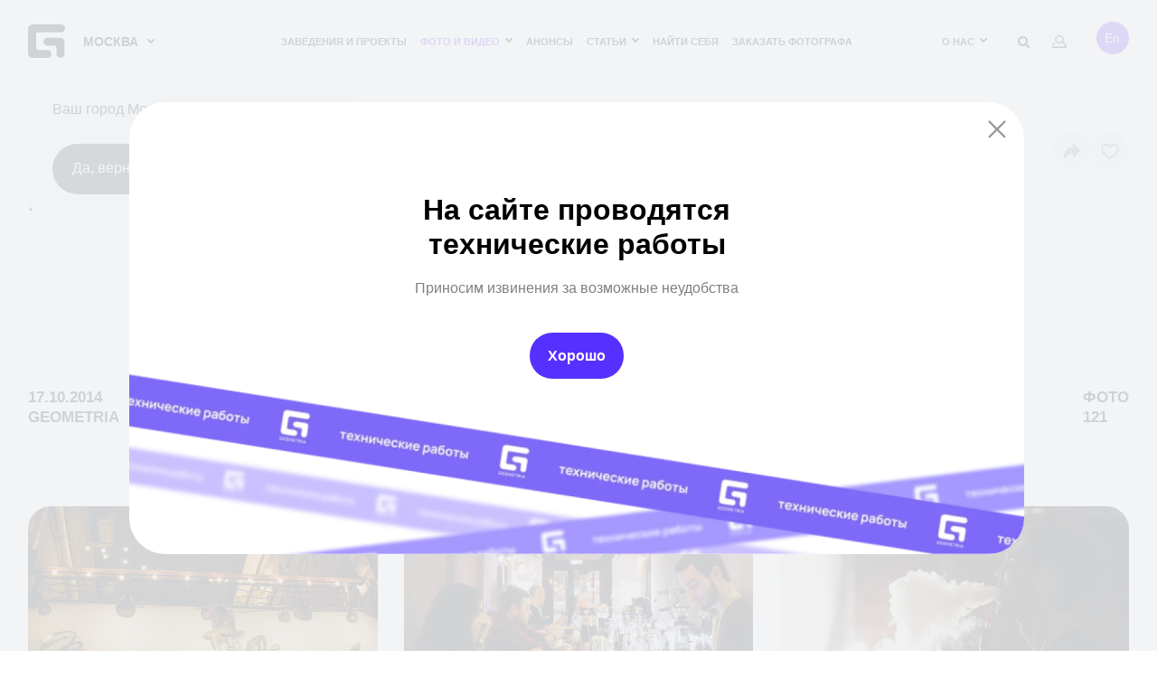

--- FILE ---
content_type: text/html; charset=UTF-8
request_url: https://geometria.ru/reportage/335780-avtorskie-kokteyli-ot-kati-bays/
body_size: 22534
content:
<!DOCTYPE html>
<html lang="ru">
<head>
    <title>Авторские коктейли от Кати Байс | Репортаж Geometria</title>
    <meta name="yandex-verification" content="38aea24212fe702a" /><meta name="yandex-verification" content="2dd69f566a29ea88" />    <meta name="yandex-verification" content="196932f575864279" />
    <meta name="google-site-verification" content="zVIqxSSvxvz69ZR7J89-CtwtzM9B2oTGAVntTYHd9yk" />
    <meta name="verify-admitad" content="6ac2974972"/>
    <meta http-equiv="X-UA-Compatible" content="IE=edge">
    <meta name="viewport" content="width=device-width, user-scalable=no, initial-scale=1, viewport-fit=cover">
    <link rel="apple-touch-icon" sizes="180x180" href="/local/templates/main-v2022/img/favicon/apple-touch-icon.png">
    <link rel="icon" type="image/png" sizes="32x32" href="/local/templates/main-v2022/img/favicon/favicon-32x32.png">
    <link rel="icon" type="image/png" sizes="16x16" href="/local/templates/main-v2022/img/favicon/favicon-16x16.png">
    <!--link rel="manifest" href="https://geometria.ru/local/templates/main-v2022/img/favicon/manifest.json"-->
    <link rel="mask-icon" href="/local/templates/main-v2022/img/favicon/safari-pinned-tab.svg" color="#4c5153">
    <meta name="msapplication-TileColor" content="#000000">
    <meta name="theme-color" content="#ffffff">

    <meta name="apple-itunes-app" content="app-id=691868069">
    <meta name="google-play-app" content="app-id=ru.geometria.geometria">
    
        

    
    <meta http-equiv="Content-Type" content="text/html; charset=UTF-8" />
<meta name="robots" content="index, follow" />
<meta name="keywords" content="geopro" />
<meta name="description" content="Авторские коктейли от Кати Байс. Дата репортажа: 17.10.2014. ✔️Запечатлите захватывающие моменты с профессиональными фотографами Geometria." />
<script data-skip-moving="true">(function(w, d, n) {var cl = "bx-core";var ht = d.documentElement;var htc = ht ? ht.className : undefined;if (htc === undefined || htc.indexOf(cl) !== -1){return;}var ua = n.userAgent;if (/(iPad;)|(iPhone;)/i.test(ua)){cl += " bx-ios";}else if (/Windows/i.test(ua)){cl += ' bx-win';}else if (/Macintosh/i.test(ua)){cl += " bx-mac";}else if (/Linux/i.test(ua) && !/Android/i.test(ua)){cl += " bx-linux";}else if (/Android/i.test(ua)){cl += " bx-android";}cl += (/(ipad|iphone|android|mobile|touch)/i.test(ua) ? " bx-touch" : " bx-no-touch");cl += w.devicePixelRatio && w.devicePixelRatio >= 2? " bx-retina": " bx-no-retina";if (/AppleWebKit/.test(ua)){cl += " bx-chrome";}else if (/Opera/.test(ua)){cl += " bx-opera";}else if (/Firefox/.test(ua)){cl += " bx-firefox";}ht.className = htc ? htc + " " + cl : cl;})(window, document, navigator);</script>


<link href="/bitrix/components/bitrix/map.yandex.system/templates/.default/style.css?1575099147666" type="text/css" rel="stylesheet"/>
<link href="/local/templates/.default/ajax/ajax.css?1575099155448" type="text/css" rel="stylesheet"/>
<link href="/local/templates/main-v2022/css/fonts.css?16927086321447" type="text/css" rel="stylesheet" data-template-style="true"/>
<link href="/local/templates/main-v2022/css/main.css?1766486293569022" type="text/css" rel="stylesheet" data-template-style="true"/>
<link href="/local/templates/main-v2022/css/new-styles.css?1729574520105928" type="text/css" rel="stylesheet" data-template-style="true"/>
<link href="/local/templates/main-v2022/css/p-style.css?168421769617347" type="text/css" rel="stylesheet" data-template-style="true"/>
<link href="/local/templates/main-v2022/css/dev.css?16595908322279" type="text/css" rel="stylesheet" data-template-style="true"/>
<link href="/local/templates/.default/dist/css/app.css?1760336223368" type="text/css" rel="stylesheet" data-template-style="true"/>
<link href="/local/templates/.default/components/bitrix/search.suggest.input/header-mobile/style.css?1575099155501" type="text/css" rel="stylesheet" data-template-style="true"/>
<link href="/local/templates/main-v2022/template_styles.css?168716473239" type="text/css" rel="stylesheet" data-template-style="true"/>







<meta property="og:type" content="website">
<meta property="og:site_name" content="GEOMETRIA">
<meta property="og:title" content="Авторские коктейли от Кати Байс">
<meta property="og:description" content="                                                
                   .">
<meta property="og:url" content="/reportage/335780-avtorskie-kokteyli-ot-kati-bays/">
<meta property="og:locale" content="ru_RU">
<meta property="og:image" content="https://geometria.ru/geopro.png">
<meta property="og:image:width" content="968">
<meta property="og:image:height" content="504">
<meta name="twitter:card" content="summary_large_image">
<meta name="twitter:title" content="Авторские коктейли от Кати Байс">
<meta name="twitter:description" content="                                                
                   .">
<meta name="twitter:url" content="/reportage/335780-avtorskie-kokteyli-ot-kati-bays/">
<meta name="twitter:domain" content="geometria.ru">
<meta name="twitter:site" content="@GEOMETRIA">
<style>#wait_comp_caa7d7c0432fac196f09b8b46bc09f28{display:none;}</style>
<link rel="canonical" href="https://geometria.ru/reportage/335780-avtorskie-kokteyli-ot-kati-bays/" />



        <script src="https://vk.com/js/api/openapi.js?169" data-skip-moving="true" async></script>
<!--<script data-skip-moving="true">
    window.vkAsyncInit = function(){
        VK.Retargeting.Init('VK-RTRG-393640-3XN3f');
        VK.Retargeting.Hit();
    }
</script>-->
                
    <noscript><img src="https://vk.com/rtrg?p=VK-RTRG-393640-3XN3f" style="position:fixed; left:-999px;" alt=""/></noscript>
</head>

<body class="inner  loading dir-reportage-335780-avtorskie-kokteyli-ot-kati-bays head-menu reportage-page
 ">
<div class="video-loader">
    <video class="video-loader__desc" poster="/local/templates/main-v2022/img/geo-loader.jpg" src="/local/templates/main-v2022/img/geo-loader.mp4" muted="" autoplay="autoplay" loop="loop" playsinline="playsinline"></video>
</div>
<div class="adblock-message__cont">
    <div class="wrapper">
        <div class="adblock-message">
            <div class="adblock-message__text">У вас включен блокировщик рекламы, сайт может работать некорректно.</div>
            <button class="adblock-message__btn">OK</button>
        </div>
    </div>
</div>
<div class="mobile-app">
    <div class="mobile-app__close"></div>
    <figure class="mobile-app__icon">
        <img src="/local/templates/main-v2022/img/app-icon.png" width="50" height="50"/>
    </figure>
    <div class="mobile-app__info">
        <div class="ma-info">
            <div class="ma-info__title">GEO.PRO</div>
            <div class="ma-info__developer">Geometria Lab</div>
        </div>
    </div>
    <a target="_blank" href="https://play.google.com/store/apps/details?id=ru.geometria.geometria"
       class="mobile-app__link">Загрузить</a>
</div>
<header class="head">
    <div class="wrapper">
        <div class="head__wrap">
            <div class="head__logo">
                <a href="/" class="logo">
                    <svg width="41" height="37" viewBox="0 0 41 37" fill="none" xmlns="http://www.w3.org/2000/svg">
                        <path fill-rule="evenodd" clip-rule="evenodd" d="M21.3902 28.1879H11.1414C9.91617 28.1879 8.92363 27.2128 8.91477 26.0023L8.91239 26.0001V11.0163H8.91347C8.91347 11.014 8.91239 11.0122 8.91239 11.0117C8.91239 9.79494 9.91017 8.80859 11.1414 8.80859H36.5432C39.0053 8.80859 41 6.83773 41 4.40429C41 1.97255 39.0053 0 36.5432 0H5.34745C2.39439 0 0 2.34328 0 5.23528C0 5.25094 0.00238612 5.26717 0.00238612 5.28298L0 5.28467V31.7141C0 34.6329 2.39439 37 5.34745 37H21.3902C23.8534 37 25.847 35.0273 25.847 32.5941C25.847 30.1626 23.8534 28.1879 21.3902 28.1879Z" fill="currentColor"></path>
                        <path fill-rule="evenodd" clip-rule="evenodd" d="M35.9286 14.6724H21.7839C19.3417 14.6724 16.9207 16.6705 16.9207 19.138C16.9207 21.6039 19.3417 23.6018 21.7839 23.6018H29.2984C30.5209 23.6018 31.509 24.6014 31.509 25.8353C31.5091 25.8377 31.5068 25.84 31.5068 25.8412L31.5091 25.8411V32.5333C31.5091 35.0001 33.4887 37 35.9286 37C38.3707 37 40.3492 35.0001 40.3492 32.5333V19.138C40.3492 16.6705 38.3707 14.6724 35.9286 14.6724Z" fill="currentColor"></path>
                    </svg>
                </a>
                <div class="head__logo-city">
                                        <city-select :new-city-link-fancy-box="true" :new-city-link="'#form-open-new-city'"
                                 :cur-city-id="499"
                                 :cities-list='[{"id":52407,"href":"https:\/\/geometria.ru\/reportage\/335780-avtorskie-kokteyli-ot-kati-bays\/?CITY_ID=52407","name":"\u0410\u043b\u0443\u0448\u0442\u0430","marked":false,"is_rf":true,"is_hidden":false},{"id":44744,"href":"https:\/\/geometria.pro\/reportage\/335780-avtorskie-kokteyli-ot-kati-bays\/?CITY_ID=44744","name":"\u0410\u043c\u0441\u0442\u0435\u0440\u0434\u0430\u043c","marked":false,"is_rf":false,"is_hidden":false},{"id":3575,"href":"https:\/\/geometria.ru\/reportage\/335780-avtorskie-kokteyli-ot-kati-bays\/?CITY_ID=3575","name":"\u0410\u043d\u0430\u043f\u0430","marked":false,"is_rf":true,"is_hidden":false},{"id":51991,"href":"https:\/\/geometria.pro\/reportage\/335780-avtorskie-kokteyli-ot-kati-bays\/?CITY_ID=51991","name":"\u0410\u043d\u0442\u0430\u043b\u0438\u044f","marked":false,"is_rf":false,"is_hidden":false},{"id":20862,"href":"https:\/\/geometria.ru\/reportage\/335780-avtorskie-kokteyli-ot-kati-bays\/?CITY_ID=20862","name":"\u0410\u0441\u0442\u0440\u0430\u0445\u0430\u043d\u044c","marked":false,"is_rf":true,"is_hidden":false},{"id":27334,"href":"https:\/\/geometria.pro\/reportage\/335780-avtorskie-kokteyli-ot-kati-bays\/?CITY_ID=27334","name":"\u0410\u0442\u044b\u0440\u0430\u0443","marked":false,"is_rf":false,"is_hidden":false},{"id":29422,"href":"https:\/\/geometria.ru\/reportage\/335780-avtorskie-kokteyli-ot-kati-bays\/?CITY_ID=29422","name":"\u0411\u0430\u043b\u0430\u043a\u043e\u0432\u043e","marked":false,"is_rf":true,"is_hidden":false},{"id":53704,"href":"https:\/\/geometria.pro\/reportage\/335780-avtorskie-kokteyli-ot-kati-bays\/?CITY_ID=53704","name":"\u0411\u0430\u043b\u0438","marked":false,"is_rf":false,"is_hidden":false},{"id":53622,"href":"https:\/\/geometria.pro\/reportage\/335780-avtorskie-kokteyli-ot-kati-bays\/?CITY_ID=53622","name":"\u0411\u0430\u043d\u0433\u043a\u043e\u043a","marked":false,"is_rf":false,"is_hidden":false},{"id":3707,"href":"https:\/\/geometria.ru\/reportage\/335780-avtorskie-kokteyli-ot-kati-bays\/?CITY_ID=3707","name":"\u0411\u0430\u0440\u043d\u0430\u0443\u043b","marked":false,"is_rf":true,"is_hidden":false},{"id":45148,"href":"https:\/\/geometria.pro\/reportage\/335780-avtorskie-kokteyli-ot-kati-bays\/?CITY_ID=45148","name":"\u0411\u0430\u0440\u0441\u0435\u043b\u043e\u043d\u0430","marked":false,"is_rf":false,"is_hidden":false},{"id":20867,"href":"https:\/\/geometria.ru\/reportage\/335780-avtorskie-kokteyli-ot-kati-bays\/?CITY_ID=20867","name":"\u0411\u0435\u043b\u0433\u043e\u0440\u043e\u0434","marked":false,"is_rf":true,"is_hidden":false},{"id":797184,"href":"https:\/\/geometria.pro\/reportage\/335780-avtorskie-kokteyli-ot-kati-bays\/?CITY_ID=797184","name":"\u0411\u0435\u043b\u0433\u0440\u0430\u0434","marked":false,"is_rf":false,"is_hidden":false},{"id":44552,"href":"https:\/\/geometria.pro\/reportage\/335780-avtorskie-kokteyli-ot-kati-bays\/?CITY_ID=44552","name":"\u0411\u0435\u0440\u043b\u0438\u043d","marked":false,"is_rf":false,"is_hidden":false},{"id":20912,"href":"https:\/\/geometria.ru\/reportage\/335780-avtorskie-kokteyli-ot-kati-bays\/?CITY_ID=20912","name":"\u0411\u0440\u044f\u043d\u0441\u043a","marked":false,"is_rf":true,"is_hidden":false},{"id":10388,"href":"https:\/\/geometria.ru\/reportage\/335780-avtorskie-kokteyli-ot-kati-bays\/?CITY_ID=10388","name":"\u0412\u043b\u0430\u0434\u0438\u0432\u043e\u0441\u0442\u043e\u043a","marked":false,"is_rf":true,"is_hidden":false},{"id":20914,"href":"https:\/\/geometria.ru\/reportage\/335780-avtorskie-kokteyli-ot-kati-bays\/?CITY_ID=20914","name":"\u0412\u043b\u0430\u0434\u0438\u043c\u0438\u0440","marked":false,"is_rf":true,"is_hidden":false},{"id":3629,"href":"https:\/\/geometria.ru\/reportage\/335780-avtorskie-kokteyli-ot-kati-bays\/?CITY_ID=3629","name":"\u0412\u043e\u043b\u0433\u043e\u0433\u0440\u0430\u0434","marked":false,"is_rf":true,"is_hidden":false},{"id":8989,"href":"https:\/\/geometria.ru\/reportage\/335780-avtorskie-kokteyli-ot-kati-bays\/?CITY_ID=8989","name":"\u0412\u043e\u0440\u043e\u043d\u0435\u0436","marked":false,"is_rf":true,"is_hidden":false},{"id":3576,"href":"https:\/\/geometria.ru\/reportage\/335780-avtorskie-kokteyli-ot-kati-bays\/?CITY_ID=3576","name":"\u0413\u0435\u043b\u0435\u043d\u0434\u0436\u0438\u043a","marked":false,"is_rf":true,"is_hidden":false},{"id":26077,"href":"https:\/\/geometria.pro\/reportage\/335780-avtorskie-kokteyli-ot-kati-bays\/?CITY_ID=26077","name":"\u0413\u043e\u0430","marked":false,"is_rf":false,"is_hidden":false},{"id":47415,"href":"https:\/\/geometria.ru\/reportage\/335780-avtorskie-kokteyli-ot-kati-bays\/?CITY_ID=47415","name":"\u0414\u043c\u0438\u0442\u0440\u043e\u0432","marked":false,"is_rf":true,"is_hidden":false},{"id":3386,"href":"https:\/\/geometria.ru\/reportage\/335780-avtorskie-kokteyli-ot-kati-bays\/?CITY_ID=3386","name":"\u0414\u043e\u043d\u0435\u0446\u043a","marked":false,"is_rf":true,"is_hidden":false},{"id":16416,"href":"https:\/\/geometria.pro\/reportage\/335780-avtorskie-kokteyli-ot-kati-bays\/?CITY_ID=16416","name":"\u0414\u0443\u0431\u0430\u0439","marked":false,"is_rf":false,"is_hidden":false},{"id":4084,"href":"https:\/\/geometria.ru\/reportage\/335780-avtorskie-kokteyli-ot-kati-bays\/?CITY_ID=4084","name":"\u0415\u0432\u043f\u0430\u0442\u043e\u0440\u0438\u044f","marked":false,"is_rf":true,"is_hidden":false},{"id":2,"href":"https:\/\/geometria.ru\/reportage\/335780-avtorskie-kokteyli-ot-kati-bays\/?CITY_ID=2","name":"\u0415\u043a\u0430\u0442\u0435\u0440\u0438\u043d\u0431\u0443\u0440\u0433","marked":false,"is_rf":true,"is_hidden":false},{"id":24080,"href":"https:\/\/geometria.ru\/reportage\/335780-avtorskie-kokteyli-ot-kati-bays\/?CITY_ID=24080","name":"\u0418\u0432\u0430\u043d\u043e\u0432\u043e","marked":false,"is_rf":true,"is_hidden":false},{"id":20898,"href":"https:\/\/geometria.ru\/reportage\/335780-avtorskie-kokteyli-ot-kati-bays\/?CITY_ID=20898","name":"\u0418\u0436\u0435\u0432\u0441\u043a","marked":false,"is_rf":true,"is_hidden":false},{"id":1024,"href":"https:\/\/geometria.ru\/reportage\/335780-avtorskie-kokteyli-ot-kati-bays\/?CITY_ID=1024","name":"\u0418\u0440\u043a\u0443\u0442\u0441\u043a","marked":false,"is_rf":true,"is_hidden":false},{"id":18983,"href":"https:\/\/geometria.ru\/reportage\/335780-avtorskie-kokteyli-ot-kati-bays\/?CITY_ID=18983","name":"\u041a\u0430\u0437\u0430\u043d\u044c","marked":false,"is_rf":true,"is_hidden":false},{"id":4801,"href":"https:\/\/geometria.ru\/reportage\/335780-avtorskie-kokteyli-ot-kati-bays\/?CITY_ID=4801","name":"\u041a\u0430\u043b\u0438\u043d\u0438\u043d\u0433\u0440\u0430\u0434","marked":false,"is_rf":true,"is_hidden":false},{"id":46977,"href":"https:\/\/geometria.ru\/reportage\/335780-avtorskie-kokteyli-ot-kati-bays\/?CITY_ID=46977","name":"\u041a\u0430\u043b\u0443\u0433\u0430","marked":false,"is_rf":true,"is_hidden":false},{"id":16487,"href":"https:\/\/geometria.ru\/reportage\/335780-avtorskie-kokteyli-ot-kati-bays\/?CITY_ID=16487","name":"\u041a\u0435\u043c\u0435\u0440\u043e\u0432\u043e","marked":false,"is_rf":true,"is_hidden":false},{"id":30724,"href":"https:\/\/geometria.ru\/reportage\/335780-avtorskie-kokteyli-ot-kati-bays\/?CITY_ID=30724","name":"\u041a\u0435\u0440\u0447\u044c","marked":false,"is_rf":true,"is_hidden":false},{"id":504,"href":"https:\/\/geometria.ru\/reportage\/335780-avtorskie-kokteyli-ot-kati-bays\/?CITY_ID=504","name":"\u041a\u0438\u0440\u043e\u0432","marked":false,"is_rf":true,"is_hidden":false},{"id":3578,"href":"https:\/\/geometria.ru\/reportage\/335780-avtorskie-kokteyli-ot-kati-bays\/?CITY_ID=3578","name":"\u041a\u041c\u0412","marked":false,"is_rf":true,"is_hidden":false},{"id":24081,"href":"https:\/\/geometria.ru\/reportage\/335780-avtorskie-kokteyli-ot-kati-bays\/?CITY_ID=24081","name":"\u041a\u043e\u0441\u0442\u0440\u043e\u043c\u0430","marked":false,"is_rf":true,"is_hidden":false},{"id":501,"href":"https:\/\/geometria.ru\/reportage\/335780-avtorskie-kokteyli-ot-kati-bays\/?CITY_ID=501","name":"\u041a\u0440\u0430\u0441\u043d\u043e\u0434\u0430\u0440","marked":false,"is_rf":true,"is_hidden":false},{"id":20897,"href":"https:\/\/geometria.ru\/reportage\/335780-avtorskie-kokteyli-ot-kati-bays\/?CITY_ID=20897","name":"\u041a\u0440\u0430\u0441\u043d\u043e\u044f\u0440\u0441\u043a","marked":false,"is_rf":true,"is_hidden":false},{"id":20872,"href":"https:\/\/geometria.ru\/reportage\/335780-avtorskie-kokteyli-ot-kati-bays\/?CITY_ID=20872","name":"\u041a\u0443\u0440\u0441\u043a","marked":false,"is_rf":true,"is_hidden":false},{"id":20905,"href":"https:\/\/geometria.ru\/reportage\/335780-avtorskie-kokteyli-ot-kati-bays\/?CITY_ID=20905","name":"\u041b\u0438\u043f\u0435\u0446\u043a&ensp;","marked":false,"is_rf":true,"is_hidden":false},{"id":46329,"href":"https:\/\/geometria.pro\/reportage\/335780-avtorskie-kokteyli-ot-kati-bays\/?CITY_ID=46329","name":"\u041b\u0438\u0441\u0441\u0430\u0431\u043e\u043d","marked":false,"is_rf":false,"is_hidden":false},{"id":33351,"href":"https:\/\/geometria.pro\/reportage\/335780-avtorskie-kokteyli-ot-kati-bays\/?CITY_ID=33351","name":"\u041b\u043e\u043d\u0434\u043e\u043d","marked":false,"is_rf":false,"is_hidden":false},{"id":53489,"href":"https:\/\/geometria.pro\/reportage\/335780-avtorskie-kokteyli-ot-kati-bays\/?CITY_ID=53489","name":"\u041b\u043e\u0441-\u0410\u043d\u0434\u0436\u0435\u043b\u0435\u0441","marked":false,"is_rf":false,"is_hidden":false},{"id":20860,"href":"https:\/\/geometria.ru\/reportage\/335780-avtorskie-kokteyli-ot-kati-bays\/?CITY_ID=20860","name":"\u041b\u0443\u0433\u0430\u043d\u0441\u043a","marked":false,"is_rf":true,"is_hidden":false},{"id":2277,"href":"https:\/\/geometria.ru\/reportage\/335780-avtorskie-kokteyli-ot-kati-bays\/?CITY_ID=2277","name":"\u041c\u0430\u0433\u043d\u0438\u0442\u043e\u0433\u043e\u0440\u0441\u043a","marked":false,"is_rf":true,"is_hidden":false},{"id":29017,"href":"https:\/\/geometria.pro\/reportage\/335780-avtorskie-kokteyli-ot-kati-bays\/?CITY_ID=29017","name":"\u041c\u0430\u0439\u0430\u043c\u0438","marked":false,"is_rf":false,"is_hidden":false},{"id":20900,"href":"https:\/\/geometria.ru\/reportage\/335780-avtorskie-kokteyli-ot-kati-bays\/?CITY_ID=20900","name":"\u041c\u0430\u0445\u0430\u0447\u043a\u0430\u043b\u0430","marked":false,"is_rf":true,"is_hidden":false},{"id":26492,"href":"https:\/\/geometria.pro\/reportage\/335780-avtorskie-kokteyli-ot-kati-bays\/?CITY_ID=26492","name":"\u041c\u0438\u043d\u0441\u043a","marked":false,"is_rf":false,"is_hidden":false},{"id":499,"href":"https:\/\/geometria.ru\/reportage\/335780-avtorskie-kokteyli-ot-kati-bays\/?CITY_ID=499","name":"\u041c\u043e\u0441\u043a\u0432\u0430","marked":false,"is_rf":true,"is_hidden":false},{"id":3314,"href":"https:\/\/geometria.ru\/reportage\/335780-avtorskie-kokteyli-ot-kati-bays\/?CITY_ID=3314","name":"\u041c\u0443\u0440\u043c\u0430\u043d\u0441\u043a","marked":false,"is_rf":true,"is_hidden":false},{"id":20904,"href":"https:\/\/geometria.ru\/reportage\/335780-avtorskie-kokteyli-ot-kati-bays\/?CITY_ID=20904","name":"\u041d\u0430\u0431\u0435\u0440\u0435\u0436\u043d\u044b\u0435&ensp;\u0427\u0435\u043b\u043d\u044b","marked":false,"is_rf":true,"is_hidden":false},{"id":17147,"href":"https:\/\/geometria.ru\/reportage\/335780-avtorskie-kokteyli-ot-kati-bays\/?CITY_ID=17147","name":"\u041d\u0435\u0444\u0442\u0435\u044e\u0433\u0430\u043d\u0441\u043a","marked":false,"is_rf":true,"is_hidden":false},{"id":502,"href":"https:\/\/geometria.ru\/reportage\/335780-avtorskie-kokteyli-ot-kati-bays\/?CITY_ID=502","name":"\u041d\u0438\u0436\u043d\u0438\u0439&ensp;\u041d\u043e\u0432\u0433\u043e\u0440\u043e\u0434","marked":false,"is_rf":true,"is_hidden":false},{"id":508,"href":"https:\/\/geometria.ru\/reportage\/335780-avtorskie-kokteyli-ot-kati-bays\/?CITY_ID=508","name":"\u041d\u0438\u0436\u043d\u0438\u0439&ensp;\u0422\u0430\u0433\u0438\u043b","marked":false,"is_rf":true,"is_hidden":false},{"id":20869,"href":"https:\/\/geometria.ru\/reportage\/335780-avtorskie-kokteyli-ot-kati-bays\/?CITY_ID=20869","name":"\u041d\u043e\u0432\u043e\u043a\u0443\u0437\u043d\u0435\u0446\u043a","marked":false,"is_rf":true,"is_hidden":false},{"id":3577,"href":"https:\/\/geometria.ru\/reportage\/335780-avtorskie-kokteyli-ot-kati-bays\/?CITY_ID=3577","name":"\u041d\u043e\u0432\u043e\u0440\u043e\u0441\u0441\u0438\u0439\u0441\u043a","marked":false,"is_rf":true,"is_hidden":false},{"id":16488,"href":"https:\/\/geometria.ru\/reportage\/335780-avtorskie-kokteyli-ot-kati-bays\/?CITY_ID=16488","name":"\u041d\u043e\u0432\u043e\u0441\u0438\u0431\u0438\u0440\u0441\u043a","marked":false,"is_rf":true,"is_hidden":false},{"id":29020,"href":"https:\/\/geometria.pro\/reportage\/335780-avtorskie-kokteyli-ot-kati-bays\/?CITY_ID=29020","name":"\u041d\u044c\u044e-\u0419\u043e\u0440\u043a&ensp;","marked":false,"is_rf":false,"is_hidden":false},{"id":20865,"href":"https:\/\/geometria.ru\/reportage\/335780-avtorskie-kokteyli-ot-kati-bays\/?CITY_ID=20865","name":"\u041e\u043c\u0441\u043a","marked":false,"is_rf":true,"is_hidden":false},{"id":505,"href":"https:\/\/geometria.ru\/reportage\/335780-avtorskie-kokteyli-ot-kati-bays\/?CITY_ID=505","name":"\u041e\u0440\u0435\u043d\u0431\u0443\u0440\u0433","marked":false,"is_rf":true,"is_hidden":false},{"id":20871,"href":"https:\/\/geometria.ru\/reportage\/335780-avtorskie-kokteyli-ot-kati-bays\/?CITY_ID=20871","name":"\u041f\u0435\u043d\u0437\u0430","marked":false,"is_rf":true,"is_hidden":false},{"id":20861,"href":"https:\/\/geometria.ru\/reportage\/335780-avtorskie-kokteyli-ot-kati-bays\/?CITY_ID=20861","name":"\u041f\u0435\u0440\u043c\u044c","marked":false,"is_rf":true,"is_hidden":false},{"id":3243,"href":"https:\/\/geometria.pro\/reportage\/335780-avtorskie-kokteyli-ot-kati-bays\/?CITY_ID=3243","name":"\u041f\u0440\u0430\u0433\u0430","marked":false,"is_rf":false,"is_hidden":false},{"id":1025,"href":"https:\/\/geometria.ru\/reportage\/335780-avtorskie-kokteyli-ot-kati-bays\/?CITY_ID=1025","name":"\u0420\u0435\u0433\u0438\u043e\u043d&ensp;\u042e\u0433\u0440\u0430","marked":false,"is_rf":true,"is_hidden":false},{"id":3405,"href":"https:\/\/geometria.ru\/reportage\/335780-avtorskie-kokteyli-ot-kati-bays\/?CITY_ID=3405","name":"\u0420\u043e\u0441\u0442\u043e\u0432-\u043d\u0430-\u0414\u043e\u043d\u0443","marked":false,"is_rf":true,"is_hidden":false},{"id":24079,"href":"https:\/\/geometria.ru\/reportage\/335780-avtorskie-kokteyli-ot-kati-bays\/?CITY_ID=24079","name":"\u0420\u044b\u0431\u0438\u043d\u0441\u043a","marked":false,"is_rf":true,"is_hidden":false},{"id":20902,"href":"https:\/\/geometria.ru\/reportage\/335780-avtorskie-kokteyli-ot-kati-bays\/?CITY_ID=20902","name":"\u0420\u044f\u0437\u0430\u043d\u044c","marked":false,"is_rf":true,"is_hidden":false},{"id":20896,"href":"https:\/\/geometria.ru\/reportage\/335780-avtorskie-kokteyli-ot-kati-bays\/?CITY_ID=20896","name":"\u0421\u0430\u043c\u0430\u0440\u0430","marked":false,"is_rf":true,"is_hidden":false},{"id":44181,"href":"https:\/\/geometria.pro\/reportage\/335780-avtorskie-kokteyli-ot-kati-bays\/?CITY_ID=44181","name":"\u0421\u0430\u043d-\u041f\u0430\u0443\u043b\u0443","marked":false,"is_rf":false,"is_hidden":false},{"id":506,"href":"https:\/\/geometria.ru\/reportage\/335780-avtorskie-kokteyli-ot-kati-bays\/?CITY_ID=506","name":"\u0421\u0430\u043d\u043a\u0442-\u041f\u0435\u0442\u0435\u0440\u0431\u0443\u0440\u0433","marked":false,"is_rf":true,"is_hidden":false},{"id":1026,"href":"https:\/\/geometria.ru\/reportage\/335780-avtorskie-kokteyli-ot-kati-bays\/?CITY_ID=1026","name":"\u0421\u0430\u0440\u0430\u0442\u043e\u0432","marked":false,"is_rf":true,"is_hidden":false},{"id":4083,"href":"https:\/\/geometria.ru\/reportage\/335780-avtorskie-kokteyli-ot-kati-bays\/?CITY_ID=4083","name":"\u0421\u0435\u0432\u0430\u0441\u0442\u043e\u043f\u043e\u043b\u044c","marked":false,"is_rf":true,"is_hidden":false},{"id":24116,"href":"https:\/\/geometria.ru\/reportage\/335780-avtorskie-kokteyli-ot-kati-bays\/?CITY_ID=24116","name":"\u0421\u0438\u043c\u0444\u0435\u0440\u043e\u043f\u043e\u043b\u044c","marked":false,"is_rf":true,"is_hidden":false},{"id":500,"href":"https:\/\/geometria.ru\/reportage\/335780-avtorskie-kokteyli-ot-kati-bays\/?CITY_ID=500","name":"\u0421\u043e\u0447\u0438","marked":false,"is_rf":true,"is_hidden":false},{"id":503,"href":"https:\/\/geometria.ru\/reportage\/335780-avtorskie-kokteyli-ot-kati-bays\/?CITY_ID=503","name":"\u0421\u0442\u0430\u0432\u0440\u043e\u043f\u043e\u043b\u044c","marked":false,"is_rf":true,"is_hidden":false},{"id":17146,"href":"https:\/\/geometria.ru\/reportage\/335780-avtorskie-kokteyli-ot-kati-bays\/?CITY_ID=17146","name":"\u0421\u0443\u0440\u0433\u0443\u0442","marked":false,"is_rf":true,"is_hidden":false},{"id":19784,"href":"https:\/\/geometria.ru\/reportage\/335780-avtorskie-kokteyli-ot-kati-bays\/?CITY_ID=19784","name":"\u0422\u0430\u0433\u0430\u043d\u0440\u043e\u0433","marked":false,"is_rf":true,"is_hidden":false},{"id":27356,"href":"https:\/\/geometria.pro\/reportage\/335780-avtorskie-kokteyli-ot-kati-bays\/?CITY_ID=27356","name":"\u0422\u0430\u0448\u043a\u0435\u043d\u0442","marked":false,"is_rf":false,"is_hidden":false},{"id":20910,"href":"https:\/\/geometria.ru\/reportage\/335780-avtorskie-kokteyli-ot-kati-bays\/?CITY_ID=20910","name":"\u0422\u0432\u0435\u0440\u044c","marked":false,"is_rf":true,"is_hidden":false},{"id":44921,"href":"https:\/\/geometria.pro\/reportage\/335780-avtorskie-kokteyli-ot-kati-bays\/?CITY_ID=44921","name":"\u0422\u0435\u043b\u044c-\u0410\u0432\u0438\u0432","marked":false,"is_rf":false,"is_hidden":false},{"id":17810,"href":"https:\/\/geometria.ru\/reportage\/335780-avtorskie-kokteyli-ot-kati-bays\/?CITY_ID=17810","name":"\u0422\u043e\u043b\u044c\u044f\u0442\u0442\u0438","marked":false,"is_rf":true,"is_hidden":false},{"id":20901,"href":"https:\/\/geometria.ru\/reportage\/335780-avtorskie-kokteyli-ot-kati-bays\/?CITY_ID=20901","name":"\u0422\u043e\u043c\u0441\u043a","marked":false,"is_rf":true,"is_hidden":false},{"id":20908,"href":"https:\/\/geometria.ru\/reportage\/335780-avtorskie-kokteyli-ot-kati-bays\/?CITY_ID=20908","name":"\u0422\u0443\u043b\u0430","marked":false,"is_rf":true,"is_hidden":false},{"id":507,"href":"https:\/\/geometria.ru\/reportage\/335780-avtorskie-kokteyli-ot-kati-bays\/?CITY_ID=507","name":"\u0422\u044e\u043c\u0435\u043d\u044c","marked":false,"is_rf":true,"is_hidden":false},{"id":20909,"href":"https:\/\/geometria.ru\/reportage\/335780-avtorskie-kokteyli-ot-kati-bays\/?CITY_ID=20909","name":"\u0423\u043b\u0430\u043d-\u0423\u0434\u044d","marked":false,"is_rf":true,"is_hidden":false},{"id":509,"href":"https:\/\/geometria.ru\/reportage\/335780-avtorskie-kokteyli-ot-kati-bays\/?CITY_ID=509","name":"\u0423\u0444\u0430","marked":false,"is_rf":true,"is_hidden":false},{"id":23230,"href":"https:\/\/geometria.ru\/reportage\/335780-avtorskie-kokteyli-ot-kati-bays\/?CITY_ID=23230","name":"\u0424\u0435\u043e\u0434\u043e\u0441\u0438\u044f","marked":false,"is_rf":true,"is_hidden":false},{"id":44533,"href":"https:\/\/geometria.pro\/reportage\/335780-avtorskie-kokteyli-ot-kati-bays\/?CITY_ID=44533","name":"\u0425\u0430\u043d\u043e\u0439","marked":false,"is_rf":false,"is_hidden":false},{"id":3894,"href":"https:\/\/geometria.ru\/reportage\/335780-avtorskie-kokteyli-ot-kati-bays\/?CITY_ID=3894","name":"\u0427\u0435\u0431\u043e\u043a\u0441\u0430\u0440\u044b","marked":false,"is_rf":true,"is_hidden":false},{"id":1,"href":"https:\/\/geometria.ru\/reportage\/335780-avtorskie-kokteyli-ot-kati-bays\/?CITY_ID=1","name":"\u0427\u0435\u043b\u044f\u0431\u0438\u043d\u0441\u043a","marked":false,"is_rf":true,"is_hidden":false},{"id":35319,"href":"https:\/\/geometria.ru\/reportage\/335780-avtorskie-kokteyli-ot-kati-bays\/?CITY_ID=35319","name":"\u0428\u0435\u0440\u0435\u0433\u0435\u0448","marked":false,"is_rf":true,"is_hidden":false},{"id":20873,"href":"https:\/\/geometria.ru\/reportage\/335780-avtorskie-kokteyli-ot-kati-bays\/?CITY_ID=20873","name":"\u042e\u0436\u043d\u043e-\u0421\u0430\u0445\u0430\u043b\u0438\u043d\u0441\u043a","marked":false,"is_rf":true,"is_hidden":false},{"id":4085,"href":"https:\/\/geometria.ru\/reportage\/335780-avtorskie-kokteyli-ot-kati-bays\/?CITY_ID=4085","name":"\u042f\u043b\u0442\u0430","marked":false,"is_rf":true,"is_hidden":false},{"id":3313,"href":"https:\/\/geometria.ru\/reportage\/335780-avtorskie-kokteyli-ot-kati-bays\/?CITY_ID=3313","name":"\u042f\u0440\u043e\u0441\u043b\u0430\u0432\u043b\u044c","marked":false,"is_rf":true,"is_hidden":false}]'
                                 :is-rf='true'
                                 :lang='"ru"'></city-select>
                                    </div>
                                                    <div class="popup-mini">
                        <div class="popup-mini__body">
                            <div class="popup-mini__title">Ваш город Москва?
                            </div>
                            <div class="popup-mini__controls">
                                <div class="popup-mini__controls-left">
                                    <a href="javascript:;"
                                       onclick="Cookies.set('CONFIRMATION_CITY', 'Y', {expires: 700, path: '/'}); $('.popup-mini').fadeOut(300);"
                                       class="comment-form__submit">Да, верно</a>
                                </div>
                                <div class="popup-mini__controls-left">
                                    <a href="javascript:;"
                                       class="btn-simple">Выбрать другой</a>
                                </div>
                            </div>
                        </div>
                    </div>
                            </div>
            <div class="head__nav">
                <div class="main-nav">
                    <nav class="main-nav__menu">
    <ul class="main-menu">
                            		    			    				<li><a href="/msk/city/" class="main-menu__link">Заведения и Проекты</a></li>
    		    	                                    		    			<li class="main-menu__item main-menu__item--have-sub">
                    <a href="/reportage/" class="main-menu__link have-sub active">Фото и Видео</a>
    				<nav class="submenu__container">
                        <ul class="submenu">
    	                                    		    			    				<li><a href="/reportage/" class="submenu__link">Репортажи</a></li>
    			    		    	                                    		    			    				<li><a href="/tv/" class="submenu__link">GEO TV</a></li>
    			    		    	                                    </ul></nav></li>                    		    			    				<li><a href="/msk/event/" class="main-menu__link">Анонсы</a></li>
    		    	                                    		    			<li class="main-menu__item main-menu__item--have-sub">
                    <a href="/msk/exclusive/" class="main-menu__link have-sub">Статьи</a>
    				<nav class="submenu__container">
                        <ul class="submenu">
    	                                    		    			    				<li><a href="/msk/news/" class="submenu__link">Новости</a></li>
    			    		    	                                    </ul></nav></li>                    		    			    				<li><a href="/facesearch/" class="main-menu__link">Найти себя</a></li>
    		    	                                    		    			    				<li><a href="/order-photographer/" class="main-menu__link">Заказать фотографа</a></li>
    		    	                            </ul>
</nav>
                    <div class="main-nav__about">
                        <ul class="main-menu">
                            <li>
                                <div class="main-menu__link have-sub">О нас</div>
                                <nav class="submenu__container">
                                    <ul class="submenu">
                                                                            <li><a class="submenu__link" href="/promo/uslugi-moskva/">Услуги Москва</a></li>
                                                                                <li><a class="submenu__link" href="/worker/">Сотрудники</a></li>
                                        <li><a class="submenu__link" href="/vacancy/">Вакансии</a></li>
                                        <li><a class="submenu__link" href="/franchise/">Франшиза</a></li>
                                    </ul>
                                </nav>
                            </li>
                        </ul>
                    </div>
                    <div class="main-nav__search">
                        <a href="/search/" title="Поиск" class="search-link"></a>
                    </div>
                    <div class="main-nav__lc">
                        <a href="/personal/?backurl=/reportage/335780-avtorskie-kokteyli-ot-kati-bays/" title="Личный кабинет" class="lc-link">
                                                    </a>
                    </div>
                </div>
            </div>
            <div class="head__photoset"><a href="/order/" class="photoset-link" target="_blank"
                                           title="Заказать фотографа">
                    <svg width="20" height="15" viewBox="0 0 19 15" fill="none" xmlns="http://www.w3.org/2000/svg">
                        <path d="M3.958 1.5H1.583V0.75H3.958V1.5ZM13.458 8.25C13.458 9.905 12.038 11.25 10.292 11.25C8.545 11.25 7.125 9.905 7.125 8.25C7.125 6.596 8.545 5.25 10.292 5.25C12.038 5.25 13.458 6.596 13.458 8.25ZM12.667 8.25C12.667 7.007 11.604 6 10.292 6C8.979 6 7.917 7.007 7.917 8.25C7.917 9.493 8.979 10.5 10.292 10.5C11.604 10.5 12.667 9.493 12.667 8.25ZM19 2.25V15H0V2.25H4.695C5.225 2.25 5.718 2 6.012 1.582L7.125 0H13.458L14.571 1.582C14.7214 1.79048 14.9195 1.95991 15.1488 2.07613C15.3781 2.19235 15.6319 2.25197 15.889 2.25H19ZM3.958 5.25C3.958 4.836 3.604 4.5 3.167 4.5C2.729 4.5 2.375 4.836 2.375 5.25C2.375 5.664 2.729 6 3.167 6C3.604 6 3.958 5.664 3.958 5.25V5.25ZM15.042 8.25C15.042 5.764 12.915 3.75 10.292 3.75C7.669 3.75 5.542 5.764 5.542 8.25C5.542 10.736 7.669 12.75 10.292 12.75C12.915 12.75 15.042 10.736 15.042 8.25Z"
                              fill="currentColor"/>
                    </svg>

                </a></div>
            <div class="head__soc">
                                <div class="soc">
    <a href="https://vk.com/geometria.media" class="soc__link" id="bx_3218110189_721459" target="_blank">
        <img src="/local/templates/main-v2022/img/ico-vk.png" alt="ВКонтакте" srcset="/local/templates/main-v2022/img/ico-vk2x.png 2x"/>
    </a>
        <a href="https://www.youtube.com/@geometriarussia" class="soc__link" id="bx_3218110189_727016" target="_blank">
        <img src="/local/templates/main-v2022/img/ico-yt.png" alt="YouTube" srcset="/local/templates/main-v2022/img/ico-yt2x.png 2x"/>
    </a>
    </div>
            </div>
            <div class="head__burger">
                <div class="burger"><span></span></div>
            </div>
            <div class="head__language">
                                    <a href="https://geometria.pro/msk/" class="language-link">En</a>
                            </div>
        </div>
    </div>
    <div class="ads">
        <div class="adv"></div>
        <div class="adv"></div>
        <div class="adv"></div>
    </div>
    </header>


<aside class="mobile-menu">
    <div class="mobile-menu__city">
        <div class="city-select" >
            <select name="city-select" class="city-select-new no-selectize">
                                <option
                                                value="52407">
                    Алушта                </option>
                                <option
                                                value="44744">
                    Амстердам                </option>
                                <option
                                                value="3575">
                    Анапа                </option>
                                <option
                                                value="51991">
                    Анталия                </option>
                                <option
                                                value="20862">
                    Астрахань                </option>
                                <option
                                                value="27334">
                    Атырау                </option>
                                <option
                                                value="29422">
                    Балаково                </option>
                                <option
                                                value="53704">
                    Бали                </option>
                                <option
                                                value="53622">
                    Бангкок                </option>
                                <option
                                                value="3707">
                    Барнаул                </option>
                                <option
                                                value="45148">
                    Барселона                </option>
                                <option
                                                value="20867">
                    Белгород                </option>
                                <option
                                                value="797184">
                    Белград                </option>
                                <option
                                                value="44552">
                    Берлин                </option>
                                <option
                                                value="20912">
                    Брянск                </option>
                                <option
                                                value="10388">
                    Владивосток                </option>
                                <option
                                                value="20914">
                    Владимир                </option>
                                <option
                                                value="3629">
                    Волгоград                </option>
                                <option
                                                value="8989">
                    Воронеж                </option>
                                <option
                                                value="3576">
                    Геленджик                </option>
                                <option
                                                value="26077">
                    Гоа                </option>
                                <option
                                                value="47415">
                    Дмитров                </option>
                                <option
                                                value="3386">
                    Донецк                </option>
                                <option
                                                value="16416">
                    Дубай                </option>
                                <option
                                                value="4084">
                    Евпатория                </option>
                                <option
                                                value="2">
                    Екатеринбург                </option>
                                <option
                                                value="24080">
                    Иваново                </option>
                                <option
                                                value="20898">
                    Ижевск                </option>
                                <option
                                                value="1024">
                    Иркутск                </option>
                                <option
                                                value="18983">
                    Казань                </option>
                                <option
                                                value="4801">
                    Калининград                </option>
                                <option
                                                value="46977">
                    Калуга                </option>
                                <option
                                                value="16487">
                    Кемерово                </option>
                                <option
                                                value="30724">
                    Керчь                </option>
                                <option
                                                value="504">
                    Киров                </option>
                                <option
                                                value="3578">
                    КМВ                </option>
                                <option
                                                value="24081">
                    Кострома                </option>
                                <option
                                                value="501">
                    Краснодар                </option>
                                <option
                                                value="20897">
                    Красноярск                </option>
                                <option
                                                value="20872">
                    Курск                </option>
                                <option
                                                value="20905">
                    Липецк                 </option>
                                <option
                                                value="46329">
                    Лиссабон                </option>
                                <option
                                                value="33351">
                    Лондон                </option>
                                <option
                                                value="53489">
                    Лос-Анджелес                </option>
                                <option
                                                value="20860">
                    Луганск                </option>
                                <option
                                                value="2277">
                    Магнитогорск                </option>
                                <option
                                                value="29017">
                    Майами                </option>
                                <option
                                                value="20900">
                    Махачкала                </option>
                                <option
                                                value="26492">
                    Минск                </option>
                                <option
                         selected="selected"                        value="499">
                    Москва                </option>
                                <option
                                                value="3314">
                    Мурманск                </option>
                                <option
                                                value="20904">
                    Набережные Челны                </option>
                                <option
                                                value="17147">
                    Нефтеюганск                </option>
                                <option
                                                value="502">
                    Нижний Новгород                </option>
                                <option
                                                value="508">
                    Нижний Тагил                </option>
                                <option
                                                value="20869">
                    Новокузнецк                </option>
                                <option
                                                value="3577">
                    Новороссийск                </option>
                                <option
                                                value="16488">
                    Новосибирск                </option>
                                <option
                                                value="29020">
                    Нью-Йорк                 </option>
                                <option
                                                value="20865">
                    Омск                </option>
                                <option
                                                value="505">
                    Оренбург                </option>
                                <option
                                                value="20871">
                    Пенза                </option>
                                <option
                                                value="20861">
                    Пермь                </option>
                                <option
                                                value="3243">
                    Прага                </option>
                                <option
                                                value="1025">
                    Регион Югра                </option>
                                <option
                                                value="3405">
                    Ростов-на-Дону                </option>
                                <option
                                                value="24079">
                    Рыбинск                </option>
                                <option
                                                value="20902">
                    Рязань                </option>
                                <option
                                                value="20896">
                    Самара                </option>
                                <option
                                                value="44181">
                    Сан-Паулу                </option>
                                <option
                                                value="506">
                    Санкт-Петербург                </option>
                                <option
                                                value="1026">
                    Саратов                </option>
                                <option
                                                value="4083">
                    Севастополь                </option>
                                <option
                                                value="24116">
                    Симферополь                </option>
                                <option
                                                value="500">
                    Сочи                </option>
                                <option
                                                value="503">
                    Ставрополь                </option>
                                <option
                                                value="17146">
                    Сургут                </option>
                                <option
                                                value="19784">
                    Таганрог                </option>
                                <option
                                                value="27356">
                    Ташкент                </option>
                                <option
                                                value="20910">
                    Тверь                </option>
                                <option
                                                value="44921">
                    Тель-Авив                </option>
                                <option
                                                value="17810">
                    Тольятти                </option>
                                <option
                                                value="20901">
                    Томск                </option>
                                <option
                                                value="20908">
                    Тула                </option>
                                <option
                                                value="507">
                    Тюмень                </option>
                                <option
                                                value="20909">
                    Улан-Удэ                </option>
                                <option
                                                value="509">
                    Уфа                </option>
                                <option
                                                value="23230">
                    Феодосия                </option>
                                <option
                                                value="44533">
                    Ханой                </option>
                                <option
                                                value="3894">
                    Чебоксары                </option>
                                <option
                                                value="1">
                    Челябинск                </option>
                                <option
                                                value="35319">
                    Шерегеш                </option>
                                <option
                                                value="20873">
                    Южно-Сахалинск                </option>
                                <option
                                                value="4085">
                    Ялта                </option>
                                <option
                                                value="3313">
                    Ярославль                </option>
                            </select>
        </div>
    </div>
    <div class="mobile-menu__search">
        <form action="/search/">
    <div class="mobile-search">
        <input
        	        	size="100"
        	        	name="q"
        	id="qplSKIW"
        	value=""
            placeholder="Поиск" class="search-suggest mobile-search__input"
        	type="text"
        	autocomplete="off"
        />
        <input type="submit" class="mobile-search__submit"/>
    </div>
</form>    </div>
    <ul class="mobile-menu__list">
    							                <li class="mobile-menu__el"><a href="/promo/uslugi-moskva/" class="mobile-menu__link">Услуги Москва</a></li>
							    							                <li class="mobile-menu__el"><a href="/msk/city/" class="mobile-menu__link">Заведения и Проекты</a></li>
							    							<li class="mobile-menu__el">
				<span class="mobile-menu__sub-title">Фото и Видео</span>
                <nav class="mobile-menu__submenu">
                    <ul class="submenu">
				    											<li class="mobile-menu__el"><a href="/msk/reportage/" class="mobile-menu__link">Репортажи</a></li>
							    											<li class="mobile-menu__el"><a href="/msk/tv/" class="mobile-menu__link">GEO TV</a></li>
							    			</ul></nav></li>							                <li class="mobile-menu__el"><a href="/msk/event/" class="mobile-menu__link">Анонсы</a></li>
							    							<li class="mobile-menu__el">
				<span class="mobile-menu__sub-title">Новости и статьи</span>
                <nav class="mobile-menu__submenu">
                    <ul class="submenu">
				    											<li class="mobile-menu__el"><a href="/msk/news/" class="mobile-menu__link">Новости</a></li>
							    											<li class="mobile-menu__el"><a href="/msk/exclusive/" class="mobile-menu__link">Статьи</a></li>
							    			</ul></nav></li>							                <li class="mobile-menu__el"><a href="/facesearch/" class="mobile-menu__link">Найти себя</a></li>
							    							                <li class="mobile-menu__el"><a href="/order-photographer/" class="mobile-menu__link">Заказать фотографа</a></li>
							    							<li class="mobile-menu__el">
				<span class="mobile-menu__sub-title">О нас</span>
                <nav class="mobile-menu__submenu">
                    <ul class="submenu">
				    											<li class="mobile-menu__el"><a href="/worker/" class="mobile-menu__link">Сотрудники</a></li>
							    											<li class="mobile-menu__el"><a href="/vacancy/" class="mobile-menu__link">Вакансии</a></li>
							    											<li class="mobile-menu__el"><a href="/franchise/" class="mobile-menu__link">Франшиза</a></li>
								</ul></nav></li></ul>
    <div class="mobile-menu__personal">
        <div class="mobile-pers">
            <div class="mobile-pers__login">
                                    <a href="/personal/?backurl=/reportage/335780-avtorskie-kokteyli-ot-kati-bays/" >Вход</a>
                            </div>
        </div>
    </div>
    <div class="mobile-menu__app">
        <a class="app-link" href="https://redirect.appmetrica.yandex.com/serve/458969968768254322">
            <div class="app-link__img">
                <figure class="app-link__img-android">
                    <img class="dark-theme" src="/local/templates/main-v2022/img/app/android-app-white.png">
                    <img class="white-theme" src="/local/templates/main-v2022/img/app/android-app-black.png">
                </figure>
                <figure class="app-link__img-ios">
                    <img class="dark-theme" src="/local/templates/main-v2022/img/app/ios-app-white.png">
                    <img class="white-theme" src="/local/templates/main-v2022/img/app/ios-app-black.png">
                </figure>
            </div>
        </a>
    </div>
        <div class="mobile-menu__footer">
        <div class="mobile-menu__soc">
                        <div class="f-soc">
	    <a href="https://vk.com/geometria.media" class="f-soc__link" id="bx_651765591_721459" target="_blank">
        <img src="/local/templates/main/img/ico-vk.png" alt="ВКонтакте" srcset="/local/templates/main/img/ico-vk2x.png 2x"/>
    </a>
    	    <a href="https://www.youtube.com/@geometriarussia" class="f-soc__link" id="bx_651765591_727016" target="_blank">
        <img src="/local/templates/main/img/ico-yt.png" alt="YouTube" srcset="/local/templates/main/img/ico-yt2x.png 2x"/>
    </a>
    </div>
        </div>
    </div>
</aside>
<main id="content">
    <div class="right-block">
        <div class="right-block__draggable"></div>
    </div>
    
    
                    <div class="inner-content">
    <div class="reportage">
    <div class="reportage__title">
	<div class="reportage__title-back">
		<a class="back-btn" href="/reportage/"></a>
	</div>
	<div class="repotage__title-content">
		<div class="wrapper">
			<div class="r-title">
				<div class="r-title__text">
                                            <a href="/chel/bar/poteryannoe-obshchestvo/">Бар «Потерянное Общество» </a>
                                        </div>
				<div class="r-title__actions">
					<div class="r-actions">
						<div class="r-actions__action">
							<a class="share-link" href="javascript:;" onclick="document.getElementById('reportageShare').showModal();"></a>
                            <dialog id="reportageShare">
                                                                <div class="dialog-header"><button onclick="document.getElementById('reportageShare').close();">x</button></div>
                                <div class="dialog-body">
                                    <div class="ya-share2" 
                                        data-services="vkontakte,odnoklassniki,twitter,viber,whatsapp,telegram"
                                        data-shape="round"
                                        data-color-scheme="blackwhite"
                                        data-size="l" 
                                        data-curtain
                                        data-title="Авторские коктейли от Кати Байс"
                                        data-description="                                                
                   ."
                                        data-image=""></div>
                                </div>
                            </dialog>
						</div>
						<div class="r-actions__action">
							<a class="favorite-link favorite-link--circle" data-role="bookmark-btn" data-oid="IB:3:335780" href="javascript:;"></a>
						</div>
					</div>
				</div>
			</div>
		</div>
	</div>
</div>
<div class="reportage__content">
	<div class="wrapper">
		<div class="reportage__content-info">
			<div class="reportage-info">
				<div class="reportage-info__title">
					<h1>Авторские коктейли от Кати Байс</h1>
				</div>
                				<article class="reportage-info__text">
					<div class="text-page">
                                                                                                                        <br>                   .                    </div>
				</article>
                				<div class="reportage-info__btn">
					<a class="default-btn" href="javascript:;">Читать</a>
				</div>
                                                                <noindex>
                    <div class="block-support-btns" style="margin: 20px 0;">
                        <span class="btn_public-edit" style="display: none;">
                            <a href="/personal/reportage/?REPORTAGE=335780&STEP=1" target="_blank" rel="nofollow" style="margin-left: 0;">
                                Изменить репортаж                            </a>
                        </span>
                        <span class="btn_public-edit" style="display: none;">
                            <a href="javascript:;" class="link-attach-element" rel="nofollow" data-elementId="335780">
                                "Подтянуть" элемент в свой(и) город(а)                            </a>
                        </span>
                    </div>
                </noindex>
			</div>
		</div>
                <div class="reportage__content-creator">
            <div class="reportage__content-creator-date">
                                <span>17.10.2014</span>
                <span>Geometria</span>
            </div>
			<div class="creator-info">
                <div class="creator-info__profiles">
				                        <a class="creator-info__profile" href="/worker/photographer-1493031/">
                			<figure class="creator-info__profile-img"><img src="/local/templates/main-v2022/img/50x50.png"/></figure>
                			<figcaption class="creator-info__profile-text">Фотограф<br/>Морозова Анна</figcaption>
                        </a>
                                        </div>
    			<div class="creator-info__info">
    				<div class="creator-info__info-label">Просмотров</div>
    				<div id="countViewReportage" class="creator-info__info-text"></div>
    			</div>
    			<div class="creator-info__info">
    				<div class="creator-info__info-label">Фото</div>
    				<div id="countPhotoReportage" class="creator-info__info-text">121</div>
    			</div>
			</div>
		</div>
        		<div class="reportage__content-content">
            <div class="reportaj__imgs test">
                <div class="imgs">
                                                <div class="imgs__one "
                                 data-photo-id="41253860">
                                                                    <a class="imgs__link" data-new-fancybox href="#download-photos">
                                                                                    <img src="https://geopro-photos.storage.yandexcloud.net/pics/original/041/253/41253860.jpg" width="640"
                                                 height="480" alt="41253860"/>
                                                                            </a>
                                                            </div>
                                                        <div class="imgs__one "
                                 data-photo-id="41253861">
                                                                    <a class="imgs__link" data-new-fancybox href="#download-photos">
                                                                                    <img src="https://geopro-photos.storage.yandexcloud.net/pics/original/041/253/41253861.jpg" width="640"
                                                 height="480" alt="41253861"/>
                                                                            </a>
                                                            </div>
                                                        <div class="imgs__one "
                                 data-photo-id="41253862">
                                                                    <a class="imgs__link" data-new-fancybox href="#download-photos">
                                                                                    <img src="https://geopro-photos.storage.yandexcloud.net/pics/original/041/253/41253862.jpg" width="640"
                                                 height="480" alt="41253862"/>
                                                                            </a>
                                                            </div>
                                                        <div class="imgs__one "
                                 data-photo-id="41253863">
                                                                    <a class="imgs__link" data-new-fancybox href="#download-photos">
                                                                                    <img src="https://geopro-photos.storage.yandexcloud.net/pics/original/041/253/41253863.jpg" width="640"
                                                 height="480" alt="41253863"/>
                                                                            </a>
                                                            </div>
                                                        <div class="imgs__one "
                                 data-photo-id="41253864">
                                                                    <a class="imgs__link" data-new-fancybox href="#download-photos">
                                                                                    <img src="https://geopro-photos.storage.yandexcloud.net/pics/original/041/253/41253864.jpg" width="640"
                                                 height="480" alt="41253864"/>
                                                                            </a>
                                                            </div>
                                                        <div class="imgs__one "
                                 data-photo-id="41253865">
                                                                    <a class="imgs__link" data-new-fancybox href="#download-photos">
                                                                                    <img src="https://geopro-photos.storage.yandexcloud.net/pics/original/041/253/41253865.jpg" width="640"
                                                 height="480" alt="41253865"/>
                                                                            </a>
                                                            </div>
                                                        <div class="imgs__one "
                                 data-photo-id="41253866">
                                                                    <a class="imgs__link" data-new-fancybox href="#download-photos">
                                                                                    <img src="https://geopro-photos.storage.yandexcloud.net/pics/original/041/253/41253866.jpg" width="640"
                                                 height="480" alt="41253866"/>
                                                                            </a>
                                                            </div>
                                                        <div class="imgs__one "
                                 data-photo-id="41253867">
                                                                    <a class="imgs__link" data-new-fancybox href="#download-photos">
                                                                                    <img src="https://geopro-photos.storage.yandexcloud.net/pics/original/041/253/41253867.jpg" width="640"
                                                 height="480" alt="41253867"/>
                                                                            </a>
                                                            </div>
                                                        <div class="imgs__one "
                                 data-photo-id="41253868">
                                                                    <a class="imgs__link" data-new-fancybox href="#download-photos">
                                                                                    <img src="https://geopro-photos.storage.yandexcloud.net/pics/original/041/253/41253868.jpg" width="640"
                                                 height="480" alt="41253868"/>
                                                                            </a>
                                                            </div>
                                                        <div class="imgs__one "
                                 data-photo-id="41253869">
                                                                    <a class="imgs__link" data-new-fancybox href="#download-photos">
                                                                                    <img src="/local/templates/main-v2022/img/1.png" width="640"
                                                 height="480" data-src="https://geopro-photos.storage.yandexcloud.net/pics/original/041/253/41253869.jpg"
                                                 alt="41253869"/>
                                                                            </a>
                                                            </div>
                                                        <div class="imgs__one "
                                 data-photo-id="41253870">
                                                                    <a class="imgs__link" data-new-fancybox href="#download-photos">
                                                                                    <img src="/local/templates/main-v2022/img/1.png" width="640"
                                                 height="480" data-src="https://geopro-photos.storage.yandexcloud.net/pics/original/041/253/41253870.jpg"
                                                 alt="41253870"/>
                                                                            </a>
                                                            </div>
                                                        <div class="imgs__one "
                                 data-photo-id="41253871">
                                                                    <a class="imgs__link" data-new-fancybox href="#download-photos">
                                                                                    <img src="/local/templates/main-v2022/img/1.png" width="640"
                                                 height="480" data-src="https://geopro-photos.storage.yandexcloud.net/pics/original/041/253/41253871.jpg"
                                                 alt="41253871"/>
                                                                            </a>
                                                            </div>
                                                        <div class="imgs__one "
                                 data-photo-id="41253872">
                                                                    <a class="imgs__link" data-new-fancybox href="#download-photos">
                                                                                    <img src="/local/templates/main-v2022/img/1.png" width="640"
                                                 height="480" data-src="https://geopro-photos.storage.yandexcloud.net/pics/original/041/253/41253872.jpg"
                                                 alt="41253872"/>
                                                                            </a>
                                                            </div>
                                                        <div class="imgs__one "
                                 data-photo-id="41253873">
                                                                    <a class="imgs__link" data-new-fancybox href="#download-photos">
                                                                                    <img src="/local/templates/main-v2022/img/1.png" width="640"
                                                 height="480" data-src="https://geopro-photos.storage.yandexcloud.net/pics/original/041/253/41253873.jpg"
                                                 alt="41253873"/>
                                                                            </a>
                                                            </div>
                                                        <div class="imgs__one "
                                 data-photo-id="41253874">
                                                                    <a class="imgs__link" data-new-fancybox href="#download-photos">
                                                                                    <img src="/local/templates/main-v2022/img/1.png" width="640"
                                                 height="480" data-src="https://geopro-photos.storage.yandexcloud.net/pics/original/041/253/41253874.jpg"
                                                 alt="41253874"/>
                                                                            </a>
                                                            </div>
                                                        <div class="imgs__one "
                                 data-photo-id="41253875">
                                                                    <a class="imgs__link" data-new-fancybox href="#download-photos">
                                                                                    <img src="/local/templates/main-v2022/img/1.png" width="640"
                                                 height="480" data-src="https://geopro-photos.storage.yandexcloud.net/pics/original/041/253/41253875.jpg"
                                                 alt="41253875"/>
                                                                            </a>
                                                            </div>
                                                        <div class="imgs__one "
                                 data-photo-id="41253876">
                                                                    <a class="imgs__link" data-new-fancybox href="#download-photos">
                                                                                    <img src="/local/templates/main-v2022/img/1.png" width="640"
                                                 height="480" data-src="https://geopro-photos.storage.yandexcloud.net/pics/original/041/253/41253876.jpg"
                                                 alt="41253876"/>
                                                                            </a>
                                                            </div>
                                                        <div class="imgs__one "
                                 data-photo-id="41253877">
                                                                    <a class="imgs__link" data-new-fancybox href="#download-photos">
                                                                                    <img src="/local/templates/main-v2022/img/1.png" width="640"
                                                 height="480" data-src="https://geopro-photos.storage.yandexcloud.net/pics/original/041/253/41253877.jpg"
                                                 alt="41253877"/>
                                                                            </a>
                                                            </div>
                                                        <div class="imgs__one "
                                 data-photo-id="41253878">
                                                                    <a class="imgs__link" data-new-fancybox href="#download-photos">
                                                                                    <img src="/local/templates/main-v2022/img/1.png" width="640"
                                                 height="480" data-src="https://geopro-photos.storage.yandexcloud.net/pics/original/041/253/41253878.jpg"
                                                 alt="41253878"/>
                                                                            </a>
                                                            </div>
                                                        <div class="imgs__one "
                                 data-photo-id="41253879">
                                                                    <a class="imgs__link" data-new-fancybox href="#download-photos">
                                                                                    <img src="/local/templates/main-v2022/img/1.png" width="640"
                                                 height="480" data-src="https://geopro-photos.storage.yandexcloud.net/pics/original/041/253/41253879.jpg"
                                                 alt="41253879"/>
                                                                            </a>
                                                            </div>
                                                        <div class="imgs__one "
                                 data-photo-id="41253880">
                                                                    <a class="imgs__link" data-new-fancybox href="#download-photos">
                                                                                    <img src="/local/templates/main-v2022/img/1.png" width="640"
                                                 height="480" data-src="https://geopro-photos.storage.yandexcloud.net/pics/original/041/253/41253880.jpg"
                                                 alt="41253880"/>
                                                                            </a>
                                                            </div>
                                                        <div class="imgs__one "
                                 data-photo-id="41253881">
                                                                    <a class="imgs__link" data-new-fancybox href="#download-photos">
                                                                                    <img src="/local/templates/main-v2022/img/1.png" width="640"
                                                 height="480" data-src="https://geopro-photos.storage.yandexcloud.net/pics/original/041/253/41253881.jpg"
                                                 alt="41253881"/>
                                                                            </a>
                                                            </div>
                                                        <div class="imgs__one "
                                 data-photo-id="41253883">
                                                                    <a class="imgs__link" data-new-fancybox href="#download-photos">
                                                                                    <img src="/local/templates/main-v2022/img/1.png" width="640"
                                                 height="480" data-src="https://geopro-photos.storage.yandexcloud.net/pics/original/041/253/41253883.jpg"
                                                 alt="41253883"/>
                                                                            </a>
                                                            </div>
                                                        <div class="imgs__one "
                                 data-photo-id="41253884">
                                                                    <a class="imgs__link" data-new-fancybox href="#download-photos">
                                                                                    <img src="/local/templates/main-v2022/img/1.png" width="640"
                                                 height="480" data-src="https://geopro-photos.storage.yandexcloud.net/pics/original/041/253/41253884.jpg"
                                                 alt="41253884"/>
                                                                            </a>
                                                            </div>
                                                        <div class="imgs__one "
                                 data-photo-id="41253885">
                                                                    <a class="imgs__link" data-new-fancybox href="#download-photos">
                                                                                    <img src="/local/templates/main-v2022/img/1.png" width="640"
                                                 height="480" data-src="https://geopro-photos.storage.yandexcloud.net/pics/original/041/253/41253885.jpg"
                                                 alt="41253885"/>
                                                                            </a>
                                                            </div>
                                                        <div class="imgs__one "
                                 data-photo-id="41253886">
                                                                    <a class="imgs__link" data-new-fancybox href="#download-photos">
                                                                                    <img src="/local/templates/main-v2022/img/1.png" width="640"
                                                 height="480" data-src="https://geopro-photos.storage.yandexcloud.net/pics/original/041/253/41253886.jpg"
                                                 alt="41253886"/>
                                                                            </a>
                                                            </div>
                                                        <div class="imgs__one "
                                 data-photo-id="41253887">
                                                                    <a class="imgs__link" data-new-fancybox href="#download-photos">
                                                                                    <img src="/local/templates/main-v2022/img/1.png" width="640"
                                                 height="480" data-src="https://geopro-photos.storage.yandexcloud.net/pics/original/041/253/41253887.jpg"
                                                 alt="41253887"/>
                                                                            </a>
                                                            </div>
                                                        <div class="imgs__one "
                                 data-photo-id="41253888">
                                                                    <a class="imgs__link" data-new-fancybox href="#download-photos">
                                                                                    <img src="/local/templates/main-v2022/img/1.png" width="640"
                                                 height="480" data-src="https://geopro-photos.storage.yandexcloud.net/pics/original/041/253/41253888.jpg"
                                                 alt="41253888"/>
                                                                            </a>
                                                            </div>
                                                        <div class="imgs__one "
                                 data-photo-id="41253889">
                                                                    <a class="imgs__link" data-new-fancybox href="#download-photos">
                                                                                    <img src="/local/templates/main-v2022/img/1.png" width="640"
                                                 height="480" data-src="https://geopro-photos.storage.yandexcloud.net/pics/original/041/253/41253889.jpg"
                                                 alt="41253889"/>
                                                                            </a>
                                                            </div>
                                                        <div class="imgs__one "
                                 data-photo-id="41253890">
                                                                    <a class="imgs__link" data-new-fancybox href="#download-photos">
                                                                                    <img src="/local/templates/main-v2022/img/1.png" width="640"
                                                 height="480" data-src="https://geopro-photos.storage.yandexcloud.net/pics/original/041/253/41253890.jpg"
                                                 alt="41253890"/>
                                                                            </a>
                                                            </div>
                                                        <div class="imgs__one "
                                 data-photo-id="41253891">
                                                                    <a class="imgs__link" data-new-fancybox href="#download-photos">
                                                                                    <img src="/local/templates/main-v2022/img/1.png" width="640"
                                                 height="480" data-src="https://geopro-photos.storage.yandexcloud.net/pics/original/041/253/41253891.jpg"
                                                 alt="41253891"/>
                                                                            </a>
                                                            </div>
                                                        <div class="imgs__one "
                                 data-photo-id="41253892">
                                                                    <a class="imgs__link" data-new-fancybox href="#download-photos">
                                                                                    <img src="/local/templates/main-v2022/img/1.png" width="640"
                                                 height="480" data-src="https://geopro-photos.storage.yandexcloud.net/pics/original/041/253/41253892.jpg"
                                                 alt="41253892"/>
                                                                            </a>
                                                            </div>
                                                        <div class="imgs__one "
                                 data-photo-id="41253893">
                                                                    <a class="imgs__link" data-new-fancybox href="#download-photos">
                                                                                    <img src="/local/templates/main-v2022/img/1.png" width="640"
                                                 height="480" data-src="https://geopro-photos.storage.yandexcloud.net/pics/original/041/253/41253893.jpg"
                                                 alt="41253893"/>
                                                                            </a>
                                                            </div>
                                                        <div class="imgs__one "
                                 data-photo-id="41253894">
                                                                    <a class="imgs__link" data-new-fancybox href="#download-photos">
                                                                                    <img src="/local/templates/main-v2022/img/1.png" width="640"
                                                 height="480" data-src="https://geopro-photos.storage.yandexcloud.net/pics/original/041/253/41253894.jpg"
                                                 alt="41253894"/>
                                                                            </a>
                                                            </div>
                                                        <div class="imgs__one "
                                 data-photo-id="41253895">
                                                                    <a class="imgs__link" data-new-fancybox href="#download-photos">
                                                                                    <img src="/local/templates/main-v2022/img/1.png" width="640"
                                                 height="480" data-src="https://geopro-photos.storage.yandexcloud.net/pics/original/041/253/41253895.jpg"
                                                 alt="41253895"/>
                                                                            </a>
                                                            </div>
                                                        <div class="imgs__one "
                                 data-photo-id="41253896">
                                                                    <a class="imgs__link" data-new-fancybox href="#download-photos">
                                                                                    <img src="/local/templates/main-v2022/img/1.png" width="640"
                                                 height="480" data-src="https://geopro-photos.storage.yandexcloud.net/pics/original/041/253/41253896.jpg"
                                                 alt="41253896"/>
                                                                            </a>
                                                            </div>
                                                        <div class="imgs__one "
                                 data-photo-id="41253897">
                                                                    <a class="imgs__link" data-new-fancybox href="#download-photos">
                                                                                    <img src="/local/templates/main-v2022/img/1.png" width="640"
                                                 height="480" data-src="https://geopro-photos.storage.yandexcloud.net/pics/original/041/253/41253897.jpg"
                                                 alt="41253897"/>
                                                                            </a>
                                                            </div>
                                                        <div class="imgs__one "
                                 data-photo-id="41253898">
                                                                    <a class="imgs__link" data-new-fancybox href="#download-photos">
                                                                                    <img src="/local/templates/main-v2022/img/1.png" width="640"
                                                 height="480" data-src="https://geopro-photos.storage.yandexcloud.net/pics/original/041/253/41253898.jpg"
                                                 alt="41253898"/>
                                                                            </a>
                                                            </div>
                                                        <div class="imgs__one "
                                 data-photo-id="41253899">
                                                                    <a class="imgs__link" data-new-fancybox href="#download-photos">
                                                                                    <img src="/local/templates/main-v2022/img/1.png" width="640"
                                                 height="480" data-src="https://geopro-photos.storage.yandexcloud.net/pics/original/041/253/41253899.jpg"
                                                 alt="41253899"/>
                                                                            </a>
                                                            </div>
                                                        <div class="imgs__one "
                                 data-photo-id="41253900">
                                                                    <a class="imgs__link" data-new-fancybox href="#download-photos">
                                                                                    <img src="/local/templates/main-v2022/img/1.png" width="640"
                                                 height="480" data-src="https://geopro-photos.storage.yandexcloud.net/pics/original/041/253/41253900.jpg"
                                                 alt="41253900"/>
                                                                            </a>
                                                            </div>
                                                        <div class="imgs__one "
                                 data-photo-id="41253901">
                                                                    <a class="imgs__link" data-new-fancybox href="#download-photos">
                                                                                    <img src="/local/templates/main-v2022/img/1.png" width="640"
                                                 height="480" data-src="https://geopro-photos.storage.yandexcloud.net/pics/original/041/253/41253901.jpg"
                                                 alt="41253901"/>
                                                                            </a>
                                                            </div>
                                                        <div class="imgs__one "
                                 data-photo-id="41253902">
                                                                    <a class="imgs__link" data-new-fancybox href="#download-photos">
                                                                                    <img src="/local/templates/main-v2022/img/1.png" width="640"
                                                 height="480" data-src="https://geopro-photos.storage.yandexcloud.net/pics/original/041/253/41253902.jpg"
                                                 alt="41253902"/>
                                                                            </a>
                                                            </div>
                                                        <div class="imgs__one "
                                 data-photo-id="41253903">
                                                                    <a class="imgs__link" data-new-fancybox href="#download-photos">
                                                                                    <img src="/local/templates/main-v2022/img/1.png" width="640"
                                                 height="480" data-src="https://geopro-photos.storage.yandexcloud.net/pics/original/041/253/41253903.jpg"
                                                 alt="41253903"/>
                                                                            </a>
                                                            </div>
                                                        <div class="imgs__one "
                                 data-photo-id="41253904">
                                                                    <a class="imgs__link" data-new-fancybox href="#download-photos">
                                                                                    <img src="/local/templates/main-v2022/img/1.png" width="640"
                                                 height="480" data-src="https://geopro-photos.storage.yandexcloud.net/pics/original/041/253/41253904.jpg"
                                                 alt="41253904"/>
                                                                            </a>
                                                            </div>
                                                        <div class="imgs__one "
                                 data-photo-id="41253905">
                                                                    <a class="imgs__link" data-new-fancybox href="#download-photos">
                                                                                    <img src="/local/templates/main-v2022/img/1.png" width="640"
                                                 height="480" data-src="https://geopro-photos.storage.yandexcloud.net/pics/original/041/253/41253905.jpg"
                                                 alt="41253905"/>
                                                                            </a>
                                                            </div>
                                                        <div class="imgs__one "
                                 data-photo-id="41253906">
                                                                    <a class="imgs__link" data-new-fancybox href="#download-photos">
                                                                                    <img src="/local/templates/main-v2022/img/1.png" width="640"
                                                 height="480" data-src="https://geopro-photos.storage.yandexcloud.net/pics/original/041/253/41253906.jpg"
                                                 alt="41253906"/>
                                                                            </a>
                                                            </div>
                                                        <div class="imgs__one "
                                 data-photo-id="41253907">
                                                                    <a class="imgs__link" data-new-fancybox href="#download-photos">
                                                                                    <img src="/local/templates/main-v2022/img/1.png" width="640"
                                                 height="480" data-src="https://geopro-photos.storage.yandexcloud.net/pics/original/041/253/41253907.jpg"
                                                 alt="41253907"/>
                                                                            </a>
                                                            </div>
                                                        <div class="imgs__one "
                                 data-photo-id="41253908">
                                                                    <a class="imgs__link" data-new-fancybox href="#download-photos">
                                                                                    <img src="/local/templates/main-v2022/img/1.png" width="640"
                                                 height="480" data-src="https://geopro-photos.storage.yandexcloud.net/pics/original/041/253/41253908.jpg"
                                                 alt="41253908"/>
                                                                            </a>
                                                            </div>
                                                        <div class="imgs__one "
                                 data-photo-id="41253909">
                                                                    <a class="imgs__link" data-new-fancybox href="#download-photos">
                                                                                    <img src="/local/templates/main-v2022/img/1.png" width="640"
                                                 height="480" data-src="https://geopro-photos.storage.yandexcloud.net/pics/original/041/253/41253909.jpg"
                                                 alt="41253909"/>
                                                                            </a>
                                                            </div>
                                                        <div class="imgs__one "
                                 data-photo-id="41253910">
                                                                    <a class="imgs__link" data-new-fancybox href="#download-photos">
                                                                                    <img src="/local/templates/main-v2022/img/1.png" width="640"
                                                 height="480" data-src="https://geopro-photos.storage.yandexcloud.net/pics/original/041/253/41253910.jpg"
                                                 alt="41253910"/>
                                                                            </a>
                                                            </div>
                                                        <div class="imgs__one "
                                 data-photo-id="41253911">
                                                                    <a class="imgs__link" data-new-fancybox href="#download-photos">
                                                                                    <img src="/local/templates/main-v2022/img/1.png" width="640"
                                                 height="480" data-src="https://geopro-photos.storage.yandexcloud.net/pics/original/041/253/41253911.jpg"
                                                 alt="41253911"/>
                                                                            </a>
                                                            </div>
                                                        <div class="imgs__one "
                                 data-photo-id="41253912">
                                                                    <a class="imgs__link" data-new-fancybox href="#download-photos">
                                                                                    <img src="/local/templates/main-v2022/img/1.png" width="640"
                                                 height="480" data-src="https://geopro-photos.storage.yandexcloud.net/pics/original/041/253/41253912.jpg"
                                                 alt="41253912"/>
                                                                            </a>
                                                            </div>
                                                        <div class="imgs__one "
                                 data-photo-id="41253913">
                                                                    <a class="imgs__link" data-new-fancybox href="#download-photos">
                                                                                    <img src="/local/templates/main-v2022/img/1.png" width="640"
                                                 height="480" data-src="https://geopro-photos.storage.yandexcloud.net/pics/original/041/253/41253913.jpg"
                                                 alt="41253913"/>
                                                                            </a>
                                                            </div>
                                                        <div class="imgs__one "
                                 data-photo-id="41253914">
                                                                    <a class="imgs__link" data-new-fancybox href="#download-photos">
                                                                                    <img src="/local/templates/main-v2022/img/1.png" width="640"
                                                 height="480" data-src="https://geopro-photos.storage.yandexcloud.net/pics/original/041/253/41253914.jpg"
                                                 alt="41253914"/>
                                                                            </a>
                                                            </div>
                                                        <div class="imgs__one "
                                 data-photo-id="41253915">
                                                                    <a class="imgs__link" data-new-fancybox href="#download-photos">
                                                                                    <img src="/local/templates/main-v2022/img/1.png" width="640"
                                                 height="480" data-src="https://geopro-photos.storage.yandexcloud.net/pics/original/041/253/41253915.jpg"
                                                 alt="41253915"/>
                                                                            </a>
                                                            </div>
                                                        <div class="imgs__one "
                                 data-photo-id="41253916">
                                                                    <a class="imgs__link" data-new-fancybox href="#download-photos">
                                                                                    <img src="/local/templates/main-v2022/img/1.png" width="640"
                                                 height="480" data-src="https://geopro-photos.storage.yandexcloud.net/pics/original/041/253/41253916.jpg"
                                                 alt="41253916"/>
                                                                            </a>
                                                            </div>
                                                        <div class="imgs__one "
                                 data-photo-id="41253917">
                                                                    <a class="imgs__link" data-new-fancybox href="#download-photos">
                                                                                    <img src="/local/templates/main-v2022/img/1.png" width="640"
                                                 height="480" data-src="https://geopro-photos.storage.yandexcloud.net/pics/original/041/253/41253917.jpg"
                                                 alt="41253917"/>
                                                                            </a>
                                                            </div>
                                                        <div class="imgs__one "
                                 data-photo-id="41253918">
                                                                    <a class="imgs__link" data-new-fancybox href="#download-photos">
                                                                                    <img src="/local/templates/main-v2022/img/1.png" width="640"
                                                 height="480" data-src="https://geopro-photos.storage.yandexcloud.net/pics/original/041/253/41253918.jpg"
                                                 alt="41253918"/>
                                                                            </a>
                                                            </div>
                                                        <div class="imgs__one "
                                 data-photo-id="41253919">
                                                                    <a class="imgs__link" data-new-fancybox href="#download-photos">
                                                                                    <img src="/local/templates/main-v2022/img/1.png" width="640"
                                                 height="480" data-src="https://geopro-photos.storage.yandexcloud.net/pics/original/041/253/41253919.jpg"
                                                 alt="41253919"/>
                                                                            </a>
                                                            </div>
                                                        <div class="imgs__one "
                                 data-photo-id="41253920">
                                                                    <a class="imgs__link" data-new-fancybox href="#download-photos">
                                                                                    <img src="/local/templates/main-v2022/img/1.png" width="640"
                                                 height="480" data-src="https://geopro-photos.storage.yandexcloud.net/pics/original/041/253/41253920.jpg"
                                                 alt="41253920"/>
                                                                            </a>
                                                            </div>
                                                        <div class="imgs__one "
                                 data-photo-id="41253921">
                                                                    <a class="imgs__link" data-new-fancybox href="#download-photos">
                                                                                    <img src="/local/templates/main-v2022/img/1.png" width="640"
                                                 height="480" data-src="https://geopro-photos.storage.yandexcloud.net/pics/original/041/253/41253921.jpg"
                                                 alt="41253921"/>
                                                                            </a>
                                                            </div>
                                                        <div class="imgs__one "
                                 data-photo-id="41253922">
                                                                    <a class="imgs__link" data-new-fancybox href="#download-photos">
                                                                                    <img src="/local/templates/main-v2022/img/1.png" width="640"
                                                 height="480" data-src="https://geopro-photos.storage.yandexcloud.net/pics/original/041/253/41253922.jpg"
                                                 alt="41253922"/>
                                                                            </a>
                                                            </div>
                                                        <div class="imgs__one "
                                 data-photo-id="41253923">
                                                                    <a class="imgs__link" data-new-fancybox href="#download-photos">
                                                                                    <img src="/local/templates/main-v2022/img/1.png" width="640"
                                                 height="480" data-src="https://geopro-photos.storage.yandexcloud.net/pics/original/041/253/41253923.jpg"
                                                 alt="41253923"/>
                                                                            </a>
                                                            </div>
                                                        <div class="imgs__one "
                                 data-photo-id="41253924">
                                                                    <a class="imgs__link" data-new-fancybox href="#download-photos">
                                                                                    <img src="/local/templates/main-v2022/img/1.png" width="640"
                                                 height="480" data-src="https://geopro-photos.storage.yandexcloud.net/pics/original/041/253/41253924.jpg"
                                                 alt="41253924"/>
                                                                            </a>
                                                            </div>
                                                        <div class="imgs__one "
                                 data-photo-id="41253925">
                                                                    <a class="imgs__link" data-new-fancybox href="#download-photos">
                                                                                    <img src="/local/templates/main-v2022/img/1.png" width="640"
                                                 height="480" data-src="https://geopro-photos.storage.yandexcloud.net/pics/original/041/253/41253925.jpg"
                                                 alt="41253925"/>
                                                                            </a>
                                                            </div>
                                                        <div class="imgs__one "
                                 data-photo-id="41253926">
                                                                    <a class="imgs__link" data-new-fancybox href="#download-photos">
                                                                                    <img src="/local/templates/main-v2022/img/1.png" width="640"
                                                 height="480" data-src="https://geopro-photos.storage.yandexcloud.net/pics/original/041/253/41253926.jpg"
                                                 alt="41253926"/>
                                                                            </a>
                                                            </div>
                                                        <div class="imgs__one "
                                 data-photo-id="41253927">
                                                                    <a class="imgs__link" data-new-fancybox href="#download-photos">
                                                                                    <img src="/local/templates/main-v2022/img/1.png" width="640"
                                                 height="480" data-src="https://geopro-photos.storage.yandexcloud.net/pics/original/041/253/41253927.jpg"
                                                 alt="41253927"/>
                                                                            </a>
                                                            </div>
                                                        <div class="imgs__one "
                                 data-photo-id="41253928">
                                                                    <a class="imgs__link" data-new-fancybox href="#download-photos">
                                                                                    <img src="/local/templates/main-v2022/img/1.png" width="640"
                                                 height="480" data-src="https://geopro-photos.storage.yandexcloud.net/pics/original/041/253/41253928.jpg"
                                                 alt="41253928"/>
                                                                            </a>
                                                            </div>
                                                        <div class="imgs__one "
                                 data-photo-id="41253929">
                                                                    <a class="imgs__link" data-new-fancybox href="#download-photos">
                                                                                    <img src="/local/templates/main-v2022/img/1.png" width="640"
                                                 height="480" data-src="https://geopro-photos.storage.yandexcloud.net/pics/original/041/253/41253929.jpg"
                                                 alt="41253929"/>
                                                                            </a>
                                                            </div>
                                                        <div class="imgs__one "
                                 data-photo-id="41253930">
                                                                    <a class="imgs__link" data-new-fancybox href="#download-photos">
                                                                                    <img src="/local/templates/main-v2022/img/1.png" width="640"
                                                 height="480" data-src="https://geopro-photos.storage.yandexcloud.net/pics/original/041/253/41253930.jpg"
                                                 alt="41253930"/>
                                                                            </a>
                                                            </div>
                                                        <div class="imgs__one "
                                 data-photo-id="41253931">
                                                                    <a class="imgs__link" data-new-fancybox href="#download-photos">
                                                                                    <img src="/local/templates/main-v2022/img/1.png" width="640"
                                                 height="480" data-src="https://geopro-photos.storage.yandexcloud.net/pics/original/041/253/41253931.jpg"
                                                 alt="41253931"/>
                                                                            </a>
                                                            </div>
                                                        <div class="imgs__one "
                                 data-photo-id="41253932">
                                                                    <a class="imgs__link" data-new-fancybox href="#download-photos">
                                                                                    <img src="/local/templates/main-v2022/img/1.png" width="640"
                                                 height="480" data-src="https://geopro-photos.storage.yandexcloud.net/pics/original/041/253/41253932.jpg"
                                                 alt="41253932"/>
                                                                            </a>
                                                            </div>
                                                        <div class="imgs__one "
                                 data-photo-id="41253933">
                                                                    <a class="imgs__link" data-new-fancybox href="#download-photos">
                                                                                    <img src="/local/templates/main-v2022/img/1.png" width="640"
                                                 height="480" data-src="https://geopro-photos.storage.yandexcloud.net/pics/original/041/253/41253933.jpg"
                                                 alt="41253933"/>
                                                                            </a>
                                                            </div>
                                                        <div class="imgs__one "
                                 data-photo-id="41253934">
                                                                    <a class="imgs__link" data-new-fancybox href="#download-photos">
                                                                                    <img src="/local/templates/main-v2022/img/1.png" width="640"
                                                 height="480" data-src="https://geopro-photos.storage.yandexcloud.net/pics/original/041/253/41253934.jpg"
                                                 alt="41253934"/>
                                                                            </a>
                                                            </div>
                                                        <div class="imgs__one "
                                 data-photo-id="41253935">
                                                                    <a class="imgs__link" data-new-fancybox href="#download-photos">
                                                                                    <img src="/local/templates/main-v2022/img/1.png" width="640"
                                                 height="480" data-src="https://geopro-photos.storage.yandexcloud.net/pics/original/041/253/41253935.jpg"
                                                 alt="41253935"/>
                                                                            </a>
                                                            </div>
                                                        <div class="imgs__one "
                                 data-photo-id="41253936">
                                                                    <a class="imgs__link" data-new-fancybox href="#download-photos">
                                                                                    <img src="/local/templates/main-v2022/img/1.png" width="640"
                                                 height="480" data-src="https://geopro-photos.storage.yandexcloud.net/pics/original/041/253/41253936.jpg"
                                                 alt="41253936"/>
                                                                            </a>
                                                            </div>
                                                        <div class="imgs__one "
                                 data-photo-id="41253937">
                                                                    <a class="imgs__link" data-new-fancybox href="#download-photos">
                                                                                    <img src="/local/templates/main-v2022/img/1.png" width="640"
                                                 height="480" data-src="https://geopro-photos.storage.yandexcloud.net/pics/original/041/253/41253937.jpg"
                                                 alt="41253937"/>
                                                                            </a>
                                                            </div>
                                                        <div class="imgs__one "
                                 data-photo-id="41253938">
                                                                    <a class="imgs__link" data-new-fancybox href="#download-photos">
                                                                                    <img src="/local/templates/main-v2022/img/1.png" width="640"
                                                 height="480" data-src="https://geopro-photos.storage.yandexcloud.net/pics/original/041/253/41253938.jpg"
                                                 alt="41253938"/>
                                                                            </a>
                                                            </div>
                                                        <div class="imgs__one "
                                 data-photo-id="41253939">
                                                                    <a class="imgs__link" data-new-fancybox href="#download-photos">
                                                                                    <img src="/local/templates/main-v2022/img/1.png" width="640"
                                                 height="480" data-src="https://geopro-photos.storage.yandexcloud.net/pics/original/041/253/41253939.jpg"
                                                 alt="41253939"/>
                                                                            </a>
                                                            </div>
                                                        <div class="imgs__one "
                                 data-photo-id="41253940">
                                                                    <a class="imgs__link" data-new-fancybox href="#download-photos">
                                                                                    <img src="/local/templates/main-v2022/img/1.png" width="640"
                                                 height="480" data-src="https://geopro-photos.storage.yandexcloud.net/pics/original/041/253/41253940.jpg"
                                                 alt="41253940"/>
                                                                            </a>
                                                            </div>
                                                        <div class="imgs__one "
                                 data-photo-id="41253941">
                                                                    <a class="imgs__link" data-new-fancybox href="#download-photos">
                                                                                    <img src="/local/templates/main-v2022/img/1.png" width="640"
                                                 height="480" data-src="https://geopro-photos.storage.yandexcloud.net/pics/original/041/253/41253941.jpg"
                                                 alt="41253941"/>
                                                                            </a>
                                                            </div>
                                                        <div class="imgs__one "
                                 data-photo-id="41253942">
                                                                    <a class="imgs__link" data-new-fancybox href="#download-photos">
                                                                                    <img src="/local/templates/main-v2022/img/1.png" width="640"
                                                 height="480" data-src="https://geopro-photos.storage.yandexcloud.net/pics/original/041/253/41253942.jpg"
                                                 alt="41253942"/>
                                                                            </a>
                                                            </div>
                                                        <div class="imgs__one "
                                 data-photo-id="41253943">
                                                                    <a class="imgs__link" data-new-fancybox href="#download-photos">
                                                                                    <img src="/local/templates/main-v2022/img/1.png" width="640"
                                                 height="480" data-src="https://geopro-photos.storage.yandexcloud.net/pics/original/041/253/41253943.jpg"
                                                 alt="41253943"/>
                                                                            </a>
                                                            </div>
                                                        <div class="imgs__one "
                                 data-photo-id="41253944">
                                                                    <a class="imgs__link" data-new-fancybox href="#download-photos">
                                                                                    <img src="/local/templates/main-v2022/img/1.png" width="640"
                                                 height="480" data-src="https://geopro-photos.storage.yandexcloud.net/pics/original/041/253/41253944.jpg"
                                                 alt="41253944"/>
                                                                            </a>
                                                            </div>
                                                        <div class="imgs__one "
                                 data-photo-id="41253945">
                                                                    <a class="imgs__link" data-new-fancybox href="#download-photos">
                                                                                    <img src="/local/templates/main-v2022/img/1.png" width="640"
                                                 height="480" data-src="https://geopro-photos.storage.yandexcloud.net/pics/original/041/253/41253945.jpg"
                                                 alt="41253945"/>
                                                                            </a>
                                                            </div>
                                                        <div class="imgs__one "
                                 data-photo-id="41253946">
                                                                    <a class="imgs__link" data-new-fancybox href="#download-photos">
                                                                                    <img src="/local/templates/main-v2022/img/1.png" width="640"
                                                 height="480" data-src="https://geopro-photos.storage.yandexcloud.net/pics/original/041/253/41253946.jpg"
                                                 alt="41253946"/>
                                                                            </a>
                                                            </div>
                                                        <div class="imgs__one "
                                 data-photo-id="41253947">
                                                                    <a class="imgs__link" data-new-fancybox href="#download-photos">
                                                                                    <img src="/local/templates/main-v2022/img/1.png" width="640"
                                                 height="480" data-src="https://geopro-photos.storage.yandexcloud.net/pics/original/041/253/41253947.jpg"
                                                 alt="41253947"/>
                                                                            </a>
                                                            </div>
                                                        <div class="imgs__one "
                                 data-photo-id="41253948">
                                                                    <a class="imgs__link" data-new-fancybox href="#download-photos">
                                                                                    <img src="/local/templates/main-v2022/img/1.png" width="640"
                                                 height="480" data-src="https://geopro-photos.storage.yandexcloud.net/pics/original/041/253/41253948.jpg"
                                                 alt="41253948"/>
                                                                            </a>
                                                            </div>
                                                        <div class="imgs__one "
                                 data-photo-id="41253949">
                                                                    <a class="imgs__link" data-new-fancybox href="#download-photos">
                                                                                    <img src="/local/templates/main-v2022/img/1.png" width="640"
                                                 height="480" data-src="https://geopro-photos.storage.yandexcloud.net/pics/original/041/253/41253949.jpg"
                                                 alt="41253949"/>
                                                                            </a>
                                                            </div>
                                                        <div class="imgs__one "
                                 data-photo-id="41253950">
                                                                    <a class="imgs__link" data-new-fancybox href="#download-photos">
                                                                                    <img src="/local/templates/main-v2022/img/1.png" width="640"
                                                 height="480" data-src="https://geopro-photos.storage.yandexcloud.net/pics/original/041/253/41253950.jpg"
                                                 alt="41253950"/>
                                                                            </a>
                                                            </div>
                                                        <div class="imgs__one "
                                 data-photo-id="41253951">
                                                                    <a class="imgs__link" data-new-fancybox href="#download-photos">
                                                                                    <img src="/local/templates/main-v2022/img/1.png" width="640"
                                                 height="480" data-src="https://geopro-photos.storage.yandexcloud.net/pics/original/041/253/41253951.jpg"
                                                 alt="41253951"/>
                                                                            </a>
                                                            </div>
                                                        <div class="imgs__one "
                                 data-photo-id="41253952">
                                                                    <a class="imgs__link" data-new-fancybox href="#download-photos">
                                                                                    <img src="/local/templates/main-v2022/img/1.png" width="640"
                                                 height="480" data-src="https://geopro-photos.storage.yandexcloud.net/pics/original/041/253/41253952.jpg"
                                                 alt="41253952"/>
                                                                            </a>
                                                            </div>
                                                        <div class="imgs__one "
                                 data-photo-id="41253953">
                                                                    <a class="imgs__link" data-new-fancybox href="#download-photos">
                                                                                    <img src="/local/templates/main-v2022/img/1.png" width="640"
                                                 height="480" data-src="https://geopro-photos.storage.yandexcloud.net/pics/original/041/253/41253953.jpg"
                                                 alt="41253953"/>
                                                                            </a>
                                                            </div>
                                                        <div class="imgs__one "
                                 data-photo-id="41253954">
                                                                    <a class="imgs__link" data-new-fancybox href="#download-photos">
                                                                                    <img src="/local/templates/main-v2022/img/1.png" width="640"
                                                 height="480" data-src="https://geopro-photos.storage.yandexcloud.net/pics/original/041/253/41253954.jpg"
                                                 alt="41253954"/>
                                                                            </a>
                                                            </div>
                                                        <div class="imgs__one "
                                 data-photo-id="41253955">
                                                                    <a class="imgs__link" data-new-fancybox href="#download-photos">
                                                                                    <img src="/local/templates/main-v2022/img/1.png" width="640"
                                                 height="480" data-src="https://geopro-photos.storage.yandexcloud.net/pics/original/041/253/41253955.jpg"
                                                 alt="41253955"/>
                                                                            </a>
                                                            </div>
                                                        <div class="imgs__one "
                                 data-photo-id="41253956">
                                                                    <a class="imgs__link" data-new-fancybox href="#download-photos">
                                                                                    <img src="/local/templates/main-v2022/img/1.png" width="640"
                                                 height="480" data-src="https://geopro-photos.storage.yandexcloud.net/pics/original/041/253/41253956.jpg"
                                                 alt="41253956"/>
                                                                            </a>
                                                            </div>
                                                        <div class="imgs__one "
                                 data-photo-id="41253957">
                                                                    <a class="imgs__link" data-new-fancybox href="#download-photos">
                                                                                    <img src="/local/templates/main-v2022/img/1.png" width="640"
                                                 height="480" data-src="https://geopro-photos.storage.yandexcloud.net/pics/original/041/253/41253957.jpg"
                                                 alt="41253957"/>
                                                                            </a>
                                                            </div>
                                                        <div class="imgs__one "
                                 data-photo-id="41253958">
                                                                    <a class="imgs__link" data-new-fancybox href="#download-photos">
                                                                                    <img src="/local/templates/main-v2022/img/1.png" width="640"
                                                 height="480" data-src="https://geopro-photos.storage.yandexcloud.net/pics/original/041/253/41253958.jpg"
                                                 alt="41253958"/>
                                                                            </a>
                                                            </div>
                                                        <div class="imgs__one "
                                 data-photo-id="41253959">
                                                                    <a class="imgs__link" data-new-fancybox href="#download-photos">
                                                                                    <img src="/local/templates/main-v2022/img/1.png" width="640"
                                                 height="480" data-src="https://geopro-photos.storage.yandexcloud.net/pics/original/041/253/41253959.jpg"
                                                 alt="41253959"/>
                                                                            </a>
                                                            </div>
                                                        <div class="imgs__one "
                                 data-photo-id="41253960">
                                                                    <a class="imgs__link" data-new-fancybox href="#download-photos">
                                                                                    <img src="/local/templates/main-v2022/img/1.png" width="640"
                                                 height="480" data-src="https://geopro-photos.storage.yandexcloud.net/pics/original/041/253/41253960.jpg"
                                                 alt="41253960"/>
                                                                            </a>
                                                            </div>
                                                        <div class="imgs__one "
                                 data-photo-id="41253961">
                                                                    <a class="imgs__link" data-new-fancybox href="#download-photos">
                                                                                    <img src="/local/templates/main-v2022/img/1.png" width="640"
                                                 height="480" data-src="https://geopro-photos.storage.yandexcloud.net/pics/original/041/253/41253961.jpg"
                                                 alt="41253961"/>
                                                                            </a>
                                                            </div>
                                                        <div class="imgs__one "
                                 data-photo-id="41253962">
                                                                    <a class="imgs__link" data-new-fancybox href="#download-photos">
                                                                                    <img src="/local/templates/main-v2022/img/1.png" width="640"
                                                 height="480" data-src="https://geopro-photos.storage.yandexcloud.net/pics/original/041/253/41253962.jpg"
                                                 alt="41253962"/>
                                                                            </a>
                                                            </div>
                                                        <div class="imgs__one "
                                 data-photo-id="41253963">
                                                                    <a class="imgs__link" data-new-fancybox href="#download-photos">
                                                                                    <img src="/local/templates/main-v2022/img/1.png" width="640"
                                                 height="480" data-src="https://geopro-photos.storage.yandexcloud.net/pics/original/041/253/41253963.jpg"
                                                 alt="41253963"/>
                                                                            </a>
                                                            </div>
                                                        <div class="imgs__one "
                                 data-photo-id="41253964">
                                                                    <a class="imgs__link" data-new-fancybox href="#download-photos">
                                                                                    <img src="/local/templates/main-v2022/img/1.png" width="640"
                                                 height="480" data-src="https://geopro-photos.storage.yandexcloud.net/pics/original/041/253/41253964.jpg"
                                                 alt="41253964"/>
                                                                            </a>
                                                            </div>
                                                        <div class="imgs__one "
                                 data-photo-id="41253965">
                                                                    <a class="imgs__link" data-new-fancybox href="#download-photos">
                                                                                    <img src="/local/templates/main-v2022/img/1.png" width="640"
                                                 height="480" data-src="https://geopro-photos.storage.yandexcloud.net/pics/original/041/253/41253965.jpg"
                                                 alt="41253965"/>
                                                                            </a>
                                                            </div>
                                                        <div class="imgs__one "
                                 data-photo-id="41253968">
                                                                    <a class="imgs__link" data-new-fancybox href="#download-photos">
                                                                                    <img src="/local/templates/main-v2022/img/1.png" width="640"
                                                 height="480" data-src="https://geopro-photos.storage.yandexcloud.net/pics/original/041/253/41253968.jpg"
                                                 alt="41253968"/>
                                                                            </a>
                                                            </div>
                                                        <div class="imgs__one "
                                 data-photo-id="41253970">
                                                                    <a class="imgs__link" data-new-fancybox href="#download-photos">
                                                                                    <img src="/local/templates/main-v2022/img/1.png" width="640"
                                                 height="480" data-src="https://geopro-photos.storage.yandexcloud.net/pics/original/041/253/41253970.jpg"
                                                 alt="41253970"/>
                                                                            </a>
                                                            </div>
                                                        <div class="imgs__one "
                                 data-photo-id="41253973">
                                                                    <a class="imgs__link" data-new-fancybox href="#download-photos">
                                                                                    <img src="/local/templates/main-v2022/img/1.png" width="640"
                                                 height="480" data-src="https://geopro-photos.storage.yandexcloud.net/pics/original/041/253/41253973.jpg"
                                                 alt="41253973"/>
                                                                            </a>
                                                            </div>
                                                        <div class="imgs__one "
                                 data-photo-id="41253975">
                                                                    <a class="imgs__link" data-new-fancybox href="#download-photos">
                                                                                    <img src="/local/templates/main-v2022/img/1.png" width="640"
                                                 height="480" data-src="https://geopro-photos.storage.yandexcloud.net/pics/original/041/253/41253975.jpg"
                                                 alt="41253975"/>
                                                                            </a>
                                                            </div>
                                                        <div class="imgs__one "
                                 data-photo-id="41253978">
                                                                    <a class="imgs__link" data-new-fancybox href="#download-photos">
                                                                                    <img src="/local/templates/main-v2022/img/1.png" width="640"
                                                 height="480" data-src="https://geopro-photos.storage.yandexcloud.net/pics/original/041/253/41253978.jpg"
                                                 alt="41253978"/>
                                                                            </a>
                                                            </div>
                                                        <div class="imgs__one "
                                 data-photo-id="41253981">
                                                                    <a class="imgs__link" data-new-fancybox href="#download-photos">
                                                                                    <img src="/local/templates/main-v2022/img/1.png" width="640"
                                                 height="480" data-src="https://geopro-photos.storage.yandexcloud.net/pics/original/041/253/41253981.jpg"
                                                 alt="41253981"/>
                                                                            </a>
                                                            </div>
                                                        <div class="imgs__one "
                                 data-photo-id="41253984">
                                                                    <a class="imgs__link" data-new-fancybox href="#download-photos">
                                                                                    <img src="/local/templates/main-v2022/img/1.png" width="640"
                                                 height="480" data-src="https://geopro-photos.storage.yandexcloud.net/pics/original/041/253/41253984.jpg"
                                                 alt="41253984"/>
                                                                            </a>
                                                            </div>
                                                        <div class="imgs__one "
                                 data-photo-id="41253987">
                                                                    <a class="imgs__link" data-new-fancybox href="#download-photos">
                                                                                    <img src="/local/templates/main-v2022/img/1.png" width="640"
                                                 height="480" data-src="https://geopro-photos.storage.yandexcloud.net/pics/original/041/253/41253987.jpg"
                                                 alt="41253987"/>
                                                                            </a>
                                                            </div>
                                                        <div class="imgs__one "
                                 data-photo-id="41253990">
                                                                    <a class="imgs__link" data-new-fancybox href="#download-photos">
                                                                                    <img src="/local/templates/main-v2022/img/1.png" width="640"
                                                 height="480" data-src="https://geopro-photos.storage.yandexcloud.net/pics/original/041/253/41253990.jpg"
                                                 alt="41253990"/>
                                                                            </a>
                                                            </div>
                                                        <div class="imgs__one "
                                 data-photo-id="41253992">
                                                                    <a class="imgs__link" data-new-fancybox href="#download-photos">
                                                                                    <img src="/local/templates/main-v2022/img/1.png" width="640"
                                                 height="480" data-src="https://geopro-photos.storage.yandexcloud.net/pics/original/041/253/41253992.jpg"
                                                 alt="41253992"/>
                                                                            </a>
                                                            </div>
                                                        <div class="imgs__one "
                                 data-photo-id="41253996">
                                                                    <a class="imgs__link" data-new-fancybox href="#download-photos">
                                                                                    <img src="/local/templates/main-v2022/img/1.png" width="640"
                                                 height="480" data-src="https://geopro-photos.storage.yandexcloud.net/pics/original/041/253/41253996.jpg"
                                                 alt="41253996"/>
                                                                            </a>
                                                            </div>
                                                        <div class="imgs__one "
                                 data-photo-id="41253998">
                                                                    <a class="imgs__link" data-new-fancybox href="#download-photos">
                                                                                    <img src="/local/templates/main-v2022/img/1.png" width="640"
                                                 height="480" data-src="https://geopro-photos.storage.yandexcloud.net/pics/original/041/253/41253998.jpg"
                                                 alt="41253998"/>
                                                                            </a>
                                                            </div>
                                                        <div class="imgs__one "
                                 data-photo-id="41254001">
                                                                    <a class="imgs__link" data-new-fancybox href="#download-photos">
                                                                                    <img src="/local/templates/main-v2022/img/1.png" width="640"
                                                 height="480" data-src="https://geopro-photos.storage.yandexcloud.net/pics/original/041/254/41254001.jpg"
                                                 alt="41254001"/>
                                                                            </a>
                                                            </div>
                                                        <div class="imgs__one "
                                 data-photo-id="41254005">
                                                                    <a class="imgs__link" data-new-fancybox href="#download-photos">
                                                                                    <img src="/local/templates/main-v2022/img/1.png" width="640"
                                                 height="480" data-src="https://geopro-photos.storage.yandexcloud.net/pics/original/041/254/41254005.jpg"
                                                 alt="41254005"/>
                                                                            </a>
                                                            </div>
                                                        <div class="imgs__one "
                                 data-photo-id="41254007">
                                                                    <a class="imgs__link" data-new-fancybox href="#download-photos">
                                                                                    <img src="/local/templates/main-v2022/img/1.png" width="640"
                                                 height="480" data-src="https://geopro-photos.storage.yandexcloud.net/pics/original/041/254/41254007.jpg"
                                                 alt="41254007"/>
                                                                            </a>
                                                            </div>
                                                        <div class="imgs__one "
                                 data-photo-id="41254011">
                                                                    <a class="imgs__link" data-new-fancybox href="#download-photos">
                                                                                    <img src="/local/templates/main-v2022/img/1.png" width="640"
                                                 height="480" data-src="https://geopro-photos.storage.yandexcloud.net/pics/original/041/254/41254011.jpg"
                                                 alt="41254011"/>
                                                                            </a>
                                                            </div>
                                            </div>
            </div>
            		</div>
    </div>
</div>
    <div class="wrapper">
        <div class="reportage__content-location">
	<div class="reportage-location">
		<div class="reportage-location__title">
			<div class="main-title">Локация</div>
		</div>
		<div class="reportage-location__list">
			<div class="main-content">
				<div class="main-content__item main-content__item--big-box animated">
					<div class="item-slider">
						<div class="swiper-wrapper">
                                                        							<div class="swiper-slide item-slider__slide">
								<div class="item-slide">
									<a class="item-slide__img" href="/msk/bar/poteryannoe-obshchestvo/">
                                                                                <img src="https://s3.geometria.ru/prodgeo/resize_cache/37317952/0496572762e97d75993965c612bc7a9e/iblock/ca3/ca3bf39077e6f51616ace79a525d3092/E28F9944_2FBA_4DFE_BCC2_C362406D0983.jpeg" loading="lazy" alt="Бар «Потерянное Общество» " />
                                    </a>
									<div class="item-slide__info" >
										<div class="is-info">
											<div class="is-info__rating">
												<div class="place-info">
													<div class="place-info__rating">
														5													</div>
													<div class="place-info__tags">
														<div class="tags-list">
                                                            															<div class="tags-list__tag">
																Geometria															</div>
                                                            															                    										<div class="tags-list__tag">
                    											1000 р                    										</div>
                                                            														</div>
													</div>
												</div>
											</div>
											<div class="is-info__title">
												Бар «Потерянное Общество» 											</div>
											<div class="is-info__subtitle">
                                                ул. Кирова, 82б											</div>
										</div>
									</div>
									<div class="item-slide__favorite">
										<a class="favorite-link" data-role="bookmark-btn" data-oid="IB:2:220" href="javascript:;"></a>
									</div>
								</div>
							</div>
                            							<div class="swiper-slide item-slider__slide">
								<div class="item-slide">
									<a class="item-slide__img" href="/msk/bar/poteryannoe-obshchestvo/">
                                                                                <img src="https://s3.geometria.ru/prodgeo/resize_cache/150313/0496572762e97d75993965c612bc7a9e/upload/iblock/653/5m5vRor6UmI.jpg" loading="lazy" alt="Бар «Потерянное Общество» " />
                                    </a>
									<div class="item-slide__info" >
										<div class="is-info">
											<div class="is-info__rating">
												<div class="place-info">
													<div class="place-info__rating">
														5													</div>
													<div class="place-info__tags">
														<div class="tags-list">
                                                            															<div class="tags-list__tag">
																Geometria															</div>
                                                            															                    										<div class="tags-list__tag">
                    											1000 р                    										</div>
                                                            														</div>
													</div>
												</div>
											</div>
											<div class="is-info__title">
												Бар «Потерянное Общество» 											</div>
											<div class="is-info__subtitle">
                                                ул. Кирова, 82б											</div>
										</div>
									</div>
									<div class="item-slide__favorite">
										<a class="favorite-link" data-role="bookmark-btn" data-oid="IB:2:220" href="javascript:;"></a>
									</div>
								</div>
							</div>
                            							<div class="swiper-slide item-slider__slide">
								<div class="item-slide">
									<a class="item-slide__img" href="/msk/bar/poteryannoe-obshchestvo/">
                                                                                <img src="https://s3.geometria.ru/prodgeo/resize_cache/150314/0496572762e97d75993965c612bc7a9e/upload/iblock/be3/lvF0nq9scGo.jpg" loading="lazy" alt="Бар «Потерянное Общество» " />
                                    </a>
									<div class="item-slide__info" >
										<div class="is-info">
											<div class="is-info__rating">
												<div class="place-info">
													<div class="place-info__rating">
														5													</div>
													<div class="place-info__tags">
														<div class="tags-list">
                                                            															<div class="tags-list__tag">
																Geometria															</div>
                                                            															                    										<div class="tags-list__tag">
                    											1000 р                    										</div>
                                                            														</div>
													</div>
												</div>
											</div>
											<div class="is-info__title">
												Бар «Потерянное Общество» 											</div>
											<div class="is-info__subtitle">
                                                ул. Кирова, 82б											</div>
										</div>
									</div>
									<div class="item-slide__favorite">
										<a class="favorite-link" data-role="bookmark-btn" data-oid="IB:2:220" href="javascript:;"></a>
									</div>
								</div>
							</div>
                            							<div class="swiper-slide item-slider__slide">
								<div class="item-slide">
									<a class="item-slide__img" href="/msk/bar/poteryannoe-obshchestvo/">
                                                                                <img src="https://s3.geometria.ru/prodgeo/resize_cache/150315/0496572762e97d75993965c612bc7a9e/upload/iblock/5bc/C_CjsnJGonQ.jpg" loading="lazy" alt="Бар «Потерянное Общество» " />
                                    </a>
									<div class="item-slide__info" >
										<div class="is-info">
											<div class="is-info__rating">
												<div class="place-info">
													<div class="place-info__rating">
														5													</div>
													<div class="place-info__tags">
														<div class="tags-list">
                                                            															<div class="tags-list__tag">
																Geometria															</div>
                                                            															                    										<div class="tags-list__tag">
                    											1000 р                    										</div>
                                                            														</div>
													</div>
												</div>
											</div>
											<div class="is-info__title">
												Бар «Потерянное Общество» 											</div>
											<div class="is-info__subtitle">
                                                ул. Кирова, 82б											</div>
										</div>
									</div>
									<div class="item-slide__favorite">
										<a class="favorite-link" data-role="bookmark-btn" data-oid="IB:2:220" href="javascript:;"></a>
									</div>
								</div>
							</div>
                                                        						</div>
						<div class="swiper-pagination"></div>
					</div>
				</div>
				<div class="main-content__item main-content__item--box animated">
					<div class="item">
                        <div id="mapLocation" class="mapLocation" style="width:100%;height:408px;"></div>
                                            </div>
				</div>
				<div class="main-content__item main-content__item--box animated">
                    					<a class="subscribe subscribe--interesting" href="/msk/reportage/?filter_reportage-location%5B%5D=220&filter_reportage-submit=1#filter_reportage">
					<div class="subscribe__counter">
                        28                         репортажей                    </div>
                    <span class="subscribe__title">Другие репортажи на локации</span></a>
				</div>
			</div>
		</div>
	</div>
</div>        <div id="comp_caa7d7c0432fac196f09b8b46bc09f28"><div id="section-comments" class="reportage-detail__content">
    <div class="reportage__content-comments">
    	<div class="report-comments">
    		<div class="report-comments__title">
    			<div class="report-comments__title-text">
    				<div class="main-title">Комментарии</div>
    			</div>
    			<div class="report-comments__title-actions">
    				<div class="r-actions">
                            					<div class="r-actions__action">
    						<a class="share-link" href="javascript:;" onclick="document.getElementById('reportageShareComment').showModal();"></a>
    					</div>
    					<div class="r-actions__action">
    						<a class="favorite-link favorite-link--circle"  data-role="bookmark-btn" data-oid="IB:3:335780" href="javascript:;"></a>
    					</div>
                                                <dialog id="reportageShareComment">
                            <div class="dialog-header"><button onclick="document.getElementById('reportageShareComment').close();">x</button></div>
                            <div class="dialog-body">
                                <div class="ya-share2"
                                     data-services="vkontakte,odnoklassniki,twitter,viber,whatsapp,telegram"
                                     data-shape="round"
                                     data-color-scheme="blackwhite"
                                     data-size="l"
                                     data-curtain></div>
                            </div>
                        </dialog>
    				</div>
    			</div>
    		</div>
            <div class="report-comments__list">
                <div class="report-comments__list">
					<div class="comments-list">
						<div id="form-comment-block" class="comments-list__write">
							
<form id="form-comment" name="form-comment" action="/reportage/335780-avtorskie-kokteyli-ot-kati-bays/" onkeydown="submitCommentOnCtrlEnter(event);" method="post"><input type="hidden" name="bxajaxid" id="bxajaxid_caa7d7c0432fac196f09b8b46bc09f28_8BACKi" value="caa7d7c0432fac196f09b8b46bc09f28" /><input type="hidden" name="AJAX_CALL" value="Y" />
                                                                                                                                <input type="hidden" name="sessid" id="sessid" value="52e371c9467e2804e5e16ce55ba2cf9d" />                                <input type="hidden" id="ANSWER_FOR_ID" name="COMMENT[ANSWER_FOR_ID]" value="" />
								<div class="r-comment">
									<div class="r-comment__profile">
										<div class="profile">
											<figure class="profile__img">
                                                <img src="/local/templates/main-v2022/img/50x50.png" alt="avatar" width="64" height="64" />
											</figure>
											<figcaption class="profile__name">Аноним</figcaption>
										</div>
									</div>
									<div class="r-comment__rating">
										<div class="rating">
                                            											<input class="rating__radio" type="radio" name="COMMENT[RATING]" value="5" id="rating-5"/>
											<label class="rating__label" for="rating-5"></label>
                                            											<input class="rating__radio" type="radio" name="COMMENT[RATING]" value="4" id="rating-4"/>
											<label class="rating__label" for="rating-4"></label>
                                            											<input class="rating__radio" type="radio" name="COMMENT[RATING]" value="3" id="rating-3"/>
											<label class="rating__label" for="rating-3"></label>
                                            											<input class="rating__radio" type="radio" name="COMMENT[RATING]" value="2" id="rating-2"/>
											<label class="rating__label" for="rating-2"></label>
                                            											<input class="rating__radio" type="radio" name="COMMENT[RATING]" value="1" id="rating-1"/>
											<label class="rating__label" for="rating-1"></label>
                                            										</div>
									</div>
									<div class="r-comment__body">
										<textarea id="COMMENT_TEXT" name="COMMENT[TEXT]" class="default-input__input default-input__input--textarea" placeholder="Напишите что-нибудь"></textarea>
                                                                            </div>
									<div class="r-comment__btn">
										<input id="btnCommentAdd" name="COMMENT[ADD]" onclick="return submitBootstrapForm('form-comment');" class="default-btn" type="submit" value="Отправить"/>
									</div>
								</div>
							</form>
						</div>
                                            </div>
                </div>
            </div>
        </div>
	</div>
</div>
</div>    </div>
</div>
<div class="download-photos" id="download-photos" style="display: none">
    <div class="download-photos__content">
        <div class="download-photos__text">
            <div class="download-photos__logo">
                <img src="/local/templates/main-v2022/img/logo-new.svg" alt="logo">
            </div>
            <div class="download-photos__title">Скачай фотографии в&nbsp;сервисе «Найди Себя»</div>
            <a class="download-photos__btn" href="/facesearch/">Перейти</a>
        </div>
        <div class="download-photos__img">
            <img src="/local/templates/main-v2022/img/download-photos__popap.png" alt="">
        </div>
    </div>
</div></div>

	            				<div class="engineering-work" id="engineering-work">
	                <div class="engineering-work__content">
		                <div class="engineering-work__title">На сайте проводятся технические работы</div>
		                <div class="engineering-work__desc">Приносим извинения за возможные неудобства</div>
		                <div class="engineering-work__btn" onclick="$.fancybox.close()">Хорошо</div>
		                <picture class="engineering-work__img">
		                    <source 
		                        media="(max-width: 460px)" 
		                        srcset="https://s3.geometria.ru/prodgeo/medialibrary/f49/f49c3bfd4d093a12d43c490cc5df74d3/banner_bg_mob.webp"
		                    />
		                    <img 
		                        class="engineering-work__img-image" 
		                        src="https://s3.geometria.ru/prodgeo/medialibrary/059/059c1b9b4089ff246cd49c9ee64e51ad/banner_bg.webp" 
		                        alt="" 
		                        loading="lazy"
		                    />
		                </picture>
	                </div>
	            </div></main>

<div class="wrapper"
    >
	<footer class="footer">
        <div class="footer__info">
            <div class="f-info">
                <div class="f-info__title">Geometria.</div>
                <nav class="f-info__menu">
					<ul class="f-menu">
	        <li><a href="/promo/uslugi-moskva/" class="f-menu__link">Услуги Москва</a></li>
		        <li><a href="/msk/city/" class="f-menu__link">GEO EVENT</a></li>
		        <li><a href="/facesearch/" class="f-menu__link">GEO ME</a></li>
		        <li><a href="/order-photographer/" class="f-menu__link">GEO PRO</a></li>
	</ul>
					<ul class="f-menu">
	        <li><a href="https://geoage.ru/" class="f-menu__link">GEO AGENCY</a></li>
		        <li><a href="/worker/" class="f-menu__link">Сотрудники</a></li>
		        <li><a href="/vacancy/" class="f-menu__link">Вакансии</a></li>
		        <li><a href="/msk/sitemap/" class="f-menu__link">Карта сайта</a></li>
	</ul>
					                    <ul class="f-menu">
		<li><a href="https://vk.com/geometria.media" class="f-menu__link" id="bx_1373509569_721459" target="_blank">ВКонтакте</a></li>
		<li><a href="https://www.youtube.com/@geometriarussia" class="f-menu__link" id="bx_1373509569_727016" target="_blank">YouTube</a></li>
</ul>
				</nav>
                <div class="f-info__copy">
					<div class="f-copy">
						<div class="f-copy__logo">
							<img src="/local/templates/main-v2022/img/new-geo-logo-black.svg">
						</div>
						<div class="f-copy__text">
							<a href="/docs/downloadable-content-agreement/">Пользовательское соглашение</a><br>
							<a href="/docs/product-information/">Информационный продукт</a><br>
                            <a href="/upload/Политика конфиденциальности.docx" target="_blank">Политика конфиденциальности</a>
							<div>© Geometria 2026 все права защищены</div>
						</div>
					</div>
				</div>
            </div>
        </div>
        <div class="footer__app">
            <div class="f-app">
                <div class="f-app__info">
                    <div class="f-app__info-title">Скачайте мобильное приложение.</div>
                    <div class="f-app__info-links">
                        <div class="app-links">
                            <a href="https://redirect.appmetrica.yandex.com/serve/458969968768254322" class="app-links__link" target="_blank">
                                                                <img src="/local/templates/main-v2022/img/apstore-app.png" alt="App Store">
                                                            </a>
                            <a href="https://play.google.com/store/apps/details?id=ru.geometria.geometria&hl=ru&gl=US" class="app-links__link" target="_blank">
                                <img src="/local/templates/main-v2022/img/googleplay-app.png" alt="Google Play">
                            </a>
                        </div>
                    </div>
                </div>
                <figure class="f-app__img">
                    <img loading="lazy" src="/local/templates/main-v2022/img/iphone.png?v=2">
                </figure>
            </div>
        </div>
    </div>
</footer>
<div id="form-open-new-city" class="fancybox-content forms-user" style="display: none; max-width: 650px;">
    <div class="h4 font-weight-light">Открой франшизу GEO.PRO в своем городе</div>
    <div class="form-cont">
        <div id="comp_a6b88165bf37e91ab179086f5634128d">
<form id="add_element_form__32" data-test="1234" name="iblock_add" action="/reportage/335780-avtorskie-kokteyli-ot-kati-bays/" method="post" enctype="multipart/form-data"><input type="hidden" name="bxajaxid" id="bxajaxid_a6b88165bf37e91ab179086f5634128d_Ar8Szp" value="a6b88165bf37e91ab179086f5634128d" /><input type="hidden" name="AJAX_CALL" value="Y" />    <input type="hidden" name="sessid" id="sessid_1" value="52e371c9467e2804e5e16ce55ba2cf9d" />
    <div class="form-login_container">
                <p class="form-login__top-text">
            Стань не только владельцем прибыльного бизнеса, а частью огромной компании профессионалов более чем в 60 городах России и зарубежья.
            <br><br>
            GEOMETRIA.RU — это масштабный челлендж в индустрии фото- и видеосъёмки, продакшена событий и рекламных кампаний. Расти вместе с нами!
        </p>
                <input type="hidden" id="recaptchaV3TokenInput" name="RECAPTCHA_V3_TOKEN" value="">
                                                    <div class="form-group">
                                                    <input
                                placeholder="Название"
                                                                class="form-control "
                                type="hidden"
                                name="PROPERTY[NAME][0]"
                                size="30"
                                value="Предложение нового города"
                                />                </div>
                                            <div class="form-group">
                                                    <input
                                placeholder="ФИО"
                                required=""                                class="form-control "
                                type="text"
                                name="PROPERTY[228][0]"
                                size="30"
                                value=""
                                />                </div>
                                            <div class="form-group">
                                                    <input
                                placeholder="E-mail"
                                required=""                                class="form-control "
                                type="text"
                                name="PROPERTY[229][0]"
                                size="30"
                                value=""
                                />                </div>
                                            <div class="form-group">
                                                    <input
                                placeholder="Номер телефона"
                                required=""                                class="form-control  mask--phone"
                                type="text"
                                name="PROPERTY[230][0]"
                                size="30"
                                value=""
                                />                </div>
                                            <div class="form-group">
                                                    <input
                                placeholder="Город"
                                required=""                                class="form-control "
                                type="text"
                                name="PROPERTY[231][0]"
                                size="30"
                                value=""
                                />                </div>
                                            <div class="form-group">
                                                    <textarea
                                        required=""                                        placeholder="Почему вам интересен проект GEO PRO"
                                        class="form-control"
                                        cols="30"
                                        rows="10"
                                        name="PROPERTY[232][0]"
                                ></textarea>
                </div>
                    

        <div class="form-agree">
            <input class="form-agree__input" required="required" type="checkbox" name="agree" id="agree-privacy-32">
            <label class="form-agree__label" for="agree-privacy-32">
                                    Согласен на обработку <a href="/docs/pdn/" target="_blank">персональных данных</a> и ознакомлен с <a href="/docs/user-agreement" target="_blank">пользовательским соглашением</a>                            </label>
        </div>


        <div class="form-btns">
            <input class="btn btn-primary" onclick="return submitBootstrapForm('add_element_form__32'); putRecaptchaCodeIntoInput();" type="submit" name="iblock_submit" value="Отправить"/>
        </div>

    </div>


</form></div>    </div>
</div>

<!-- Yandex.Metrika counter -->

<noscript><div><img src="https://mc.yandex.ru/watch/52862563" style="position:absolute; left:-9999px;" alt="" /></div></noscript>
<!-- /Yandex.Metrika counter -->

<script>if(!window.BX)window.BX={};if(!window.BX.message)window.BX.message=function(mess){if(typeof mess==='object'){for(let i in mess) {BX.message[i]=mess[i];} return true;}};</script>
<script>(window.BX||top.BX).message({"JS_CORE_LOADING":"Загрузка...","JS_CORE_NO_DATA":"- Нет данных -","JS_CORE_WINDOW_CLOSE":"Закрыть","JS_CORE_WINDOW_EXPAND":"Развернуть","JS_CORE_WINDOW_NARROW":"Свернуть в окно","JS_CORE_WINDOW_SAVE":"Сохранить","JS_CORE_WINDOW_CANCEL":"Отменить","JS_CORE_WINDOW_CONTINUE":"Продолжить","JS_CORE_H":"ч","JS_CORE_M":"м","JS_CORE_S":"с","JSADM_AI_HIDE_EXTRA":"Скрыть лишние","JSADM_AI_ALL_NOTIF":"Показать все","JSADM_AUTH_REQ":"Требуется авторизация!","JS_CORE_WINDOW_AUTH":"Войти","JS_CORE_IMAGE_FULL":"Полный размер"});</script><script src="/bitrix/js/main/core/core.js?1768970974537531"></script><script>BX.Runtime.registerExtension({"name":"main.core","namespace":"BX","loaded":true});</script>
<script>BX.setJSList(["\/bitrix\/js\/main\/core\/core_ajax.js","\/bitrix\/js\/main\/core\/core_promise.js","\/bitrix\/js\/main\/polyfill\/promise\/js\/promise.js","\/bitrix\/js\/main\/loadext\/loadext.js","\/bitrix\/js\/main\/loadext\/extension.js","\/bitrix\/js\/main\/polyfill\/promise\/js\/promise.js","\/bitrix\/js\/main\/polyfill\/find\/js\/find.js","\/bitrix\/js\/main\/polyfill\/includes\/js\/includes.js","\/bitrix\/js\/main\/polyfill\/matches\/js\/matches.js","\/bitrix\/js\/ui\/polyfill\/closest\/js\/closest.js","\/bitrix\/js\/main\/polyfill\/fill\/main.polyfill.fill.js","\/bitrix\/js\/main\/polyfill\/find\/js\/find.js","\/bitrix\/js\/main\/polyfill\/matches\/js\/matches.js","\/bitrix\/js\/main\/polyfill\/core\/dist\/polyfill.bundle.js","\/bitrix\/js\/main\/core\/core.js","\/bitrix\/js\/main\/polyfill\/intersectionobserver\/js\/intersectionobserver.js","\/bitrix\/js\/main\/lazyload\/dist\/lazyload.bundle.js","\/bitrix\/js\/main\/polyfill\/core\/dist\/polyfill.bundle.js","\/bitrix\/js\/main\/parambag\/dist\/parambag.bundle.js"]);
</script>
<script>(window.BX||top.BX).message({"LANGUAGE_ID":"ru","FORMAT_DATE":"DD.MM.YYYY","FORMAT_DATETIME":"DD.MM.YYYY HH:MI:SS","COOKIE_PREFIX":"GEOMETRIA_","SERVER_TZ_OFFSET":"10800","UTF_MODE":"Y","SITE_ID":"s1","SITE_DIR":"\/","USER_ID":"","SERVER_TIME":1769412613,"USER_TZ_OFFSET":0,"USER_TZ_AUTO":"Y","bitrix_sessid":"52e371c9467e2804e5e16ce55ba2cf9d"});</script><script src="/bitrix/js/hooli.bookmark/script.js?16685123173235"></script>
<script src="/bitrix/js/main/ajax.js?157509915035509"></script>
<script>var obHooliBookmark = new hooliBookmark("s1", "ru", {addedClassToggle :"active"}); document.addEventListener("DOMContentLoaded", () => {obHooliBookmark.init();});</script>
<script>window.isAdmin = false;</script>
<script>window.isDownload = false;</script>
<script>window.userId = "0";</script>
<script>window.arUserFriends = [];</script>
<script>var likeComments = [];</script>
<script>var dislikeComments = [];</script>
<script>var likeElements = [];</script>
<script>var dislikeElements = [];</script>
<script src="https://www.google.com/recaptcha/api.js?render=6Lfpr-IUAAAAACoxOvRA-kMsORuTGR97nLc_dJoN"></script><script>grecaptcha.ready(function(){grecaptcha.execute("6Lfpr-IUAAAAACoxOvRA-kMsORuTGR97nLc_dJoN", {action: "loadpage"}).then(function(token){BX.ajax.post("/local/recaptcha/", {token: token});});});</script>
<script src="https://yastatic.net/share2/share.js" async="async"></script>
<script src="https://api-maps.yandex.ru/2.1/?lang=ru_RU" type="text/javascript"></script>
<script async src="//twemoji.maxcdn.com/2/twemoji.min.js?11.0"></script>
<script src="/local/templates/main-v2022/js/url.min.js?17295814823700"></script>
<script src="/local/templates/main-v2022/js/vendors.js?1729581489709045"></script>
<script src="/local/templates/main-v2022/js/xpage.js?17295814897228"></script>
<script src="/local/templates/main-v2022/js/base.js?1758277773424488"></script>
<script src="/local/templates/main-v2022/js/common.js?1729581489153440"></script>
<script src="/local/templates/main-v2022/js/jquery.cookie.js?17295814823140"></script>
<script src="/local/templates/.default/dist/js/chunk-vendors.js?1760336223281581"></script>
<script src="/local/templates/.default/dist/js/app.js?176033622358628"></script>
<script src="/local/templates/main-v2022/js/inner-page.js?172958148959920"></script>
<script src="/local/templates/main-v2022/vendors/jquery.inputmask.bundle.min.js?165959083472062"></script>
<script src="/local/templates/main-v2022/js/p-script.js?172958148228309"></script>
<script src="/local/templates/main-v2022/js/inputmask.js?1729581482198252"></script>
<script src="/local/templates/main-v2022/js/dev.js?1729581482247"></script>
<script src="/local/templates/main-v2022/components/bitrix/system.pagenavigation/.default/script.js?16595908321204"></script>
<script src="/local/templates/.default/components/bitrix/search.suggest.input/header-mobile/script.js?158209111912539"></script>
<script src="/local/templates/main-v2022/components/geopro/cityfolder/.default/bitrix/news.detail/reportage-photos/script.js?1717573848385"></script>
<script src="/bitrix/components/bitrix/map.yandex.view/templates/.default/script.js?15750991461540"></script>
<script src="/local/components/xpage/comments/js/twemoji.js?1702882336708"></script>
<script src="/local/templates/main-v2022/components/xpage/comments/.default/script.js?1668675828177"></script>
<script>new Image().src='https://en.geo.pro/bitrix/spread.php?s=R0VPTUVUUklBX19DSVRZX0lEATQ5OQEyMDg0NzcyNjEzAS8BAQEC.1769412673.2a0d88e3406f1fdbc2fd803a42c702d99d10fdbc53351a25d501a5644b55ee48';
new Image().src='https://geometria.pro/bitrix/spread.php?s=R0VPTUVUUklBX19DSVRZX0lEATQ5OQEyMDg0NzcyNjEzAS8BAQEC.1769412673.2a0d88e3406f1fdbc2fd803a42c702d99d10fdbc53351a25d501a5644b55ee48';
</script>



<script>
        var backurl = "\/reportage\/335780-avtorskie-kokteyli-ot-kati-bays\/";
		BX.message({ SITE_LANG: 'RU' });
		BX.message({ JS_EVENT_TITLE: 'Событие' });
		BX.message({ JS_REPORTAGE_TITLE: 'Репортаж' });
		BX.message({ JS_EXCLUSIVE_TITLE: 'Эксклюзив' });
		BX.message({ JS_NEWS_TITLE: 'Новости' });
		BX.message({ JS_NEWS_BTN: 'Читать новости' });
		BX.message({ JS_LOAD_MORE: 'Показать еще' });
		BX.message({ JS_LOAD_TEXT: 'Загрузка' });
		BX.message({ INPUT_ERROR_1: 'Поле обязательно для заполнения' });
		BX.message({ INPUT_ERROR_2: 'Поле заполнено неправильно' });
    </script>

<script type="text/javascript">!function(){var t=document.createElement("script");t.type="text/javascript",t.async=!0,t.src='https://vk.com/js/api/openapi.js?169',t.onload=function(){VK.Retargeting.Init("VK-RTRG-393640-3XN3f"),VK.Retargeting.Hit()},document.head.appendChild(t)}();</script><script>
	BX.ready(function(){
		var input = BX("qplSKIW");
		if (input)
			new JsSuggest(input, 'pe:10,md5:,site:s1');
	});
</script>
<script>
                        ymaps.ready(function(){
                            var mapLocation = new ymaps.Map('mapLocation',{
                                center: [55.167306635927,61.400105974869],
                                zoom: 15,
                                controls: ['zoomControl', 'geolocationControl', 'trafficControl', 'fullscreenControl'],
                            },{
                                searchControlProvider: 'yandex#search'
                            }),
                            objectManager = new ymaps.ObjectManager({
                                clusterize: true,
                                gridSize: 48,
                                clusterDisableClickZoom: false,
                            });
                            objectManager.clusters.options.set({
                                preset: 'islands#blackClusterIcons',
                            });
                            objectManager.objects.options.set({
                                iconLayout: 'default#image',
                                iconImageHref: '/local/templates/main/img/ico-loc.svg',//'/local/templates/main/img/pin.png',
                                iconImageSize: [30, 48],
                                iconImageOffset: [-15, -48],
                            });
                            mapLocation.behaviors.disable('scrollZoom');
                            mapLocation.geoObjects.add(objectManager);
                            objectManager.add({"type":"FeatureCollection","features":[{"type":"Feature","id":"220","geometry":{"type":"Point","coordinates":["55.167306635927","61.400105974869"]},"properties":{"clusterCaption":"Geometria \u0411\u0430\u0440 \u00ab\u041f\u043e\u0442\u0435\u0440\u044f\u043d\u043d\u043e\u0435 \u041e\u0431\u0449\u0435\u0441\u0442\u0432\u043e\u00bb ","balloonContentBody":"<div class=\"balloonContent\">\n                                    <div class=\"balloonContent-rating\">\n                                        \n                                    <\/div>\n                                    <div class=\"balloonContent-title\">\n                                        <a href=\"\/city\/poteryannoe-obshchestvo\/\">\n                                        Geometria \u0411\u0430\u0440 \u00ab\u041f\u043e\u0442\u0435\u0440\u044f\u043d\u043d\u043e\u0435 \u041e\u0431\u0449\u0435\u0441\u0442\u0432\u043e\u00bb \n                                        <\/a>\n                                    <\/div>\n                                    <div class=\"balloonContent-phone\">\n                                        <a href=\"tel:+7(351)220-11-51\">+7(351)220-11-51<\/a><br>\n                                    <\/div>\n                                    <div class=\"balloonContent-address\">\n                                        \u0443\u043b. \u041a\u0438\u0440\u043e\u0432\u0430, 82\u0431\n                                    <\/div>\n                                    <div class=\"balloonContent-time\">\n                                        <div class=\"time-job\">\u041f\u041d-\u0427\u0422: 16:00-01:00,\u041f\u0422: 16:00-04:00,\u0421\u0411: 15:00-04:00,\u0412\u0421: 15:00-01:00<\/div>\n                                        <div class=\"time-weekend\"><\/div>\n                                    <\/div>\n                                <\/div>"}}]}); 
                        });
                        </script>
<script>
function _processform_8BACKi(){
	if (BX('bxajaxid_caa7d7c0432fac196f09b8b46bc09f28_8BACKi'))
	{
		var obForm = BX('bxajaxid_caa7d7c0432fac196f09b8b46bc09f28_8BACKi').form;
		BX.bind(obForm, 'submit', function() {BX.ajax.submitComponentForm(this, 'comp_caa7d7c0432fac196f09b8b46bc09f28', true)});
	}
	BX.removeCustomEvent('onAjaxSuccess', _processform_8BACKi);
}
if (BX('bxajaxid_caa7d7c0432fac196f09b8b46bc09f28_8BACKi'))
	_processform_8BACKi();
else
	BX.addCustomEvent('onAjaxSuccess', _processform_8BACKi);
</script><script>
BX.ready(function(){
    BX.message({
        XPAGE_COMMENTS_COMPONENT_TEMPLATE_PATH: '/local/templates/main-v2022/components/xpage/comments/.default'
    });
    });
</script><script>
		            document.addEventListener("DOMContentLoaded", ()=>{
	               		setTimeout( ()=>{
	                    	   	$.fancybox.open({src: "#engineering-work"})
                       		}, 1000
                   		)
		            }) 
	            </script>
<script>if (window.location.hash != '' && window.location.hash != '#') top.BX.ajax.history.checkRedirectStart('bxajaxid', 'a6b88165bf37e91ab179086f5634128d')</script><script>
function _processform_Ar8Szp(){
	if (BX('bxajaxid_a6b88165bf37e91ab179086f5634128d_Ar8Szp'))
	{
		var obForm = BX('bxajaxid_a6b88165bf37e91ab179086f5634128d_Ar8Szp').form;
		BX.bind(obForm, 'submit', function() {BX.ajax.submitComponentForm(this, 'comp_a6b88165bf37e91ab179086f5634128d', true)});
	}
	BX.removeCustomEvent('onAjaxSuccess', _processform_Ar8Szp);
}
if (BX('bxajaxid_a6b88165bf37e91ab179086f5634128d_Ar8Szp'))
	_processform_Ar8Szp();
else
	BX.addCustomEvent('onAjaxSuccess', _processform_Ar8Szp);
</script>
<script>if (top.BX.ajax.history.bHashCollision) top.BX.ajax.history.checkRedirectFinish('bxajaxid', 'a6b88165bf37e91ab179086f5634128d');</script><script>top.BX.ready(BX.defer(function() {window.AJAX_PAGE_STATE = new top.BX.ajax.component('comp_a6b88165bf37e91ab179086f5634128d'); top.BX.ajax.history.init(window.AJAX_PAGE_STATE);}))</script><script>
window.isAuth = false;
window.reportageId = "335780";
</script><script type="text/javascript" >
  (function(m,e,t,r,i,k,a){m[i]=m[i]||function(){(m[i].a=m[i].a||[]).push(arguments)};
  m[i].l=1*new Date();k=e.createElement(t),a=e.getElementsByTagName(t)[0],k.async=1,k.src=r,a.parentNode.insertBefore(k,a)})
  (window, document, "script", "https://mc.yandex.ru/metrika/tag.js", "ym");

  ym(52862563, "init", {
        clickmap:true,
       trackLinks:true,
       accurateTrackBounce:true,
       webvisor:true
  });
</script></body>
</html>

--- FILE ---
content_type: text/html; charset=utf-8
request_url: https://www.google.com/recaptcha/api2/anchor?ar=1&k=6Lfpr-IUAAAAACoxOvRA-kMsORuTGR97nLc_dJoN&co=aHR0cHM6Ly9nZW9tZXRyaWEucnU6NDQz&hl=en&v=PoyoqOPhxBO7pBk68S4YbpHZ&size=invisible&anchor-ms=20000&execute-ms=30000&cb=sbcmjrm2j4d4
body_size: 48604
content:
<!DOCTYPE HTML><html dir="ltr" lang="en"><head><meta http-equiv="Content-Type" content="text/html; charset=UTF-8">
<meta http-equiv="X-UA-Compatible" content="IE=edge">
<title>reCAPTCHA</title>
<style type="text/css">
/* cyrillic-ext */
@font-face {
  font-family: 'Roboto';
  font-style: normal;
  font-weight: 400;
  font-stretch: 100%;
  src: url(//fonts.gstatic.com/s/roboto/v48/KFO7CnqEu92Fr1ME7kSn66aGLdTylUAMa3GUBHMdazTgWw.woff2) format('woff2');
  unicode-range: U+0460-052F, U+1C80-1C8A, U+20B4, U+2DE0-2DFF, U+A640-A69F, U+FE2E-FE2F;
}
/* cyrillic */
@font-face {
  font-family: 'Roboto';
  font-style: normal;
  font-weight: 400;
  font-stretch: 100%;
  src: url(//fonts.gstatic.com/s/roboto/v48/KFO7CnqEu92Fr1ME7kSn66aGLdTylUAMa3iUBHMdazTgWw.woff2) format('woff2');
  unicode-range: U+0301, U+0400-045F, U+0490-0491, U+04B0-04B1, U+2116;
}
/* greek-ext */
@font-face {
  font-family: 'Roboto';
  font-style: normal;
  font-weight: 400;
  font-stretch: 100%;
  src: url(//fonts.gstatic.com/s/roboto/v48/KFO7CnqEu92Fr1ME7kSn66aGLdTylUAMa3CUBHMdazTgWw.woff2) format('woff2');
  unicode-range: U+1F00-1FFF;
}
/* greek */
@font-face {
  font-family: 'Roboto';
  font-style: normal;
  font-weight: 400;
  font-stretch: 100%;
  src: url(//fonts.gstatic.com/s/roboto/v48/KFO7CnqEu92Fr1ME7kSn66aGLdTylUAMa3-UBHMdazTgWw.woff2) format('woff2');
  unicode-range: U+0370-0377, U+037A-037F, U+0384-038A, U+038C, U+038E-03A1, U+03A3-03FF;
}
/* math */
@font-face {
  font-family: 'Roboto';
  font-style: normal;
  font-weight: 400;
  font-stretch: 100%;
  src: url(//fonts.gstatic.com/s/roboto/v48/KFO7CnqEu92Fr1ME7kSn66aGLdTylUAMawCUBHMdazTgWw.woff2) format('woff2');
  unicode-range: U+0302-0303, U+0305, U+0307-0308, U+0310, U+0312, U+0315, U+031A, U+0326-0327, U+032C, U+032F-0330, U+0332-0333, U+0338, U+033A, U+0346, U+034D, U+0391-03A1, U+03A3-03A9, U+03B1-03C9, U+03D1, U+03D5-03D6, U+03F0-03F1, U+03F4-03F5, U+2016-2017, U+2034-2038, U+203C, U+2040, U+2043, U+2047, U+2050, U+2057, U+205F, U+2070-2071, U+2074-208E, U+2090-209C, U+20D0-20DC, U+20E1, U+20E5-20EF, U+2100-2112, U+2114-2115, U+2117-2121, U+2123-214F, U+2190, U+2192, U+2194-21AE, U+21B0-21E5, U+21F1-21F2, U+21F4-2211, U+2213-2214, U+2216-22FF, U+2308-230B, U+2310, U+2319, U+231C-2321, U+2336-237A, U+237C, U+2395, U+239B-23B7, U+23D0, U+23DC-23E1, U+2474-2475, U+25AF, U+25B3, U+25B7, U+25BD, U+25C1, U+25CA, U+25CC, U+25FB, U+266D-266F, U+27C0-27FF, U+2900-2AFF, U+2B0E-2B11, U+2B30-2B4C, U+2BFE, U+3030, U+FF5B, U+FF5D, U+1D400-1D7FF, U+1EE00-1EEFF;
}
/* symbols */
@font-face {
  font-family: 'Roboto';
  font-style: normal;
  font-weight: 400;
  font-stretch: 100%;
  src: url(//fonts.gstatic.com/s/roboto/v48/KFO7CnqEu92Fr1ME7kSn66aGLdTylUAMaxKUBHMdazTgWw.woff2) format('woff2');
  unicode-range: U+0001-000C, U+000E-001F, U+007F-009F, U+20DD-20E0, U+20E2-20E4, U+2150-218F, U+2190, U+2192, U+2194-2199, U+21AF, U+21E6-21F0, U+21F3, U+2218-2219, U+2299, U+22C4-22C6, U+2300-243F, U+2440-244A, U+2460-24FF, U+25A0-27BF, U+2800-28FF, U+2921-2922, U+2981, U+29BF, U+29EB, U+2B00-2BFF, U+4DC0-4DFF, U+FFF9-FFFB, U+10140-1018E, U+10190-1019C, U+101A0, U+101D0-101FD, U+102E0-102FB, U+10E60-10E7E, U+1D2C0-1D2D3, U+1D2E0-1D37F, U+1F000-1F0FF, U+1F100-1F1AD, U+1F1E6-1F1FF, U+1F30D-1F30F, U+1F315, U+1F31C, U+1F31E, U+1F320-1F32C, U+1F336, U+1F378, U+1F37D, U+1F382, U+1F393-1F39F, U+1F3A7-1F3A8, U+1F3AC-1F3AF, U+1F3C2, U+1F3C4-1F3C6, U+1F3CA-1F3CE, U+1F3D4-1F3E0, U+1F3ED, U+1F3F1-1F3F3, U+1F3F5-1F3F7, U+1F408, U+1F415, U+1F41F, U+1F426, U+1F43F, U+1F441-1F442, U+1F444, U+1F446-1F449, U+1F44C-1F44E, U+1F453, U+1F46A, U+1F47D, U+1F4A3, U+1F4B0, U+1F4B3, U+1F4B9, U+1F4BB, U+1F4BF, U+1F4C8-1F4CB, U+1F4D6, U+1F4DA, U+1F4DF, U+1F4E3-1F4E6, U+1F4EA-1F4ED, U+1F4F7, U+1F4F9-1F4FB, U+1F4FD-1F4FE, U+1F503, U+1F507-1F50B, U+1F50D, U+1F512-1F513, U+1F53E-1F54A, U+1F54F-1F5FA, U+1F610, U+1F650-1F67F, U+1F687, U+1F68D, U+1F691, U+1F694, U+1F698, U+1F6AD, U+1F6B2, U+1F6B9-1F6BA, U+1F6BC, U+1F6C6-1F6CF, U+1F6D3-1F6D7, U+1F6E0-1F6EA, U+1F6F0-1F6F3, U+1F6F7-1F6FC, U+1F700-1F7FF, U+1F800-1F80B, U+1F810-1F847, U+1F850-1F859, U+1F860-1F887, U+1F890-1F8AD, U+1F8B0-1F8BB, U+1F8C0-1F8C1, U+1F900-1F90B, U+1F93B, U+1F946, U+1F984, U+1F996, U+1F9E9, U+1FA00-1FA6F, U+1FA70-1FA7C, U+1FA80-1FA89, U+1FA8F-1FAC6, U+1FACE-1FADC, U+1FADF-1FAE9, U+1FAF0-1FAF8, U+1FB00-1FBFF;
}
/* vietnamese */
@font-face {
  font-family: 'Roboto';
  font-style: normal;
  font-weight: 400;
  font-stretch: 100%;
  src: url(//fonts.gstatic.com/s/roboto/v48/KFO7CnqEu92Fr1ME7kSn66aGLdTylUAMa3OUBHMdazTgWw.woff2) format('woff2');
  unicode-range: U+0102-0103, U+0110-0111, U+0128-0129, U+0168-0169, U+01A0-01A1, U+01AF-01B0, U+0300-0301, U+0303-0304, U+0308-0309, U+0323, U+0329, U+1EA0-1EF9, U+20AB;
}
/* latin-ext */
@font-face {
  font-family: 'Roboto';
  font-style: normal;
  font-weight: 400;
  font-stretch: 100%;
  src: url(//fonts.gstatic.com/s/roboto/v48/KFO7CnqEu92Fr1ME7kSn66aGLdTylUAMa3KUBHMdazTgWw.woff2) format('woff2');
  unicode-range: U+0100-02BA, U+02BD-02C5, U+02C7-02CC, U+02CE-02D7, U+02DD-02FF, U+0304, U+0308, U+0329, U+1D00-1DBF, U+1E00-1E9F, U+1EF2-1EFF, U+2020, U+20A0-20AB, U+20AD-20C0, U+2113, U+2C60-2C7F, U+A720-A7FF;
}
/* latin */
@font-face {
  font-family: 'Roboto';
  font-style: normal;
  font-weight: 400;
  font-stretch: 100%;
  src: url(//fonts.gstatic.com/s/roboto/v48/KFO7CnqEu92Fr1ME7kSn66aGLdTylUAMa3yUBHMdazQ.woff2) format('woff2');
  unicode-range: U+0000-00FF, U+0131, U+0152-0153, U+02BB-02BC, U+02C6, U+02DA, U+02DC, U+0304, U+0308, U+0329, U+2000-206F, U+20AC, U+2122, U+2191, U+2193, U+2212, U+2215, U+FEFF, U+FFFD;
}
/* cyrillic-ext */
@font-face {
  font-family: 'Roboto';
  font-style: normal;
  font-weight: 500;
  font-stretch: 100%;
  src: url(//fonts.gstatic.com/s/roboto/v48/KFO7CnqEu92Fr1ME7kSn66aGLdTylUAMa3GUBHMdazTgWw.woff2) format('woff2');
  unicode-range: U+0460-052F, U+1C80-1C8A, U+20B4, U+2DE0-2DFF, U+A640-A69F, U+FE2E-FE2F;
}
/* cyrillic */
@font-face {
  font-family: 'Roboto';
  font-style: normal;
  font-weight: 500;
  font-stretch: 100%;
  src: url(//fonts.gstatic.com/s/roboto/v48/KFO7CnqEu92Fr1ME7kSn66aGLdTylUAMa3iUBHMdazTgWw.woff2) format('woff2');
  unicode-range: U+0301, U+0400-045F, U+0490-0491, U+04B0-04B1, U+2116;
}
/* greek-ext */
@font-face {
  font-family: 'Roboto';
  font-style: normal;
  font-weight: 500;
  font-stretch: 100%;
  src: url(//fonts.gstatic.com/s/roboto/v48/KFO7CnqEu92Fr1ME7kSn66aGLdTylUAMa3CUBHMdazTgWw.woff2) format('woff2');
  unicode-range: U+1F00-1FFF;
}
/* greek */
@font-face {
  font-family: 'Roboto';
  font-style: normal;
  font-weight: 500;
  font-stretch: 100%;
  src: url(//fonts.gstatic.com/s/roboto/v48/KFO7CnqEu92Fr1ME7kSn66aGLdTylUAMa3-UBHMdazTgWw.woff2) format('woff2');
  unicode-range: U+0370-0377, U+037A-037F, U+0384-038A, U+038C, U+038E-03A1, U+03A3-03FF;
}
/* math */
@font-face {
  font-family: 'Roboto';
  font-style: normal;
  font-weight: 500;
  font-stretch: 100%;
  src: url(//fonts.gstatic.com/s/roboto/v48/KFO7CnqEu92Fr1ME7kSn66aGLdTylUAMawCUBHMdazTgWw.woff2) format('woff2');
  unicode-range: U+0302-0303, U+0305, U+0307-0308, U+0310, U+0312, U+0315, U+031A, U+0326-0327, U+032C, U+032F-0330, U+0332-0333, U+0338, U+033A, U+0346, U+034D, U+0391-03A1, U+03A3-03A9, U+03B1-03C9, U+03D1, U+03D5-03D6, U+03F0-03F1, U+03F4-03F5, U+2016-2017, U+2034-2038, U+203C, U+2040, U+2043, U+2047, U+2050, U+2057, U+205F, U+2070-2071, U+2074-208E, U+2090-209C, U+20D0-20DC, U+20E1, U+20E5-20EF, U+2100-2112, U+2114-2115, U+2117-2121, U+2123-214F, U+2190, U+2192, U+2194-21AE, U+21B0-21E5, U+21F1-21F2, U+21F4-2211, U+2213-2214, U+2216-22FF, U+2308-230B, U+2310, U+2319, U+231C-2321, U+2336-237A, U+237C, U+2395, U+239B-23B7, U+23D0, U+23DC-23E1, U+2474-2475, U+25AF, U+25B3, U+25B7, U+25BD, U+25C1, U+25CA, U+25CC, U+25FB, U+266D-266F, U+27C0-27FF, U+2900-2AFF, U+2B0E-2B11, U+2B30-2B4C, U+2BFE, U+3030, U+FF5B, U+FF5D, U+1D400-1D7FF, U+1EE00-1EEFF;
}
/* symbols */
@font-face {
  font-family: 'Roboto';
  font-style: normal;
  font-weight: 500;
  font-stretch: 100%;
  src: url(//fonts.gstatic.com/s/roboto/v48/KFO7CnqEu92Fr1ME7kSn66aGLdTylUAMaxKUBHMdazTgWw.woff2) format('woff2');
  unicode-range: U+0001-000C, U+000E-001F, U+007F-009F, U+20DD-20E0, U+20E2-20E4, U+2150-218F, U+2190, U+2192, U+2194-2199, U+21AF, U+21E6-21F0, U+21F3, U+2218-2219, U+2299, U+22C4-22C6, U+2300-243F, U+2440-244A, U+2460-24FF, U+25A0-27BF, U+2800-28FF, U+2921-2922, U+2981, U+29BF, U+29EB, U+2B00-2BFF, U+4DC0-4DFF, U+FFF9-FFFB, U+10140-1018E, U+10190-1019C, U+101A0, U+101D0-101FD, U+102E0-102FB, U+10E60-10E7E, U+1D2C0-1D2D3, U+1D2E0-1D37F, U+1F000-1F0FF, U+1F100-1F1AD, U+1F1E6-1F1FF, U+1F30D-1F30F, U+1F315, U+1F31C, U+1F31E, U+1F320-1F32C, U+1F336, U+1F378, U+1F37D, U+1F382, U+1F393-1F39F, U+1F3A7-1F3A8, U+1F3AC-1F3AF, U+1F3C2, U+1F3C4-1F3C6, U+1F3CA-1F3CE, U+1F3D4-1F3E0, U+1F3ED, U+1F3F1-1F3F3, U+1F3F5-1F3F7, U+1F408, U+1F415, U+1F41F, U+1F426, U+1F43F, U+1F441-1F442, U+1F444, U+1F446-1F449, U+1F44C-1F44E, U+1F453, U+1F46A, U+1F47D, U+1F4A3, U+1F4B0, U+1F4B3, U+1F4B9, U+1F4BB, U+1F4BF, U+1F4C8-1F4CB, U+1F4D6, U+1F4DA, U+1F4DF, U+1F4E3-1F4E6, U+1F4EA-1F4ED, U+1F4F7, U+1F4F9-1F4FB, U+1F4FD-1F4FE, U+1F503, U+1F507-1F50B, U+1F50D, U+1F512-1F513, U+1F53E-1F54A, U+1F54F-1F5FA, U+1F610, U+1F650-1F67F, U+1F687, U+1F68D, U+1F691, U+1F694, U+1F698, U+1F6AD, U+1F6B2, U+1F6B9-1F6BA, U+1F6BC, U+1F6C6-1F6CF, U+1F6D3-1F6D7, U+1F6E0-1F6EA, U+1F6F0-1F6F3, U+1F6F7-1F6FC, U+1F700-1F7FF, U+1F800-1F80B, U+1F810-1F847, U+1F850-1F859, U+1F860-1F887, U+1F890-1F8AD, U+1F8B0-1F8BB, U+1F8C0-1F8C1, U+1F900-1F90B, U+1F93B, U+1F946, U+1F984, U+1F996, U+1F9E9, U+1FA00-1FA6F, U+1FA70-1FA7C, U+1FA80-1FA89, U+1FA8F-1FAC6, U+1FACE-1FADC, U+1FADF-1FAE9, U+1FAF0-1FAF8, U+1FB00-1FBFF;
}
/* vietnamese */
@font-face {
  font-family: 'Roboto';
  font-style: normal;
  font-weight: 500;
  font-stretch: 100%;
  src: url(//fonts.gstatic.com/s/roboto/v48/KFO7CnqEu92Fr1ME7kSn66aGLdTylUAMa3OUBHMdazTgWw.woff2) format('woff2');
  unicode-range: U+0102-0103, U+0110-0111, U+0128-0129, U+0168-0169, U+01A0-01A1, U+01AF-01B0, U+0300-0301, U+0303-0304, U+0308-0309, U+0323, U+0329, U+1EA0-1EF9, U+20AB;
}
/* latin-ext */
@font-face {
  font-family: 'Roboto';
  font-style: normal;
  font-weight: 500;
  font-stretch: 100%;
  src: url(//fonts.gstatic.com/s/roboto/v48/KFO7CnqEu92Fr1ME7kSn66aGLdTylUAMa3KUBHMdazTgWw.woff2) format('woff2');
  unicode-range: U+0100-02BA, U+02BD-02C5, U+02C7-02CC, U+02CE-02D7, U+02DD-02FF, U+0304, U+0308, U+0329, U+1D00-1DBF, U+1E00-1E9F, U+1EF2-1EFF, U+2020, U+20A0-20AB, U+20AD-20C0, U+2113, U+2C60-2C7F, U+A720-A7FF;
}
/* latin */
@font-face {
  font-family: 'Roboto';
  font-style: normal;
  font-weight: 500;
  font-stretch: 100%;
  src: url(//fonts.gstatic.com/s/roboto/v48/KFO7CnqEu92Fr1ME7kSn66aGLdTylUAMa3yUBHMdazQ.woff2) format('woff2');
  unicode-range: U+0000-00FF, U+0131, U+0152-0153, U+02BB-02BC, U+02C6, U+02DA, U+02DC, U+0304, U+0308, U+0329, U+2000-206F, U+20AC, U+2122, U+2191, U+2193, U+2212, U+2215, U+FEFF, U+FFFD;
}
/* cyrillic-ext */
@font-face {
  font-family: 'Roboto';
  font-style: normal;
  font-weight: 900;
  font-stretch: 100%;
  src: url(//fonts.gstatic.com/s/roboto/v48/KFO7CnqEu92Fr1ME7kSn66aGLdTylUAMa3GUBHMdazTgWw.woff2) format('woff2');
  unicode-range: U+0460-052F, U+1C80-1C8A, U+20B4, U+2DE0-2DFF, U+A640-A69F, U+FE2E-FE2F;
}
/* cyrillic */
@font-face {
  font-family: 'Roboto';
  font-style: normal;
  font-weight: 900;
  font-stretch: 100%;
  src: url(//fonts.gstatic.com/s/roboto/v48/KFO7CnqEu92Fr1ME7kSn66aGLdTylUAMa3iUBHMdazTgWw.woff2) format('woff2');
  unicode-range: U+0301, U+0400-045F, U+0490-0491, U+04B0-04B1, U+2116;
}
/* greek-ext */
@font-face {
  font-family: 'Roboto';
  font-style: normal;
  font-weight: 900;
  font-stretch: 100%;
  src: url(//fonts.gstatic.com/s/roboto/v48/KFO7CnqEu92Fr1ME7kSn66aGLdTylUAMa3CUBHMdazTgWw.woff2) format('woff2');
  unicode-range: U+1F00-1FFF;
}
/* greek */
@font-face {
  font-family: 'Roboto';
  font-style: normal;
  font-weight: 900;
  font-stretch: 100%;
  src: url(//fonts.gstatic.com/s/roboto/v48/KFO7CnqEu92Fr1ME7kSn66aGLdTylUAMa3-UBHMdazTgWw.woff2) format('woff2');
  unicode-range: U+0370-0377, U+037A-037F, U+0384-038A, U+038C, U+038E-03A1, U+03A3-03FF;
}
/* math */
@font-face {
  font-family: 'Roboto';
  font-style: normal;
  font-weight: 900;
  font-stretch: 100%;
  src: url(//fonts.gstatic.com/s/roboto/v48/KFO7CnqEu92Fr1ME7kSn66aGLdTylUAMawCUBHMdazTgWw.woff2) format('woff2');
  unicode-range: U+0302-0303, U+0305, U+0307-0308, U+0310, U+0312, U+0315, U+031A, U+0326-0327, U+032C, U+032F-0330, U+0332-0333, U+0338, U+033A, U+0346, U+034D, U+0391-03A1, U+03A3-03A9, U+03B1-03C9, U+03D1, U+03D5-03D6, U+03F0-03F1, U+03F4-03F5, U+2016-2017, U+2034-2038, U+203C, U+2040, U+2043, U+2047, U+2050, U+2057, U+205F, U+2070-2071, U+2074-208E, U+2090-209C, U+20D0-20DC, U+20E1, U+20E5-20EF, U+2100-2112, U+2114-2115, U+2117-2121, U+2123-214F, U+2190, U+2192, U+2194-21AE, U+21B0-21E5, U+21F1-21F2, U+21F4-2211, U+2213-2214, U+2216-22FF, U+2308-230B, U+2310, U+2319, U+231C-2321, U+2336-237A, U+237C, U+2395, U+239B-23B7, U+23D0, U+23DC-23E1, U+2474-2475, U+25AF, U+25B3, U+25B7, U+25BD, U+25C1, U+25CA, U+25CC, U+25FB, U+266D-266F, U+27C0-27FF, U+2900-2AFF, U+2B0E-2B11, U+2B30-2B4C, U+2BFE, U+3030, U+FF5B, U+FF5D, U+1D400-1D7FF, U+1EE00-1EEFF;
}
/* symbols */
@font-face {
  font-family: 'Roboto';
  font-style: normal;
  font-weight: 900;
  font-stretch: 100%;
  src: url(//fonts.gstatic.com/s/roboto/v48/KFO7CnqEu92Fr1ME7kSn66aGLdTylUAMaxKUBHMdazTgWw.woff2) format('woff2');
  unicode-range: U+0001-000C, U+000E-001F, U+007F-009F, U+20DD-20E0, U+20E2-20E4, U+2150-218F, U+2190, U+2192, U+2194-2199, U+21AF, U+21E6-21F0, U+21F3, U+2218-2219, U+2299, U+22C4-22C6, U+2300-243F, U+2440-244A, U+2460-24FF, U+25A0-27BF, U+2800-28FF, U+2921-2922, U+2981, U+29BF, U+29EB, U+2B00-2BFF, U+4DC0-4DFF, U+FFF9-FFFB, U+10140-1018E, U+10190-1019C, U+101A0, U+101D0-101FD, U+102E0-102FB, U+10E60-10E7E, U+1D2C0-1D2D3, U+1D2E0-1D37F, U+1F000-1F0FF, U+1F100-1F1AD, U+1F1E6-1F1FF, U+1F30D-1F30F, U+1F315, U+1F31C, U+1F31E, U+1F320-1F32C, U+1F336, U+1F378, U+1F37D, U+1F382, U+1F393-1F39F, U+1F3A7-1F3A8, U+1F3AC-1F3AF, U+1F3C2, U+1F3C4-1F3C6, U+1F3CA-1F3CE, U+1F3D4-1F3E0, U+1F3ED, U+1F3F1-1F3F3, U+1F3F5-1F3F7, U+1F408, U+1F415, U+1F41F, U+1F426, U+1F43F, U+1F441-1F442, U+1F444, U+1F446-1F449, U+1F44C-1F44E, U+1F453, U+1F46A, U+1F47D, U+1F4A3, U+1F4B0, U+1F4B3, U+1F4B9, U+1F4BB, U+1F4BF, U+1F4C8-1F4CB, U+1F4D6, U+1F4DA, U+1F4DF, U+1F4E3-1F4E6, U+1F4EA-1F4ED, U+1F4F7, U+1F4F9-1F4FB, U+1F4FD-1F4FE, U+1F503, U+1F507-1F50B, U+1F50D, U+1F512-1F513, U+1F53E-1F54A, U+1F54F-1F5FA, U+1F610, U+1F650-1F67F, U+1F687, U+1F68D, U+1F691, U+1F694, U+1F698, U+1F6AD, U+1F6B2, U+1F6B9-1F6BA, U+1F6BC, U+1F6C6-1F6CF, U+1F6D3-1F6D7, U+1F6E0-1F6EA, U+1F6F0-1F6F3, U+1F6F7-1F6FC, U+1F700-1F7FF, U+1F800-1F80B, U+1F810-1F847, U+1F850-1F859, U+1F860-1F887, U+1F890-1F8AD, U+1F8B0-1F8BB, U+1F8C0-1F8C1, U+1F900-1F90B, U+1F93B, U+1F946, U+1F984, U+1F996, U+1F9E9, U+1FA00-1FA6F, U+1FA70-1FA7C, U+1FA80-1FA89, U+1FA8F-1FAC6, U+1FACE-1FADC, U+1FADF-1FAE9, U+1FAF0-1FAF8, U+1FB00-1FBFF;
}
/* vietnamese */
@font-face {
  font-family: 'Roboto';
  font-style: normal;
  font-weight: 900;
  font-stretch: 100%;
  src: url(//fonts.gstatic.com/s/roboto/v48/KFO7CnqEu92Fr1ME7kSn66aGLdTylUAMa3OUBHMdazTgWw.woff2) format('woff2');
  unicode-range: U+0102-0103, U+0110-0111, U+0128-0129, U+0168-0169, U+01A0-01A1, U+01AF-01B0, U+0300-0301, U+0303-0304, U+0308-0309, U+0323, U+0329, U+1EA0-1EF9, U+20AB;
}
/* latin-ext */
@font-face {
  font-family: 'Roboto';
  font-style: normal;
  font-weight: 900;
  font-stretch: 100%;
  src: url(//fonts.gstatic.com/s/roboto/v48/KFO7CnqEu92Fr1ME7kSn66aGLdTylUAMa3KUBHMdazTgWw.woff2) format('woff2');
  unicode-range: U+0100-02BA, U+02BD-02C5, U+02C7-02CC, U+02CE-02D7, U+02DD-02FF, U+0304, U+0308, U+0329, U+1D00-1DBF, U+1E00-1E9F, U+1EF2-1EFF, U+2020, U+20A0-20AB, U+20AD-20C0, U+2113, U+2C60-2C7F, U+A720-A7FF;
}
/* latin */
@font-face {
  font-family: 'Roboto';
  font-style: normal;
  font-weight: 900;
  font-stretch: 100%;
  src: url(//fonts.gstatic.com/s/roboto/v48/KFO7CnqEu92Fr1ME7kSn66aGLdTylUAMa3yUBHMdazQ.woff2) format('woff2');
  unicode-range: U+0000-00FF, U+0131, U+0152-0153, U+02BB-02BC, U+02C6, U+02DA, U+02DC, U+0304, U+0308, U+0329, U+2000-206F, U+20AC, U+2122, U+2191, U+2193, U+2212, U+2215, U+FEFF, U+FFFD;
}

</style>
<link rel="stylesheet" type="text/css" href="https://www.gstatic.com/recaptcha/releases/PoyoqOPhxBO7pBk68S4YbpHZ/styles__ltr.css">
<script nonce="kPpkBZd3OA9cHKWjJHjlmw" type="text/javascript">window['__recaptcha_api'] = 'https://www.google.com/recaptcha/api2/';</script>
<script type="text/javascript" src="https://www.gstatic.com/recaptcha/releases/PoyoqOPhxBO7pBk68S4YbpHZ/recaptcha__en.js" nonce="kPpkBZd3OA9cHKWjJHjlmw">
      
    </script></head>
<body><div id="rc-anchor-alert" class="rc-anchor-alert"></div>
<input type="hidden" id="recaptcha-token" value="[base64]">
<script type="text/javascript" nonce="kPpkBZd3OA9cHKWjJHjlmw">
      recaptcha.anchor.Main.init("[\x22ainput\x22,[\x22bgdata\x22,\x22\x22,\[base64]/[base64]/MjU1Ong/[base64]/[base64]/[base64]/[base64]/[base64]/[base64]/[base64]/[base64]/[base64]/[base64]/[base64]/[base64]/[base64]/[base64]/[base64]\\u003d\x22,\[base64]\\u003d\\u003d\x22,\x22w4lcaFbCtDHCgcO4wqHDhx8fbilgwoR4HsKNw7RAQsOgwqlFwoRJX8ORMRVMwp3DnsKEIMOyw4RXaSzCvx7Chz3CqG8NfwHCtX7DosOacVYhw7V4wpvCon9tSRw7VsKOJR3CgMO2b8OqwpFnTcOGw4ojw5/DksOVw68Iw4INw4M7RcKEw6MIPFrDmihcwpYyw4jCrsOGNTI1TMOFIg/DkXzCogd6BRUJwoB3wqDCvhjDrBHDl0R9wrDCjH3Dk1xAwosFwrnChDfDnMKYw5QnBG0xL8KSw7HCtMOWw6bDqsOywoHCtlwlasOqw5Vuw5PDocKOBVVywoTDmVAtXcK2w6LCt8O9JMOhwqA4K8ONAsKJQHdTw7EsHMO8w7/DsRfCqsO9eCQDVCwFw7/CoRBJwqLDlA5IU8KYwr1gRsO7w5TDllnDpsOfwrXDunJNNibDksKGK1HDtUJHKR/DgsOmwoPDvcO7wrPCqAnCnMKEJiLCvMKPwpoZw7vDpm5Mw78eEcKFRMKjwrzDhsKiZk1dw5/DhwYfYCJyRcKMw5pDU8OxwrPCiWTDgQt8e8O0BhfCtMONworDpsKOwrfDuUtXexgiTiVnFsKAw4xHTFzDgsKADcKgcSTCgx3CvyTCh8OAw6DCuifDhMKjwqPCoMOtKsOXM8OKDFHCp10Xc8K2w7XDssKywpHDi8Kvw6F9woVxw4DDhcKPfMKKwp/CpF7CusKIcWnDg8O0wrA3Jg7CgcKkMsO7PsKjw6PCr8KQYAvCr1vCksKfw5kAwpR3w5tYflsrERlswpTCnR7DqgtsTipAw7MHYQAQJcO9N159w7YkLzAYwqYTdcKBfsKMbiXDhlvDhMKTw63DkkfCocOjAT42E1/Cq8Knw77Dn8K2XcOHBMOCw7DCp3/DnsKEDGvCtsK8D8OXwqTDgsOdcSjChCXDmFPDuMOSV8OedsOfVMOqwpclK8Opwr/CjcOJcTfCnAwLwrfCnGEhwpJUw6LDicKAw6InFcO2wpHDq3bDrm7DkMK2MktEecOpw5LDv8KICWV6w7bCk8KdwqZ2L8Oww5DDh0hcw77DiRc6wonDlyo2wrlHA8K2wpQew5llXcOhe2jCnCtdd8KnwpTCkcOAw47ClMO1w6VcZi/CjMOiwrfCgztqQMOGw6ZfTcOZw5ZsZMOHw5LDviB8w41JwqDCiS95W8OWwr3DlcO4M8KZwqbDlMK6fsOPwqrChyFbSXEMdDjCu8O7w5BfLMO0BSdKw6LDinTDox7DhGUZZ8Kmw4cDUMKMwo8tw6PDm8OjKWzDqcKiZ2vCh2/Cj8OPNMOqw5LChVAtwpbCj8OVw63DgsK4wpzCvkEzI8OUPFhLw4rCqMK3wprDh8OWworDkMKZwoUjw6NGVcK8w7bCiAMFe1g4w4EGYcKGwpDCs8Kvw6p/[base64]/P8OMJykQUEcYECPCpUbDsMKQw7PCrcKfwolVw6jDrxfCpC7ClzPChsOgw6LClMOawpE+wqcQPGVSSAVpw7bDrGnDhgfCkArCsMK9DD9qbQppwr0hwoB8acKvw7VUW3zCqsKRw6nCgcKHdcKLWMOVw5nCo8KMwq3Duy/Cv8O6w7jDr8KaHUANwpbCjcOdwoHDsQp1wqrDvMOHw6jCuBU4w5UCDsKCeQfCj8KKw7UJQ8OADX/DsVl4ekUmUMK8w6x0GxPDpUPCtR1DIHhlUyfDrsOUwqDCoVnChS8fNgc7wo1/[base64]/CusOiRMOWwoAhw49ew4JiblPCrWtQKEdwcXHCnQPDgcO8wosNwr/CpcKQasKZw5oHw7DDm3XDnivDtgRKRX5gDcOWJ0xXwo7CiX5DHsOvwrxdb0jDl39nw7U+w4FBFgnDmxQtw5rDpcK4wpJbAMKlw7kmSjPDtxJVAnR8wqjDtMOkEHMowo3Dj8KywoPDuMOOCsKMwrvDvsOKw4pew7/[base64]/OcKvNk3CscOnwpJKw4jDjmHDq8KhwrIVXj0EwonDjsKQwrgrw79wNsOxbQdqwpzDo8KPP03DlgbCvwx3CcOXw5R0K8OjGlIqw53ChiJgTMKTdcOwwr/Dl8OkOMKcwofDtEDCgsOsKGNbUBdlCWbDhQ7CtMKhFsKYWcO/Ck3CrFEkUVceQ8OFwqktwq3CsFUWJG86SMOjwqAeHGN9ZxROw693wqMrFFpXUsKpw5xgwqAOT2dEMU1SAiTCqcOzE1AXwq/CgsKEBcKjUXbDrwTCpxQ7RSjDvcKBVsK1bcKDwqjDjxrCl0tGw6rCqhjCu8K/w7BnS8OpwqxEwpkxw6LDtcK6w5rCkMKxJcOQbgNUB8OSJ1gGOsKcw6LCj2/[base64]/PsOXIsOrIsOwwp7DlkbDmy/DncKqw6nDhcKQwr5UWsOawrbDlEc6Cg7ChQZrwqYVw5R/w5vCvFTCsMKBw4vDjVJIwobCvMO3JX7CtMOOw5BqwoXCqzYow6RJwohFw5JMw5LChMOUUMOswoQWwpZDB8KWOsOEWgXCv3/DpsOadcKjfMKfw4Bdw79NLcO8w58JwqRXw59xKMODw7rCmsOKBHcTw7dNwqnDpsOBFcOtw5PCq8KIwpd+wqnDpMKow4zDnMKvJS5Fw7Bpw60AHk10w6JEe8OyAMOFwphewq9Aw7fCksK3wqAuCMK8wrnCvMK7DkrDi8KfZR1sw6ZtDkHCv8OwKsKvwobDosO5w7/[base64]/VlhRwr3CmQ08S1/DpDokwooowrjCuSQnwp0UIXpDwqI7w4nDk8Kiw7DDkh42wpEkH8K3w7omOsKVwr/CpsKPYMKjw6EnSVgMw7fDv8OodE7DksKsw51Qw5rDkkEQwqhLbsO+wrfCusK4L8KhNjLCgSdKfXLDlcKJIWrCnkrDl8OgwoPDpsO3wqw7S2XCv2PCjwMqwqFjZ8K/[base64]/CoSthDmfDvsO+JsOxwo9Dwo8FasODwqbDssOoPB7Duhpzw5LDmw/[base64]/CqcOhTgw8QErDmTBvJU3DjcK2RU7CrT/Di3TDoW0Jw6tISRzCv8OCbMKFw7DClMKlw4DCjVURMcKmXmPDkMK/[base64]/MXTDrmhKw548wpXCisO7wp/CplLDj8KYUsOBw5vClAMqwrrCqXLDv002T3TDjiZ3w6k6J8Oow78Aw4xgwpAJw5ogw7xqFsKlw74+wo/[base64]/[base64]/Dj8Kdw5DCocOZViDDvnwXw5zDn8OZFcOqw6xIw5zDu2bDkAnDj3PCkVgUUMOTFQ3Cg303w43Dh0E/[base64]/Cl8OWY8Ojw41owpBAwq4Fw6NSRsKjw6nDrMOGLCXDjsOXwofCg8O/NV3CscKuwrLCu1PCkGbDo8OkZSwkXsOKw7JHw4nDj1bDtcOGB8O3QkPDo3jDj8O1DsOaGhQ8w4AyLcOAwoxRVsO9KAN8wp7Cl8OSw6dGwoYYNnnCv3l/wrzDjMKQwr/DncK+wq5AFWfCusKfdCo7wojDgsK2OjAaCcOgwpfCjD7DkcOYfEQdwrbCsMKFJcOoQWzDmcOawqXDsMKiw6zCoU55w6E8dBddwoFlekc4M0bDjcKvB3vCs0XCpxXDlcOJKG/CgsOkEhXCgjXCp0JZZsOjwoHCu2LDmVw+OWbDiX/DqcKswrMmQGoxacKLcMKvwpbCpsOlDCDDoxzDvcOCNsO6wpDDvsKVUGHDlljDo1Btwr7ChcOqGMOWV258LWTCn8O9IcKDdsKxNVvCl8KmE8K1dBHDthDDqcOmGMKDwqlzwr7CnsOSw7HCskgXPCjDimcswrXCgsKhcMKcwrfDrRTCi8Kawp/DpcKcDETCocOLKEcaw5sVLn/Ct8O3w67CtsOwPwIiw7k9w4bCnkcUwpttKW7CiX9Cw6PDkgzDhz3DnsO1cC/CrcKCwpXClMKlwrEbWR5Uw5xBGsKtdMOaKx3CisOmwobDtcOvFMO5w6Y+JcO5w57DuMKww40zE8OOA8KxazfCncKVwpcuwoF8wr/DoVTDj8Kfw5vCmAvCu8KLwqvDvMKTEsKnVEhuw53CmlQIYcKWwrfDq8KXw6jDqMKtT8Kuw5LDmMK8VMOWwpjCtcKRwoXDgUhLLVcjw6TClj3Cmidzw5YYaC93w7FYbsOZwoM/wq/[base64]/CqsKqSMKYaMOywotWwoQ2w4HCqnjCmX3CoMOVw7FPWTJSPcKhw5/DmAfDuMO0JwLDv3ttwpfCv8OfwoMBwrrCs8KTw7jDpjrDrVkhe0rCiT0DAcKaUsOaw58zUMKOQMOUHFojw4rCr8O+Uz3CpMK6woUKT1/DuMOww4BXwpcHa8OOR8K8CQ/[base64]/DkT/DoRHCucKuwprDlVp1csOGKMOJCcKCw5NSwrrCj03DpcOfw6l5WcKNTMOeXsKpdMOhwrhyw6dcwodZacKmwpvDs8KPw7BAworCo8Kmw7xNw49BwrYnw7rCmEZAw49Ew73CsMKRwpXDpQ3Cq1zCkgnDvB7DlMOswq3DkMKHwrocI34mOhFLRGnDmDXDmcO/wrDDs8KmQsOww5YoOWbDjUcoFAfDo3gVe8O8BcOyES7CrSLCqjLCslzDvjLDv8O/CH5xw53DisOtDjzCssK3WMKOwqN3wqbCiMOpwpvCiMKNw6fDr8KmLMKyeHXDqMOdYyoTwqPDqzXCjsK9JMKTwoZiw5/Ch8Omw70kwq/Ctkg9IsODw7o3LUV7fVUfRlprRcOew6sfb0PDiVHCsk8cM2vClsOWwpxVVlgzwo4LZmh+Iylew6Y8w7xYwpQIwpnCmgXDlm3CvxLCqRfDvFcmOCsadVbCmwtgPsKpwojCr0DChMK9VMOPPMKCw57Dp8KJbcKww4Vlwp/DkzbCicKfcRwmEjMRwqA6UQ8uwoc1wqtLX8KgSMKdwr9lNU3CixjDvXTCkMO+w6J/[base64]/dmbDpcKOw4TDoMO4JjPCnjB6Fx7CvFTDqsKqH2zCrmc8wr3Cg8K2w5DDhgLDrUUEwpXCtMO1wotgw7jCjMOffMOKEsKvw47CisKXPQtsLE7CssKNI8ONwo9QfMKqAhDDs8O3XMO/J03DhUfCvMO9w4TCmWPDiMKLUsOnw4HCgGFKIxzDqjU4wp7Cr8KPOsO7FsKMMMKJwr3DsVHCgsKDworCqcOsYkh8w4HDnsOUw6/Dikc2XsOJwrLCt0hMw7/DocK4w6zCusOPwpbDv8KeGsOJwrXDkXzDrnzCgRErw5gOw5XCm29ywpLDmMKwwrDDiy9uQC5+L8KtUsK9S8OLa8K1XxcJwqhRw48bwrxPNBHDszUnbcOULcOAw6AUwobCq8KmPUTCkXcOw6UdwqDCtF14wqlBwptGKkvDowV0GHl6w67Dt8O5EMKjDV/DkcONwrh6wpnDv8OKa8O6wpB0w4dKDkpJw5ViOlHDvi3CmgrClWvDkAbCgHl0w6XDuzfDqsOwwo/Ctz7CisKkdThPw6BTw7E+w4/Dj8OtcHFWwpwtw599eMKfBsOHc8OEd1ZHaMKzPRnDncO6Z8KKV0JGwqvCksKsw6fDm8KlQVYsw5sDaxXDhWzDjMO/[base64]/Ch0/CvMOTdsOVw5A+fcOgw4nDgMO1w4RDw6zDhVLCqw5DYRERG14zfsOvXF3CkAjDgsKTwr3Du8Oiwrglw7LCk1FswoZRw6XDm8KCVkgcRcKwJ8O7RsORw6bCisOPw6XCmWbDhwNgRMOEDcK6XsK/EsOqw5rDqnIWwq3CnmB+wq1ow4ECw7nDvcO4wrDDjXPCk0zCnMOvNT/[base64]/woDClns3w7rCuAZNZQDDgMOtwro/[base64]/DsRjCm3s3w5Ilw4nDvMKkw6bCmTg5H0NIcsOnNsOECcOAw4rDmi1Owo7CisOfcjEbVcOgQMOawrrCoMO2djvCu8KEwp4Qw44rYwDDlsKOJyPCimtAw6zCr8KCVsKLwr/Cs0Eyw5zDrsOcLsOEIsOgwrADMyPCt0g1ZWgdwoPClzpGfcK7w6LCgGXDrMOjw7dpFwfCsDzCtcKiwoktP1pdw5Fja0/CjirCmsOzeB4YwrHDgBgVYUIdVkMgXQnDqyV7w64yw7VgKMKZw5hueMOudMKYwqA9w7gSeyxGw6zDr015w4dZMsOBwp8ewrrDnxTCnxkGUcOcw7dgwplFecKXwqDDpSjDoizDp8OUw73Ct15sQHJgwrjDsgQfw6zDgiTCrl/DiX4FwpADS8Kmw7AJwqV2w4QmNMKbw4XCusKAw6ZBC0bDusOUfB4SHsKVCcODKwHCtMO6KMKDECFKYMK2bT/CnsOUw7LDrsO3aA7DtcO2w4HDgsKffggFwrbDuBfCtX0Zw7kNPsK1w40DwrUndsKywrHDhRDDixd+wp7Ch8KAQQ7Dh8OcwpZzYMKnRzbDt0/CtsOmw6HDuB7CvMK8ZhXDvWPDjzJ8UsKFwr4Tw44Kwq09wplQw6s7PHI3JVRuKMO5w4zDiMOuZUjCsD3CrsKnw4xhwrTCsMKsLEHCnn5VZsOdCMOuPR/DhAwWOMOLDBrCoEjDuVQ6woJ4ZmvDrjFgwqw3Q3jDikHDg8KrYTzDlGnDul7Dp8OCOFkNVEBkwqRGwqwawqs5QRRew7rDs8KxwqDDugQIw6c2w5fCjsKvw7IUw6LDvcOpU0MfwoZ7YhpmwonCs2U4ecO/wqvCqF1/cR/ClXUyw6zCgFw4wqjCgcKqUxRLYQDDtBHCmz8tSRQFw4duwrM0G8O4w4/CicOzWVUdwrZIdzzCrMOpwpQawpphwqrCp3LCkcK0EUDCujpzXcOtXwTDiQcjZcO3w5E3KFhIAMOywqRmJcKaJ8OJD3RALkjCvsOnScOccxfCg8O/BhDCsQrCoGcIw5DChEQsQsO9wojCvX4eGB4yw7LDpcO7ZQgCGsOaC8Kgw4fCoGrDpcOENMONw5Jgw4nCr8KFw6TDvlnDnnvDg8OGw7zCj2PCl07DtcKBw6w/w55nwoFQexQpw4HDscK4w4o4wp7CiMKOUcOzw4sRG8OSw7VSH3nCt35yw5tvw70HwoUbwrvCpMO5IGDCt03DvQzCtx/DtcKZwoDCv8OPXMOaVcOHfHdNw50xw5DCkT7CgcOMDsOQwroMw6PDl18yGR3ClyzCnH0xwqXDnSlnGDTDocODSwpaw6pvZcK/[base64]/[base64]/woQHLsKIwr0vIyfCqcKOwoDCkUBowqrDgXbDtDTCrSs3EG1pwo/Ch1fCm8OYB8OIwpYlKMKPMMOfwr/ChFBtZEEdPcKnw5QrwrhLwrB4w57DvDLCosKow4wPw4jCuGgYw408XsOEIE3CgMK5w7fDvyHDoMKXwo7DoAlWwoBHwrROwrFxw4RacsO4WhrDpV7CqcKXJiTCnMKbwp/[base64]/[base64]/CnEZbKiAecRPDkEfCpmjDknonwqsLw63CuMOiXlwow4jDnMOdw7o5W3fDiMK5V8OMesOyAsKxwqh7DUVlw5FVw43DlU/[base64]/[base64]/[base64]/DscKfwp5Bw6dswrfDp8K2X3VZCcOkdH3CqnBzKcOGDxzCi8KzwrluSxzChUnCmlfCoBnDmh1zw6Bew6zDsEnCgQAcWMOgeH06w7PCicOtKULCt2/DvMKJw5JewrwNw6VZchTCqWfClsKPw6cjwpICaigWw4YQZsOEd8KqPMOYwr4+wofDmz89wovDocKRWkPDqMKSw4k1wrvCrsKxUMORb1jCuT7ChjHCoW3Chh/DpkNLwphOwqXDlcOgw71kwolpI8KCKw5Bw6HCjcOow6LDsk4Sw5k5w6DCscO8wodbLUDDtsK9dMOBw4MIw6/CisK7MsKaMnlNw78KLnMew4XDmWPDqgDDiMKVw4szbF/DicKEJcOIwplsfVLDtcKveMKvw4LCoMO5fsKJAyEiRMOebhwfwrfCrcKjHcOxwqA4CcKoAWc/S3h0woRbJ8KYwqTCiUzCvCjDmU4uwqPCusO1w4TCo8O2BsKsVCY+wpgmw40eVcKbwohHKhQ3w7h7cAxBHsOZwo7CucOnRsKNwpDDhjHCgwDDunjDlTBsasKUw5QkwpoKw7Ibwq5YwrzCjCDDlER6PBhJUzfDgMKSd8OMYn/CoMKnw7UoDSY1TMOXwoUBA1RqwrMJP8Ozw54qBCbDpW/Cs8KxwplpEMKkb8OJwr7DsMOfwrgxGMOcTcOzcsOFw7I0V8KJEDl6S8KFMi3ClMO/w5FuTsOAeHvCgMKqwoLCs8OQwr1cZxNwUlJawpjCl0Fkw5EXOyLDninDucKodsOww6zDtkBnekLCnFfDiUHDicOrHcK/wr7DiBTCrmvDkMOQaxoUQsOGYsKfTWEfJT1TwqTCjlBIw5jCnsK/wrBSw5rDvMKSw5NMDAgFcsOTwq7Dny17RcOdAR9/fyxJwooXFMKMwqnDlwFDPnVMDsOnw78BwoUcwr7Cp8OTw74zRcOYb8OEFC/DqsORw5tzfcKkLwdmfMO1AwfDkg4iw4wFP8OPP8O9wq1afi4YWcKUDjfDkBwmYA7CjR/CnTxoDMONwqXCssKLWAd3wqEVwpBkw4xLYj4Zw7AwwqPCmATDq8KtMWBpH8OAGBMwwoIDS2Y/Ig0zSBsvOsK4dcOIRsKQJi3Cu1rDvi8fwrINVDQPwpDDtsKOw6DDnsKyeFXDpxpHwrdzw6lmaMKuW3fDs0kDTMO0O8Kew7XDp8KdVHR/L8OTKWZIw53CqHkHM2haRVYRP2gwb8KMQsKJwqhXOMOPDsOKBcKuBcOLKMOAOcO8P8Omw7ZOwrFIU8O4w6ZPUCs4OkB2E8KiZT1nSU9lwqzDicOlw4NIw6R7wooew5R7KxklUj/[base64]/[base64]/[base64]/DhEXDlEzCohTCpcKMwoXDiUbCsmcpScK3wrXCozrCrlzCv2Riw6xRwp3DoMKRwovDjxsiccOKw5fDhsK7U8OIwp/DrMKow7PClz59w4VJwqZDw7VZwqHChmtqwpZbJlDDhsOuUz3DiWjDlsO5OcOGw6lzw5pFOcOHwqfDuMOMDRzClDU0OAvDkAIYwpwgw4DDpEQKLFvCjWQXAMKtTUFzw7dSFhROwq7CkcKcAHA/w752wqsRw70oHMK0ZcOjw5XDn8Kcw6vDv8Otw58Twr7CuQ9swpjDtQXCn8KmPFHCrE3Dt8KaaMKxeDQZwpAiw7J9H3HCtSRuwqk4w4dNWVcufcK+G8KTUcOACMObw6c2w7TDjMK9UF7CgRAfwoNUFMKJw7bDtmZ5bV/DtDXDrGJIwqnCgBIXMsOMPj/Dn03CrgoJUhnCvcKRw5cIWsKdHMKOw5xRwr4TwpQeCD9DwqDDlsKdw7HDiGNVwrXCqhIuNkBlKcONw5bCoEvCg2g6wpbCtEYCGF15JcOjGirClsKVwp/DgMKcUV/DsDZpFcKSwokUWW3CkMKrwo5LPUAwesKrwp/[base64]/SDwbI8O+wpXCgT0WwqDDqcKqw63Dk8O1QA13ScKywpjDocOURgbDkMOow6XChHTClcOQwrjDpcKIwq59bRLCgsK9AsOdWDHCjcK/wrXCsCAUwqnDgXcZwqDCtl87wqvCr8O2wqd6w7hGw7LDq8KBV8ORw4fDmixBw7MtwrYtw7jDjsO+w5Upw6MwDsOaIX/Dpk/DgcK7wqZgwr5Dw7g4w6lMLA50UMKsIsKmwqgbHlPDsjHDtcOgYVkFKsKeG154w6Q1w7vDssK5w5bCj8KHGcKETcOuVTTDqcO3KsKiw5zCncOYCcOTwpzCmBzDl2LDoQzDhBAoKcKcH8OjZR/CgsKHPnAuw67CnzTCskkGwp/[base64]/CWrDjxwOF38yRWHDtw1qRw4deBYGe8KONk/DmcO1NcKBwpvDu8KkWk88SXzCoMOef8Kow5vDr0TCuGnCosOfwobCswJQDsK/wpzCggPCtHLCo8K/[base64]/VHJwWcKcwpfCm8OSD8OTwqFpwp4bdjtKwp/Cv38ew73CsTBMw6/[base64]/CpcOndwnChGrCiMKzw57CncO1Y8O9w6Y3wqvCuMK5FUw/VQ0RE8KQwrTChGXDomfCoSQpwrojwqbCuMOfCsKQJRDDslceP8OnworCsEl1RX8sworCkBBzw7JmdE7DgjHCgnk+A8KKw7nDgcKzwrkwAl/CocO5woHCicK/[base64]/w59UCGcqwqLCnMKewonDnsOMw6zCl8Olw4PDlcK/T2FBwpTClDlVew7DvsOgG8Ojw5XDscOUw7pgw6bCicKewprCh8K5LmrChSlbw7XCoUTDsVjDtsOZwqJJdcKIfMKlBm7DgRcxw4fCr8Oiwp1dwrjDlcK2w4/[base64]/wr3Cpmoaw77CuMOHw73CusO3wo3DmnjDsMOnw7XDu27CsALCicKDExUNwq98V1zCp8O8w7jCr1nDhHvDscOiMCtjwog+w6ceTQsMd3kEciBdFsOyOMO8DcO9wq/[base64]/[base64]/CsgEew5V+w65FD8OAwq/[base64]/DpcO/[base64]/CqkwrB8OfEy3CicKQwrXDoG16wpRjA8O4PcKcw6DDgRhXw6rDo3dTw63CqcK8wrbDuMOFwq7Cng3Dp3UEwo7CklLCpMKWYh4/w7LDoMKJfF3Ct8KHw6spCkbDgFvCvsK4wqTCox4hw6nCmhjCp8Ozw7YpwpwHw53Duz85IMKPw5jDlkYjH8OnQcKsPBzDpsKvTj7CrcK8w68TwqE1JxLCiMO8w7ApDcOiw70DecOMFsOoMsOXfhsYw4BDw4B5w5XDkDnDsB/[base64]/[base64]/[base64]/wqYUw6sQw4HDnmHDpmhtw58HBAvDvRlfM8OowrTCrlY6w7/CvsKGQF4Gw6zCq8Oyw6fCvsObXjJUwpdNwqDCjyNvcCzCgAbCmMOJw7XCqlxyfsKFJcOPw5vDqGXCqQHCv8KOEUYcw55dDGHDp8ONVMOFw5vDvU7CtMKEw6kneXNPw67CoMOQwpoTw5vDn2XDpg/[base64]/Cq8K4wp7DhmlYw7lZwrfCkVlQwpPCmW/DvsK0w4R+wo7DlsOIwqAkRsOoOcO/wqbDgsK7woRRdUNsw7V5w6XCtwHCsz8USyULNHrCk8KIVsKIwqh+FMO5cMK3QwpmUMOWDDMowrJjw7MeTsKrc8OWwqDCuVnCpQ4INMKAwrTDrQ1YJ8KtKsOpXEEWw4nDncOVRUnDmsKtw646A2rDmcOpwqZDDMO6MRDCnkcowpVYwp/[base64]/DuAEewoPCoxc3HcO8XVlLYcOdwoTDiMOdw6rDp2A/XMKkGMOrGMOCw5hyNsKSWMOgwq/DjkrCscOJwpFZwpvDtg4cCCfCgsOQwoVZE2c+w7lew7MiacKEw5rChkEjw70YEgPDv8K9wrZtw5nDhMKUT8KqGDAbIXh2esKLw5zCq8OpRENAw6kAwo3DqMKow7lww6/DjA19w4fCrz7DnnjCmcK+w7o6wrvCqcKcwroew5vCjMOew5TDh8OkE8ODKH3CrXMqwofCgMKZwo5nwrbDnMOkw70CLT3DoMOCw6IJwq9lwoHClRJVw4U3wo/[base64]/[base64]/DocKcwqTDozTDr3AmwpvCk8OwGMKMSSnDvmzDq2TCicKbWy0hRHHCgHHDosKJwoF3bghlw6LChxQ5bGHCg1TDtywXchbChcKuUcOGRD4Nwo53NcKlw785QCxtX8O1w63DuMKbLAQKw4HDtcKoPHU2ZMOkFsOnWgnCszAVwrHDl8K9wpUnPSLCl8KxOsKkBXvCnQ/[base64]/DgU7Cj1nDsMOgwo0VeXnDtQJ7w5DDtn7DucKsZcKhbcKoPRzCr8KFXVXDp1U/a8OrCsOzw6I+w4BaHSx3wrI/w78pS8OVHcK7wpVWScOswoHChMKyIE18wrh3w6HDhC53woTCrsKJTjfChMKiwp04OcObT8KcwrPDgMKNC8OydX9yw5ALfcKQesKNwonDggRGw5trOQcawr7Dg8KgccO/w5g8wofDssOrwobDmDxyCMOzRMK7GkLDuF/CkMKTwqvDu8KAw63DjsOcIy1bw69mFwgqX8K6X3nCiMKmTsKqUcOYw6fCjEfCmlsiwpMnw49Swp/CqmFoN8KNwqzDpUwbw5t/HcOuw6nChcOTw6oTOsK2IURIwo3DqcOdc8KlasKaF8KHwq8Qw4TDtFYnwo92LxYSw6XDrcKzwqTCqGgRUcO5w6/[base64]/[base64]/DkjjDo2kQwpUQw6dlwqwYAcOkb8KEw6sSEWnDiV3ChXjDhsOXDmM9aw84wqjDpGV7csOew5oKw6UAwpHDihzDtsKtfcOZT8KXBsKDwpIZw5xaUX0zb0JBw4Q+w4Yzw4UmQjvDh8KNW8OHw44Bw5bCi8OgwrDCrVxRw7/CmsOiPsO3wqrCp8OhGijCsF7Dq8O/wobDsMKNQ8OKHzzCvcO9woDDhTLCkMOwNDXCucKVaRkJw68ww4vDlknDtjnDrsK/wo9DKFjDmmnDn8Kbf8OQccOjYsOnQgvCml4owqpBPcO7FBokfwtdw5XDjcKzOFDDrMOMw43Dg8OMaHk6VD/[base64]/[base64]/[base64]/wpTCgcKiwpcNwqbConbCqSPCoG7DksKrOBjDrsO8CsKgcMKgTV9aw5zCih/DgQ4Owp/DlsO2woFabcKjJQ1AAcKxw7gzwrfCgcKLG8KJZEpKwq/DqmjDt1Q4IhTDk8OFwol+w59UwqnCtFvCscOBQ8O0wrhiGMO2GMKmw5DDhW95EMKAQ17CiizDrQkYacOAw4/Cr0wCd8KmwqFiNMO6YxbDusKubcKnQsOOCj/[base64]/AsKPcMOSw7rDhcK6w796wr/Dn8OYVRIZPRZuw6lpbl0Sw6wAw6gEWn3CqsKsw7xfwq5RWDXDhcO1ZTXCrh4pwqPCgsKmUy/[base64]/DjUVPFiMzw4DCnMK4JMOrw5AXa8KhFwAXH3PDvsK7BhjCljlBY8Kjw7jDmcKKOMKOQ8OjCgDDisOywojDmTPDklV6VsKNwqPDqMO3w5Bnw59Qw5vCphLDnjJKWcOVw5jCtMOVcjpuK8K2wr0Dw7DDmXjCjsK9Qm0Mw4kawpV/VMKuegMKesOrUsOjwqLChB1vw61rwqPDnmIKwoEhw4HDgMK9ZcKsw6DDhygzw5ERagAaw4/[base64]/DtcOeEMKOfh/[base64]/CvMOMJsKOw5jDjCrDoMOew47ChcKxwqrDr8OOwpXDkAzCjcOAw6F0YDdOwqPDpsKUw6LDkQBiOy/[base64]/B3BORFfCiVDCpDrDlcKFwoTDr8Kdwr/CiidiGcOrSyfDisK0wptdYm/Di33DnlvCvMK6wozDqcOpwqtCb3nDqDvCuAZFKcKmw7HDtHHDu0PCj2g2FMOAwq4GEQowYMK4w4gaw4rChMOuw70twovDqhZlw7zCiA7DoMOyw6lcPkfCvwzDgSXCoT/[base64]/[base64]/[base64]/Do3zChhMTE8OwFBrCpSbCmk47HlHCusKSwokhw4VRCcO7TyvCp8Oqw4/[base64]/wpTCvG7Dr8Oyw789YcKYLcOqbcKJTsOCH8ODdsKUVMOuwoUDw5EgwoI/[base64]/CvHvDiHbCuF7Dl8Otw63CgcOqRHwZwrIlwqLDs23CjMKmwo3DnRZCBXXDv8OoAlkGBcKkSxsLwprDhy/CjMKhPmzCr8OEAcOIw4jCmMOLw5PDlcK0wo/CjxBawpMaOMKOw6JAwrRdwqzDogfDksOwVTzCjsOtX23ChcOkSHhyIMKIVsKhwqHCrsOyw7jDtVtPJ3LCscO/wrZkwpPChV3Cm8KawrDDv8Odw7BrwqXCpMKXVhDDsj5GADPDmndDw59fOGPDkDvCvMKAZj7DuMKnwoUlKidmQcKLIMKLwonCisKIwrHClRYYZkLDk8OnG8KGw5VAT0DDnsK/wp/DpUI5Xk/Cv8OfA8KBw43Djj9mw6hbwpjDpMKyUcKtw5vCilLCsRAZw5bDqAFKwrHDucKIwrrCgcKaHMOGw5jCplHCrg7Cr1x8w4/Dsk/CqsKIOlkdXMOQw7jDhwRFFB3Dh8OON8Kbwr3Dsy/Dv8ODGcOxLVt3asO3V8O4YgsVXMKIccKjwrHChcOfwpDDoy4bw4FBw7HCkcOIIsKnRcKMTcOOH8OGT8K7w6nCoWTCjWnDilFjJsOQw6PCk8Ohwr3DrsKOfsOfwr/DlkprFg3CiQXDuTZhOMKhw67DnDvDr10SGMOswqV9wqRVXSTCjQs2V8KuwoHDkQ\\u003d\\u003d\x22],null,[\x22conf\x22,null,\x226Lfpr-IUAAAAACoxOvRA-kMsORuTGR97nLc_dJoN\x22,0,null,null,null,0,[21,125,63,73,95,87,41,43,42,83,102,105,109,121],[1017145,942],0,null,null,null,null,0,null,0,null,700,1,null,0,\[base64]/76lBhnEnQkZnOKMAhnM8xEZ\x22,0,1,null,null,1,null,0,1,null,null,null,0],\x22https://geometria.ru:443\x22,null,[3,1,1],null,null,null,1,3600,[\x22https://www.google.com/intl/en/policies/privacy/\x22,\x22https://www.google.com/intl/en/policies/terms/\x22],\x221+yZ0tN4yYW1rbLuDdFMG2hPp77UFKvCw/0CTxjhGi8\\u003d\x22,1,0,null,1,1769416218306,0,0,[185,68,148,236],null,[230,136,220,131],\x22RC-R7duncv8pxaYCQ\x22,null,null,null,null,null,\x220dAFcWeA5tMqgdragS64dibak_owLyFTfT_BykL2LoQZc8QSsyhvZtTd27UIVIB4EAnBUHVI_dYJ7-Qq4tjF11qOeKnhkd3smkgQ\x22,1769499018253]");
    </script></body></html>

--- FILE ---
content_type: application/javascript
request_url: https://geometria.ru/local/templates/main-v2022/js/common.js?1729581489153440
body_size: 44728
content:
!function(e){function t(t){for(var i,r,l=t[0],o=t[1],d=t[2],h=0,p=[];h<l.length;h++)r=l[h],a[r]&&p.push(a[r][0]),a[r]=0;for(i in o)Object.prototype.hasOwnProperty.call(o,i)&&(e[i]=o[i]);for(c&&c(t);p.length;)p.shift()();return n.push.apply(n,d||[]),s()}function s(){for(var e,t=0;t<n.length;t++){for(var s=n[t],i=!0,l=1;l<s.length;l++){var o=s[l];0!==a[o]&&(i=!1)}i&&(n.splice(t--,1),e=r(r.s=s[0]))}return e}var i={},a={3:0},n=[];function r(t){if(i[t])return i[t].exports;var s=i[t]={i:t,l:!1,exports:{}};return e[t].call(s.exports,s,s.exports,r),s.l=!0,s.exports}r.m=e,r.c=i,r.d=function(e,t,s){r.o(e,t)||Object.defineProperty(e,t,{enumerable:!0,get:s})},r.r=function(e){"undefined"!=typeof Symbol&&Symbol.toStringTag&&Object.defineProperty(e,Symbol.toStringTag,{value:"Module"}),Object.defineProperty(e,"__esModule",{value:!0})},r.t=function(e,t){if(1&t&&(e=r(e)),8&t)return e;if(4&t&&"object"==typeof e&&e&&e.__esModule)return e;var s=Object.create(null);if(r.r(s),Object.defineProperty(s,"default",{enumerable:!0,value:e}),2&t&&"string"!=typeof e)for(var i in e)r.d(s,i,function(t){return e[t]}.bind(null,i));return s},r.n=function(e){var t=e&&e.__esModule?function(){return e.default}:function(){return e};return r.d(t,"a",t),t},r.o=function(e,t){return Object.prototype.hasOwnProperty.call(e,t)},r.p="/local/templates/main-v2022/";var l=window.webpackJsonp=window.webpackJsonp||[],o=l.push.bind(l);l.push=t,l=l.slice();for(var d=0;d<l.length;d++)t(l[d]);var c=o;n.push([55,0]),s()}({0:function(e,t,s){"use strict";function i(e){return null!==e&&"object"==typeof e&&"constructor"in e&&e.constructor===Object}function a(e,t){void 0===e&&(e={}),void 0===t&&(t={}),Object.keys(t).forEach((function(s){void 0===e[s]?e[s]=t[s]:i(t[s])&&i(e[s])&&Object.keys(t[s]).length>0&&a(e[s],t[s])}))}s.d(t,"a",(function(){return n})),s.d(t,"b",(function(){return l}));var n="undefined"!=typeof document?document:{},r={body:{},addEventListener:function(){},removeEventListener:function(){},activeElement:{blur:function(){},nodeName:""},querySelector:function(){return null},querySelectorAll:function(){return[]},getElementById:function(){return null},createEvent:function(){return{initEvent:function(){}}},createElement:function(){return{children:[],childNodes:[],style:{},setAttribute:function(){},getElementsByTagName:function(){return[]}}},createElementNS:function(){return{}},importNode:function(){return null},location:{hash:"",host:"",hostname:"",href:"",origin:"",pathname:"",protocol:"",search:""}};a(n,r);var l="undefined"!=typeof window?window:{};a(l,{document:r,navigator:{userAgent:""},location:{hash:"",host:"",hostname:"",href:"",origin:"",pathname:"",protocol:"",search:""},history:{replaceState:function(){},pushState:function(){},go:function(){},back:function(){}},CustomEvent:function(){return this},addEventListener:function(){},removeEventListener:function(){},getComputedStyle:function(){return{getPropertyValue:function(){return""}}},Image:function(){},Date:function(){},screen:{},setTimeout:function(){},clearTimeout:function(){},matchMedia:function(){return{}}})},1:function(e,t,s){"use strict";s.d(t,"a",(function(){return n})),s.d(t,"c",(function(){return l})),s.d(t,"F",(function(){return o})),s.d(t,"n",(function(){return d})),s.d(t,"I",(function(){return c})),s.d(t,"e",(function(){return h})),s.d(t,"E",(function(){return p})),s.d(t,"i",(function(){return u})),s.d(t,"J",(function(){return m})),s.d(t,"K",(function(){return f})),s.d(t,"v",(function(){return v})),s.d(t,"t",(function(){return g})),s.d(t,"M",(function(){return b})),s.d(t,"L",(function(){return w})),s.d(t,"x",(function(){return y})),s.d(t,"w",(function(){return E})),s.d(t,"u",(function(){return x})),s.d(t,"G",(function(){return T})),s.d(t,"h",(function(){return S})),s.d(t,"j",(function(){return C})),s.d(t,"l",(function(){return M})),s.d(t,"o",(function(){return $})),s.d(t,"H",(function(){return P})),s.d(t,"q",(function(){return k})),s.d(t,"p",(function(){return L})),s.d(t,"k",(function(){return z})),s.d(t,"d",(function(){return O})),s.d(t,"A",(function(){return I})),s.d(t,"r",(function(){return _})),s.d(t,"s",(function(){return D})),s.d(t,"B",(function(){return A})),s.d(t,"C",(function(){return N})),s.d(t,"y",(function(){return G})),s.d(t,"z",(function(){return R})),s.d(t,"g",(function(){return H})),s.d(t,"m",(function(){return j})),s.d(t,"f",(function(){return B})),s.d(t,"D",(function(){return V})),s.d(t,"b",(function(){return Y}));var i=s(0);class a{constructor(e){const t=this;for(let s=0;s<e.length;s+=1)t[s]=e[s];return t.length=e.length,this}}function n(e,t){const s=[];let n=0;if(e&&!t&&e instanceof a)return e;if(e)if("string"==typeof e){let a,r;const l=e.trim();if(l.indexOf("<")>=0&&l.indexOf(">")>=0){let e="div";for(0===l.indexOf("<li")&&(e="ul"),0===l.indexOf("<tr")&&(e="tbody"),0!==l.indexOf("<td")&&0!==l.indexOf("<th")||(e="tr"),0===l.indexOf("<tbody")&&(e="table"),0===l.indexOf("<option")&&(e="select"),r=i.a.createElement(e),r.innerHTML=l,n=0;n<r.childNodes.length;n+=1)s.push(r.childNodes[n])}else for(a=t||"#"!==e[0]||e.match(/[ .<>:~]/)?(t||i.a).querySelectorAll(e.trim()):[i.a.getElementById(e.trim().split("#")[1])],n=0;n<a.length;n+=1)a[n]&&s.push(a[n])}else if(e.nodeType||e===i.b||e===i.a)s.push(e);else if(e.length>0&&e[0].nodeType)for(n=0;n<e.length;n+=1)s.push(e[n]);return new a(s)}function r(e){const t=[];for(let s=0;s<e.length;s+=1)-1===t.indexOf(e[s])&&t.push(e[s]);return t}function l(e){if(void 0===e)return this;const t=e.split(" ");for(let e=0;e<t.length;e+=1)for(let s=0;s<this.length;s+=1)void 0!==this[s]&&void 0!==this[s].classList&&this[s].classList.add(t[e]);return this}function o(e){const t=e.split(" ");for(let e=0;e<t.length;e+=1)for(let s=0;s<this.length;s+=1)void 0!==this[s]&&void 0!==this[s].classList&&this[s].classList.remove(t[e]);return this}function d(e){return!!this[0]&&this[0].classList.contains(e)}function c(e){const t=e.split(" ");for(let e=0;e<t.length;e+=1)for(let s=0;s<this.length;s+=1)void 0!==this[s]&&void 0!==this[s].classList&&this[s].classList.toggle(t[e]);return this}function h(e,t){if(1===arguments.length&&"string"==typeof e)return this[0]?this[0].getAttribute(e):void 0;for(let s=0;s<this.length;s+=1)if(2===arguments.length)this[s].setAttribute(e,t);else for(const t in e)this[s][t]=e[t],this[s].setAttribute(t,e[t]);return this}function p(e){for(let t=0;t<this.length;t+=1)this[t].removeAttribute(e);return this}function u(e,t){let s;if(void 0!==t){for(let i=0;i<this.length;i+=1)s=this[i],s.dom7ElementDataStorage||(s.dom7ElementDataStorage={}),s.dom7ElementDataStorage[e]=t;return this}if(s=this[0],s){if(s.dom7ElementDataStorage&&e in s.dom7ElementDataStorage)return s.dom7ElementDataStorage[e];return s.getAttribute("data-"+e)||void 0}}function m(e){for(let t=0;t<this.length;t+=1){const s=this[t].style;s.webkitTransform=e,s.transform=e}return this}function f(e){"string"!=typeof e&&(e+="ms");for(let t=0;t<this.length;t+=1){const s=this[t].style;s.webkitTransitionDuration=e,s.transitionDuration=e}return this}function v(...e){let[t,s,i,a]=e;function r(e){const t=e.target;if(!t)return;const a=e.target.dom7EventData||[];if(a.indexOf(e)<0&&a.unshift(e),n(t).is(s))i.apply(t,a);else{const e=n(t).parents();for(let t=0;t<e.length;t+=1)n(e[t]).is(s)&&i.apply(e[t],a)}}function l(e){const t=e&&e.target&&e.target.dom7EventData||[];t.indexOf(e)<0&&t.unshift(e),i.apply(this,t)}"function"==typeof e[1]&&([t,i,a]=e,s=void 0),a||(a=!1);const o=t.split(" ");let d;for(let e=0;e<this.length;e+=1){const t=this[e];if(s)for(d=0;d<o.length;d+=1){const e=o[d];t.dom7LiveListeners||(t.dom7LiveListeners={}),t.dom7LiveListeners[e]||(t.dom7LiveListeners[e]=[]),t.dom7LiveListeners[e].push({listener:i,proxyListener:r}),t.addEventListener(e,r,a)}else for(d=0;d<o.length;d+=1){const e=o[d];t.dom7Listeners||(t.dom7Listeners={}),t.dom7Listeners[e]||(t.dom7Listeners[e]=[]),t.dom7Listeners[e].push({listener:i,proxyListener:l}),t.addEventListener(e,l,a)}}return this}function g(...e){let[t,s,i,a]=e;"function"==typeof e[1]&&([t,i,a]=e,s=void 0),a||(a=!1);const n=t.split(" ");for(let e=0;e<n.length;e+=1){const t=n[e];for(let e=0;e<this.length;e+=1){const n=this[e];let r;if(!s&&n.dom7Listeners?r=n.dom7Listeners[t]:s&&n.dom7LiveListeners&&(r=n.dom7LiveListeners[t]),r&&r.length)for(let e=r.length-1;e>=0;e-=1){const s=r[e];i&&s.listener===i||i&&s.listener&&s.listener.dom7proxy&&s.listener.dom7proxy===i?(n.removeEventListener(t,s.proxyListener,a),r.splice(e,1)):i||(n.removeEventListener(t,s.proxyListener,a),r.splice(e,1))}}}return this}function b(...e){const t=e[0].split(" "),s=e[1];for(let a=0;a<t.length;a+=1){const n=t[a];for(let t=0;t<this.length;t+=1){const a=this[t];let r;try{r=new i.b.CustomEvent(n,{detail:s,bubbles:!0,cancelable:!0})}catch(e){r=i.a.createEvent("Event"),r.initEvent(n,!0,!0),r.detail=s}a.dom7EventData=e.filter((e,t)=>t>0),a.dispatchEvent(r),a.dom7EventData=[],delete a.dom7EventData}}return this}function w(e){const t=["webkitTransitionEnd","transitionend"],s=this;let i;function a(n){if(n.target===this)for(e.call(this,n),i=0;i<t.length;i+=1)s.off(t[i],a)}if(e)for(i=0;i<t.length;i+=1)s.on(t[i],a);return this}function y(e){if(this.length>0){if(e){const e=this.styles();return this[0].offsetWidth+parseFloat(e.getPropertyValue("margin-right"))+parseFloat(e.getPropertyValue("margin-left"))}return this[0].offsetWidth}return null}function E(e){if(this.length>0){if(e){const e=this.styles();return this[0].offsetHeight+parseFloat(e.getPropertyValue("margin-top"))+parseFloat(e.getPropertyValue("margin-bottom"))}return this[0].offsetHeight}return null}function x(){if(this.length>0){const e=this[0],t=e.getBoundingClientRect(),s=i.a.body,a=e.clientTop||s.clientTop||0,n=e.clientLeft||s.clientLeft||0,r=e===i.b?i.b.scrollY:e.scrollTop,l=e===i.b?i.b.scrollX:e.scrollLeft;return{top:t.top+r-a,left:t.left+l-n}}return null}function T(){return this[0]?i.b.getComputedStyle(this[0],null):{}}function S(e,t){let s;if(1===arguments.length){if("string"!=typeof e){for(s=0;s<this.length;s+=1)for(let t in e)this[s].style[t]=e[t];return this}if(this[0])return i.b.getComputedStyle(this[0],null).getPropertyValue(e)}if(2===arguments.length&&"string"==typeof e){for(s=0;s<this.length;s+=1)this[s].style[e]=t;return this}return this}function C(e){if(!e)return this;for(let t=0;t<this.length;t+=1)if(!1===e.call(this[t],t,this[t]))return this;return this}function M(e){const t=[],s=this;for(let i=0;i<s.length;i+=1)e.call(s[i],i,s[i])&&t.push(s[i]);return new a(t)}function $(e){if(void 0===e)return this[0]?this[0].innerHTML:void 0;for(let t=0;t<this.length;t+=1)this[t].innerHTML=e;return this}function P(e){if(void 0===e)return this[0]?this[0].textContent.trim():null;for(let t=0;t<this.length;t+=1)this[t].textContent=e;return this}function k(e){const t=this[0];let s,r;if(!t||void 0===e)return!1;if("string"==typeof e){if(t.matches)return t.matches(e);if(t.webkitMatchesSelector)return t.webkitMatchesSelector(e);if(t.msMatchesSelector)return t.msMatchesSelector(e);for(s=n(e),r=0;r<s.length;r+=1)if(s[r]===t)return!0;return!1}if(e===i.a)return t===i.a;if(e===i.b)return t===i.b;if(e.nodeType||e instanceof a){for(s=e.nodeType?[e]:e,r=0;r<s.length;r+=1)if(s[r]===t)return!0;return!1}return!1}function L(){let e,t=this[0];if(t){for(e=0;null!==(t=t.previousSibling);)1===t.nodeType&&(e+=1);return e}}function z(e){if(void 0===e)return this;const t=this.length;let s;return e>t-1?new a([]):e<0?(s=t+e,new a(s<0?[]:[this[s]])):new a([this[e]])}function O(...e){let t;for(let s=0;s<e.length;s+=1){t=e[s];for(let e=0;e<this.length;e+=1)if("string"==typeof t){const s=i.a.createElement("div");for(s.innerHTML=t;s.firstChild;)this[e].appendChild(s.firstChild)}else if(t instanceof a)for(let s=0;s<t.length;s+=1)this[e].appendChild(t[s]);else this[e].appendChild(t)}return this}function I(e){let t,s;for(t=0;t<this.length;t+=1)if("string"==typeof e){const a=i.a.createElement("div");for(a.innerHTML=e,s=a.childNodes.length-1;s>=0;s-=1)this[t].insertBefore(a.childNodes[s],this[t].childNodes[0])}else if(e instanceof a)for(s=0;s<e.length;s+=1)this[t].insertBefore(e[s],this[t].childNodes[0]);else this[t].insertBefore(e,this[t].childNodes[0]);return this}function _(e){return this.length>0?e?this[0].nextElementSibling&&n(this[0].nextElementSibling).is(e)?new a([this[0].nextElementSibling]):new a([]):this[0].nextElementSibling?new a([this[0].nextElementSibling]):new a([]):new a([])}function D(e){const t=[];let s=this[0];if(!s)return new a([]);for(;s.nextElementSibling;){const i=s.nextElementSibling;e?n(i).is(e)&&t.push(i):t.push(i),s=i}return new a(t)}function A(e){if(this.length>0){const t=this[0];return e?t.previousElementSibling&&n(t.previousElementSibling).is(e)?new a([t.previousElementSibling]):new a([]):t.previousElementSibling?new a([t.previousElementSibling]):new a([])}return new a([])}function N(e){const t=[];let s=this[0];if(!s)return new a([]);for(;s.previousElementSibling;){const i=s.previousElementSibling;e?n(i).is(e)&&t.push(i):t.push(i),s=i}return new a(t)}function G(e){const t=[];for(let s=0;s<this.length;s+=1)null!==this[s].parentNode&&(e?n(this[s].parentNode).is(e)&&t.push(this[s].parentNode):t.push(this[s].parentNode));return n(r(t))}function R(e){const t=[];for(let s=0;s<this.length;s+=1){let i=this[s].parentNode;for(;i;)e?n(i).is(e)&&t.push(i):t.push(i),i=i.parentNode}return n(r(t))}function H(e){let t=this;return void 0===e?new a([]):(t.is(e)||(t=t.parents(e).eq(0)),t)}function j(e){const t=[];for(let s=0;s<this.length;s+=1){const i=this[s].querySelectorAll(e);for(let e=0;e<i.length;e+=1)t.push(i[e])}return new a(t)}function B(e){const t=[];for(let s=0;s<this.length;s+=1){const i=this[s].childNodes;for(let s=0;s<i.length;s+=1)e?1===i[s].nodeType&&n(i[s]).is(e)&&t.push(i[s]):1===i[s].nodeType&&t.push(i[s])}return new a(r(t))}function V(){for(let e=0;e<this.length;e+=1)this[e].parentNode&&this[e].parentNode.removeChild(this[e]);return this}function Y(...e){const t=this;let s,i;for(s=0;s<e.length;s+=1){const a=n(e[s]);for(i=0;i<a.length;i+=1)t[t.length]=a[i],t.length+=1}return t}n.fn=a.prototype,n.Class=a,n.Dom7=a,"resize scroll".split(" ")},4:function(e,t,s){"use strict";s.r(t);var i=s(1),a=s(0);const n={addClass:i.c,removeClass:i.F,hasClass:i.n,toggleClass:i.I,attr:i.e,removeAttr:i.E,data:i.i,transform:i.J,transition:i.K,on:i.v,off:i.t,trigger:i.M,transitionEnd:i.L,outerWidth:i.x,outerHeight:i.w,offset:i.u,css:i.h,each:i.j,html:i.o,text:i.H,is:i.q,index:i.p,eq:i.k,append:i.d,prepend:i.A,next:i.r,nextAll:i.s,prev:i.B,prevAll:i.C,parent:i.y,parents:i.z,closest:i.g,find:i.m,children:i.f,filter:i.l,remove:i.D,add:i.b,styles:i.G};Object.keys(n).forEach(e=>{i.a.fn[e]=i.a.fn[e]||n[e]});const r={deleteProps(e){const t=e;Object.keys(t).forEach(e=>{try{t[e]=null}catch(e){}try{delete t[e]}catch(e){}})},nextTick:(e,t=0)=>setTimeout(e,t),now:()=>Date.now(),getTranslate(e,t="x"){let s,i,n;const r=a.b.getComputedStyle(e,null);return a.b.WebKitCSSMatrix?(i=r.transform||r.webkitTransform,i.split(",").length>6&&(i=i.split(", ").map(e=>e.replace(",",".")).join(", ")),n=new a.b.WebKitCSSMatrix("none"===i?"":i)):(n=r.MozTransform||r.OTransform||r.MsTransform||r.msTransform||r.transform||r.getPropertyValue("transform").replace("translate(","matrix(1, 0, 0, 1,"),s=n.toString().split(",")),"x"===t&&(i=a.b.WebKitCSSMatrix?n.m41:16===s.length?parseFloat(s[12]):parseFloat(s[4])),"y"===t&&(i=a.b.WebKitCSSMatrix?n.m42:16===s.length?parseFloat(s[13]):parseFloat(s[5])),i||0},parseUrlQuery(e){const t={};let s,i,n,r,l=e||a.b.location.href;if("string"==typeof l&&l.length)for(l=l.indexOf("?")>-1?l.replace(/\S*\?/,""):"",i=l.split("&").filter(e=>""!==e),r=i.length,s=0;s<r;s+=1)n=i[s].replace(/#\S+/g,"").split("="),t[decodeURIComponent(n[0])]=void 0===n[1]?void 0:decodeURIComponent(n[1])||"";return t},isObject:e=>"object"==typeof e&&null!==e&&e.constructor&&e.constructor===Object,extend(...e){const t=Object(e[0]);for(let s=1;s<e.length;s+=1){const i=e[s];if(null!=i){const e=Object.keys(Object(i));for(let s=0,a=e.length;s<a;s+=1){const a=e[s],n=Object.getOwnPropertyDescriptor(i,a);void 0!==n&&n.enumerable&&(r.isObject(t[a])&&r.isObject(i[a])?r.extend(t[a],i[a]):!r.isObject(t[a])&&r.isObject(i[a])?(t[a]={},r.extend(t[a],i[a])):t[a]=i[a])}}}return t}},l={touch:!!("ontouchstart"in a.b||a.b.DocumentTouch&&a.a instanceof a.b.DocumentTouch),pointerEvents:!!a.b.PointerEvent&&"maxTouchPoints"in a.b.navigator&&a.b.navigator.maxTouchPoints>=0,observer:"MutationObserver"in a.b||"WebkitMutationObserver"in a.b,passiveListener:function(){let e=!1;try{const t=Object.defineProperty({},"passive",{get(){e=!0}});a.b.addEventListener("testPassiveListener",null,t)}catch(e){}return e}(),gestures:"ongesturestart"in a.b};class o{constructor(e={}){const t=this;t.params=e,t.eventsListeners={},t.params&&t.params.on&&Object.keys(t.params.on).forEach(e=>{t.on(e,t.params.on[e])})}on(e,t,s){const i=this;if("function"!=typeof t)return i;const a=s?"unshift":"push";return e.split(" ").forEach(e=>{i.eventsListeners[e]||(i.eventsListeners[e]=[]),i.eventsListeners[e][a](t)}),i}once(e,t,s){const i=this;if("function"!=typeof t)return i;function a(...s){i.off(e,a),a.f7proxy&&delete a.f7proxy,t.apply(i,s)}return a.f7proxy=t,i.on(e,a,s)}off(e,t){const s=this;return s.eventsListeners?(e.split(" ").forEach(e=>{void 0===t?s.eventsListeners[e]=[]:s.eventsListeners[e]&&s.eventsListeners[e].length&&s.eventsListeners[e].forEach((i,a)=>{(i===t||i.f7proxy&&i.f7proxy===t)&&s.eventsListeners[e].splice(a,1)})}),s):s}emit(...e){const t=this;if(!t.eventsListeners)return t;let s,i,a;return"string"==typeof e[0]||Array.isArray(e[0])?(s=e[0],i=e.slice(1,e.length),a=t):(s=e[0].events,i=e[0].data,a=e[0].context||t),(Array.isArray(s)?s:s.split(" ")).forEach(e=>{if(t.eventsListeners&&t.eventsListeners[e]){const s=[];t.eventsListeners[e].forEach(e=>{s.push(e)}),s.forEach(e=>{e.apply(a,i)})}}),t}useModulesParams(e){const t=this;t.modules&&Object.keys(t.modules).forEach(s=>{const i=t.modules[s];i.params&&r.extend(e,i.params)})}useModules(e={}){const t=this;t.modules&&Object.keys(t.modules).forEach(s=>{const i=t.modules[s],a=e[s]||{};i.instance&&Object.keys(i.instance).forEach(e=>{const s=i.instance[e];t[e]="function"==typeof s?s.bind(t):s}),i.on&&t.on&&Object.keys(i.on).forEach(e=>{t.on(e,i.on[e])}),i.create&&i.create.bind(t)(a)})}static set components(e){this.use&&this.use(e)}static installModule(e,...t){const s=this;s.prototype.modules||(s.prototype.modules={});const i=e.name||`${Object.keys(s.prototype.modules).length}_${r.now()}`;return s.prototype.modules[i]=e,e.proto&&Object.keys(e.proto).forEach(t=>{s.prototype[t]=e.proto[t]}),e.static&&Object.keys(e.static).forEach(t=>{s[t]=e.static[t]}),e.install&&e.install.apply(s,t),s}static use(e,...t){const s=this;return Array.isArray(e)?(e.forEach(e=>s.installModule(e)),s):s.installModule(e,...t)}}var d={updateSize:function(){let e,t;const s=this.$el;e=void 0!==this.params.width?this.params.width:s[0].clientWidth,t=void 0!==this.params.height?this.params.height:s[0].clientHeight,0===e&&this.isHorizontal()||0===t&&this.isVertical()||(e=e-parseInt(s.css("padding-left"),10)-parseInt(s.css("padding-right"),10),t=t-parseInt(s.css("padding-top"),10)-parseInt(s.css("padding-bottom"),10),r.extend(this,{width:e,height:t,size:this.isHorizontal()?e:t}))},updateSlides:function(){const e=this,t=e.params,{$wrapperEl:s,size:i,rtlTranslate:n,wrongRTL:l}=e,o=e.virtual&&t.virtual.enabled,d=o?e.virtual.slides.length:e.slides.length,c=s.children("."+e.params.slideClass),h=o?e.virtual.slides.length:c.length;let p=[];const u=[],m=[];function f(e){return!t.cssMode||e!==c.length-1}let v=t.slidesOffsetBefore;"function"==typeof v&&(v=t.slidesOffsetBefore.call(e));let g=t.slidesOffsetAfter;"function"==typeof g&&(g=t.slidesOffsetAfter.call(e));const b=e.snapGrid.length,w=e.snapGrid.length;let y,E,x=t.spaceBetween,T=-v,S=0,C=0;if(void 0===i)return;"string"==typeof x&&x.indexOf("%")>=0&&(x=parseFloat(x.replace("%",""))/100*i),e.virtualSize=-x,n?c.css({marginLeft:"",marginTop:""}):c.css({marginRight:"",marginBottom:""}),t.slidesPerColumn>1&&(y=Math.floor(h/t.slidesPerColumn)===h/e.params.slidesPerColumn?h:Math.ceil(h/t.slidesPerColumn)*t.slidesPerColumn,"auto"!==t.slidesPerView&&"row"===t.slidesPerColumnFill&&(y=Math.max(y,t.slidesPerView*t.slidesPerColumn)));const M=t.slidesPerColumn,$=y/M,P=Math.floor(h/t.slidesPerColumn);for(let s=0;s<h;s+=1){E=0;const n=c.eq(s);if(t.slidesPerColumn>1){let i,a,r;if("row"===t.slidesPerColumnFill&&t.slidesPerGroup>1){const e=Math.floor(s/(t.slidesPerGroup*t.slidesPerColumn)),l=s-t.slidesPerColumn*t.slidesPerGroup*e,o=0===e?t.slidesPerGroup:Math.min(Math.ceil((h-e*M*t.slidesPerGroup)/M),t.slidesPerGroup);r=Math.floor(l/o),a=l-r*o+e*t.slidesPerGroup,i=a+r*y/M,n.css({"-webkit-box-ordinal-group":i,"-moz-box-ordinal-group":i,"-ms-flex-order":i,"-webkit-order":i,order:i})}else"column"===t.slidesPerColumnFill?(a=Math.floor(s/M),r=s-a*M,(a>P||a===P&&r===M-1)&&(r+=1,r>=M&&(r=0,a+=1))):(r=Math.floor(s/$),a=s-r*$);n.css("margin-"+(e.isHorizontal()?"top":"left"),0!==r&&t.spaceBetween&&t.spaceBetween+"px")}if("none"!==n.css("display")){if("auto"===t.slidesPerView){const s=a.b.getComputedStyle(n[0],null),i=n[0].style.transform,r=n[0].style.webkitTransform;if(i&&(n[0].style.transform="none"),r&&(n[0].style.webkitTransform="none"),t.roundLengths)E=e.isHorizontal()?n.outerWidth(!0):n.outerHeight(!0);else if(e.isHorizontal()){const e=parseFloat(s.getPropertyValue("width")),t=parseFloat(s.getPropertyValue("padding-left")),i=parseFloat(s.getPropertyValue("padding-right")),a=parseFloat(s.getPropertyValue("margin-left")),n=parseFloat(s.getPropertyValue("margin-right")),r=s.getPropertyValue("box-sizing");E=r&&"border-box"===r?e+a+n:e+t+i+a+n}else{const e=parseFloat(s.getPropertyValue("height")),t=parseFloat(s.getPropertyValue("padding-top")),i=parseFloat(s.getPropertyValue("padding-bottom")),a=parseFloat(s.getPropertyValue("margin-top")),n=parseFloat(s.getPropertyValue("margin-bottom")),r=s.getPropertyValue("box-sizing");E=r&&"border-box"===r?e+a+n:e+t+i+a+n}i&&(n[0].style.transform=i),r&&(n[0].style.webkitTransform=r),t.roundLengths&&(E=Math.floor(E))}else E=(i-(t.slidesPerView-1)*x)/t.slidesPerView,t.roundLengths&&(E=Math.floor(E)),c[s]&&(e.isHorizontal()?c[s].style.width=E+"px":c[s].style.height=E+"px");c[s]&&(c[s].swiperSlideSize=E),m.push(E),t.centeredSlides?(T=T+E/2+S/2+x,0===S&&0!==s&&(T=T-i/2-x),0===s&&(T=T-i/2-x),Math.abs(T)<.001&&(T=0),t.roundLengths&&(T=Math.floor(T)),C%t.slidesPerGroup==0&&p.push(T),u.push(T)):(t.roundLengths&&(T=Math.floor(T)),(C-Math.min(e.params.slidesPerGroupSkip,C))%e.params.slidesPerGroup==0&&p.push(T),u.push(T),T=T+E+x),e.virtualSize+=E+x,S=E,C+=1}}let k;if(e.virtualSize=Math.max(e.virtualSize,i)+g,n&&l&&("slide"===t.effect||"coverflow"===t.effect)&&s.css({width:e.virtualSize+t.spaceBetween+"px"}),t.setWrapperSize&&(e.isHorizontal()?s.css({width:e.virtualSize+t.spaceBetween+"px"}):s.css({height:e.virtualSize+t.spaceBetween+"px"})),t.slidesPerColumn>1&&(e.virtualSize=(E+t.spaceBetween)*y,e.virtualSize=Math.ceil(e.virtualSize/t.slidesPerColumn)-t.spaceBetween,e.isHorizontal()?s.css({width:e.virtualSize+t.spaceBetween+"px"}):s.css({height:e.virtualSize+t.spaceBetween+"px"}),t.centeredSlides)){k=[];for(let s=0;s<p.length;s+=1){let i=p[s];t.roundLengths&&(i=Math.floor(i)),p[s]<e.virtualSize+p[0]&&k.push(i)}p=k}if(!t.centeredSlides){k=[];for(let s=0;s<p.length;s+=1){let a=p[s];t.roundLengths&&(a=Math.floor(a)),p[s]<=e.virtualSize-i&&k.push(a)}p=k,Math.floor(e.virtualSize-i)-Math.floor(p[p.length-1])>1&&p.push(e.virtualSize-i)}if(0===p.length&&(p=[0]),0!==t.spaceBetween&&(e.isHorizontal()?n?c.filter(f).css({marginLeft:x+"px"}):c.filter(f).css({marginRight:x+"px"}):c.filter(f).css({marginBottom:x+"px"})),t.centeredSlides&&t.centeredSlidesBounds){let e=0;m.forEach(s=>{e+=s+(t.spaceBetween?t.spaceBetween:0)}),e-=t.spaceBetween;const s=e-i;p=p.map(e=>e<0?-v:e>s?s+g:e)}if(t.centerInsufficientSlides){let e=0;if(m.forEach(s=>{e+=s+(t.spaceBetween?t.spaceBetween:0)}),e-=t.spaceBetween,e<i){const t=(i-e)/2;p.forEach((e,s)=>{p[s]=e-t}),u.forEach((e,s)=>{u[s]=e+t})}}r.extend(e,{slides:c,snapGrid:p,slidesGrid:u,slidesSizesGrid:m}),h!==d&&e.emit("slidesLengthChange"),p.length!==b&&(e.params.watchOverflow&&e.checkOverflow(),e.emit("snapGridLengthChange")),u.length!==w&&e.emit("slidesGridLengthChange"),(t.watchSlidesProgress||t.watchSlidesVisibility)&&e.updateSlidesOffset()},updateAutoHeight:function(e){const t=this,s=[];let i,a=0;if("number"==typeof e?t.setTransition(e):!0===e&&t.setTransition(t.params.speed),"auto"!==t.params.slidesPerView&&t.params.slidesPerView>1)if(t.params.centeredSlides)t.visibleSlides.each((e,t)=>{s.push(t)});else for(i=0;i<Math.ceil(t.params.slidesPerView);i+=1){const e=t.activeIndex+i;if(e>t.slides.length)break;s.push(t.slides.eq(e)[0])}else s.push(t.slides.eq(t.activeIndex)[0]);for(i=0;i<s.length;i+=1)if(void 0!==s[i]){const e=s[i].offsetHeight;a=e>a?e:a}a&&t.$wrapperEl.css("height",a+"px")},updateSlidesOffset:function(){const e=this,t=e.slides;for(let s=0;s<t.length;s+=1)t[s].swiperSlideOffset=e.isHorizontal()?t[s].offsetLeft:t[s].offsetTop},updateSlidesProgress:function(e=this&&this.translate||0){const t=this,s=t.params,{slides:a,rtlTranslate:n}=t;if(0===a.length)return;void 0===a[0].swiperSlideOffset&&t.updateSlidesOffset();let r=-e;n&&(r=e),a.removeClass(s.slideVisibleClass),t.visibleSlidesIndexes=[],t.visibleSlides=[];for(let e=0;e<a.length;e+=1){const i=a[e],l=(r+(s.centeredSlides?t.minTranslate():0)-i.swiperSlideOffset)/(i.swiperSlideSize+s.spaceBetween);if(s.watchSlidesVisibility||s.centeredSlides&&s.autoHeight){const n=-(r-i.swiperSlideOffset),l=n+t.slidesSizesGrid[e];(n>=0&&n<t.size-1||l>1&&l<=t.size||n<=0&&l>=t.size)&&(t.visibleSlides.push(i),t.visibleSlidesIndexes.push(e),a.eq(e).addClass(s.slideVisibleClass))}i.progress=n?-l:l}t.visibleSlides=Object(i.a)(t.visibleSlides)},updateProgress:function(e){const t=this;if(void 0===e){const s=t.rtlTranslate?-1:1;e=t&&t.translate&&t.translate*s||0}const s=t.params,i=t.maxTranslate()-t.minTranslate();let{progress:a,isBeginning:n,isEnd:l}=t;const o=n,d=l;0===i?(a=0,n=!0,l=!0):(a=(e-t.minTranslate())/i,n=a<=0,l=a>=1),r.extend(t,{progress:a,isBeginning:n,isEnd:l}),(s.watchSlidesProgress||s.watchSlidesVisibility||s.centeredSlides&&s.autoHeight)&&t.updateSlidesProgress(e),n&&!o&&t.emit("reachBeginning toEdge"),l&&!d&&t.emit("reachEnd toEdge"),(o&&!n||d&&!l)&&t.emit("fromEdge"),t.emit("progress",a)},updateSlidesClasses:function(){const{slides:e,params:t,$wrapperEl:s,activeIndex:i,realIndex:a}=this,n=this.virtual&&t.virtual.enabled;let r;e.removeClass(`${t.slideActiveClass} ${t.slideNextClass} ${t.slidePrevClass} ${t.slideDuplicateActiveClass} ${t.slideDuplicateNextClass} ${t.slideDuplicatePrevClass}`),r=n?this.$wrapperEl.find(`.${t.slideClass}[data-swiper-slide-index="${i}"]`):e.eq(i),r.addClass(t.slideActiveClass),t.loop&&(r.hasClass(t.slideDuplicateClass)?s.children(`.${t.slideClass}:not(.${t.slideDuplicateClass})[data-swiper-slide-index="${a}"]`).addClass(t.slideDuplicateActiveClass):s.children(`.${t.slideClass}.${t.slideDuplicateClass}[data-swiper-slide-index="${a}"]`).addClass(t.slideDuplicateActiveClass));let l=r.nextAll("."+t.slideClass).eq(0).addClass(t.slideNextClass);t.loop&&0===l.length&&(l=e.eq(0),l.addClass(t.slideNextClass));let o=r.prevAll("."+t.slideClass).eq(0).addClass(t.slidePrevClass);t.loop&&0===o.length&&(o=e.eq(-1),o.addClass(t.slidePrevClass)),t.loop&&(l.hasClass(t.slideDuplicateClass)?s.children(`.${t.slideClass}:not(.${t.slideDuplicateClass})[data-swiper-slide-index="${l.attr("data-swiper-slide-index")}"]`).addClass(t.slideDuplicateNextClass):s.children(`.${t.slideClass}.${t.slideDuplicateClass}[data-swiper-slide-index="${l.attr("data-swiper-slide-index")}"]`).addClass(t.slideDuplicateNextClass),o.hasClass(t.slideDuplicateClass)?s.children(`.${t.slideClass}:not(.${t.slideDuplicateClass})[data-swiper-slide-index="${o.attr("data-swiper-slide-index")}"]`).addClass(t.slideDuplicatePrevClass):s.children(`.${t.slideClass}.${t.slideDuplicateClass}[data-swiper-slide-index="${o.attr("data-swiper-slide-index")}"]`).addClass(t.slideDuplicatePrevClass))},updateActiveIndex:function(e){const t=this.rtlTranslate?this.translate:-this.translate,{slidesGrid:s,snapGrid:i,params:a,activeIndex:n,realIndex:l,snapIndex:o}=this;let d,c=e;if(void 0===c){for(let e=0;e<s.length;e+=1)void 0!==s[e+1]?t>=s[e]&&t<s[e+1]-(s[e+1]-s[e])/2?c=e:t>=s[e]&&t<s[e+1]&&(c=e+1):t>=s[e]&&(c=e);a.normalizeSlideIndex&&(c<0||void 0===c)&&(c=0)}if(i.indexOf(t)>=0)d=i.indexOf(t);else{const e=Math.min(a.slidesPerGroupSkip,c);d=e+Math.floor((c-e)/a.slidesPerGroup)}if(d>=i.length&&(d=i.length-1),c===n)return void(d!==o&&(this.snapIndex=d,this.emit("snapIndexChange")));const h=parseInt(this.slides.eq(c).attr("data-swiper-slide-index")||c,10);r.extend(this,{snapIndex:d,realIndex:h,previousIndex:n,activeIndex:c}),this.emit("activeIndexChange"),this.emit("snapIndexChange"),l!==h&&this.emit("realIndexChange"),(this.initialized||this.params.runCallbacksOnInit)&&this.emit("slideChange")},updateClickedSlide:function(e){const t=this,s=t.params,a=Object(i.a)(e.target).closest("."+s.slideClass)[0];let n=!1;if(a)for(let e=0;e<t.slides.length;e+=1)t.slides[e]===a&&(n=!0);if(!a||!n)return t.clickedSlide=void 0,void(t.clickedIndex=void 0);t.clickedSlide=a,t.virtual&&t.params.virtual.enabled?t.clickedIndex=parseInt(Object(i.a)(a).attr("data-swiper-slide-index"),10):t.clickedIndex=Object(i.a)(a).index(),s.slideToClickedSlide&&void 0!==t.clickedIndex&&t.clickedIndex!==t.activeIndex&&t.slideToClickedSlide()}},c={getTranslate:function(e=(this.isHorizontal()?"x":"y")){const{params:t,rtlTranslate:s,translate:i,$wrapperEl:a}=this;if(t.virtualTranslate)return s?-i:i;if(t.cssMode)return i;let n=r.getTranslate(a[0],e);return s&&(n=-n),n||0},setTranslate:function(e,t){const{rtlTranslate:s,params:i,$wrapperEl:a,wrapperEl:n,progress:r}=this;let l,o=0,d=0;this.isHorizontal()?o=s?-e:e:d=e,i.roundLengths&&(o=Math.floor(o),d=Math.floor(d)),i.cssMode?n[this.isHorizontal()?"scrollLeft":"scrollTop"]=this.isHorizontal()?-o:-d:i.virtualTranslate||a.transform(`translate3d(${o}px, ${d}px, 0px)`),this.previousTranslate=this.translate,this.translate=this.isHorizontal()?o:d;const c=this.maxTranslate()-this.minTranslate();l=0===c?0:(e-this.minTranslate())/c,l!==r&&this.updateProgress(e),this.emit("setTranslate",this.translate,t)},minTranslate:function(){return-this.snapGrid[0]},maxTranslate:function(){return-this.snapGrid[this.snapGrid.length-1]},translateTo:function(e=0,t=this.params.speed,s=!0,i=!0,a){const n=this,{params:r,wrapperEl:l}=n;if(n.animating&&r.preventInteractionOnTransition)return!1;const o=n.minTranslate(),d=n.maxTranslate();let c;if(c=i&&e>o?o:i&&e<d?d:e,n.updateProgress(c),r.cssMode){const e=n.isHorizontal();return 0===t?l[e?"scrollLeft":"scrollTop"]=-c:l.scrollTo?l.scrollTo({[e?"left":"top"]:-c,behavior:"smooth"}):l[e?"scrollLeft":"scrollTop"]=-c,!0}return 0===t?(n.setTransition(0),n.setTranslate(c),s&&(n.emit("beforeTransitionStart",t,a),n.emit("transitionEnd"))):(n.setTransition(t),n.setTranslate(c),s&&(n.emit("beforeTransitionStart",t,a),n.emit("transitionStart")),n.animating||(n.animating=!0,n.onTranslateToWrapperTransitionEnd||(n.onTranslateToWrapperTransitionEnd=function(e){n&&!n.destroyed&&e.target===this&&(n.$wrapperEl[0].removeEventListener("transitionend",n.onTranslateToWrapperTransitionEnd),n.$wrapperEl[0].removeEventListener("webkitTransitionEnd",n.onTranslateToWrapperTransitionEnd),n.onTranslateToWrapperTransitionEnd=null,delete n.onTranslateToWrapperTransitionEnd,s&&n.emit("transitionEnd"))}),n.$wrapperEl[0].addEventListener("transitionend",n.onTranslateToWrapperTransitionEnd),n.$wrapperEl[0].addEventListener("webkitTransitionEnd",n.onTranslateToWrapperTransitionEnd))),!0}},h={slideTo:function(e=0,t=this.params.speed,s=!0,i){const a=this;let n=e;n<0&&(n=0);const{params:r,snapGrid:l,slidesGrid:o,previousIndex:d,activeIndex:c,rtlTranslate:h,wrapperEl:p}=a;if(a.animating&&r.preventInteractionOnTransition)return!1;const u=Math.min(a.params.slidesPerGroupSkip,n);let m=u+Math.floor((n-u)/a.params.slidesPerGroup);m>=l.length&&(m=l.length-1),(c||r.initialSlide||0)===(d||0)&&s&&a.emit("beforeSlideChangeStart");const f=-l[m];if(a.updateProgress(f),r.normalizeSlideIndex)for(let e=0;e<o.length;e+=1)-Math.floor(100*f)>=Math.floor(100*o[e])&&(n=e);if(a.initialized&&n!==c){if(!a.allowSlideNext&&f<a.translate&&f<a.minTranslate())return!1;if(!a.allowSlidePrev&&f>a.translate&&f>a.maxTranslate()&&(c||0)!==n)return!1}let v;if(v=n>c?"next":n<c?"prev":"reset",h&&-f===a.translate||!h&&f===a.translate)return a.updateActiveIndex(n),r.autoHeight&&a.updateAutoHeight(),a.updateSlidesClasses(),"slide"!==r.effect&&a.setTranslate(f),"reset"!==v&&(a.transitionStart(s,v),a.transitionEnd(s,v)),!1;if(r.cssMode){const e=a.isHorizontal();let s=-f;return h&&(s=p.scrollWidth-p.offsetWidth-s),0===t?p[e?"scrollLeft":"scrollTop"]=s:p.scrollTo?p.scrollTo({[e?"left":"top"]:s,behavior:"smooth"}):p[e?"scrollLeft":"scrollTop"]=s,!0}return 0===t?(a.setTransition(0),a.setTranslate(f),a.updateActiveIndex(n),a.updateSlidesClasses(),a.emit("beforeTransitionStart",t,i),a.transitionStart(s,v),a.transitionEnd(s,v)):(a.setTransition(t),a.setTranslate(f),a.updateActiveIndex(n),a.updateSlidesClasses(),a.emit("beforeTransitionStart",t,i),a.transitionStart(s,v),a.animating||(a.animating=!0,a.onSlideToWrapperTransitionEnd||(a.onSlideToWrapperTransitionEnd=function(e){a&&!a.destroyed&&e.target===this&&(a.$wrapperEl[0].removeEventListener("transitionend",a.onSlideToWrapperTransitionEnd),a.$wrapperEl[0].removeEventListener("webkitTransitionEnd",a.onSlideToWrapperTransitionEnd),a.onSlideToWrapperTransitionEnd=null,delete a.onSlideToWrapperTransitionEnd,a.transitionEnd(s,v))}),a.$wrapperEl[0].addEventListener("transitionend",a.onSlideToWrapperTransitionEnd),a.$wrapperEl[0].addEventListener("webkitTransitionEnd",a.onSlideToWrapperTransitionEnd))),!0},slideToLoop:function(e=0,t=this.params.speed,s=!0,i){let a=e;return this.params.loop&&(a+=this.loopedSlides),this.slideTo(a,t,s,i)},slideNext:function(e=this.params.speed,t=!0,s){const i=this,{params:a,animating:n}=i,r=i.activeIndex<a.slidesPerGroupSkip?1:a.slidesPerGroup;if(a.loop){if(n)return!1;i.loopFix(),i._clientLeft=i.$wrapperEl[0].clientLeft}return i.slideTo(i.activeIndex+r,e,t,s)},slidePrev:function(e=this.params.speed,t=!0,s){const i=this,{params:a,animating:n,snapGrid:r,slidesGrid:l,rtlTranslate:o}=i;if(a.loop){if(n)return!1;i.loopFix(),i._clientLeft=i.$wrapperEl[0].clientLeft}function d(e){return e<0?-Math.floor(Math.abs(e)):Math.floor(e)}const c=d(o?i.translate:-i.translate),h=r.map(e=>d(e));l.map(e=>d(e)),r[h.indexOf(c)];let p,u=r[h.indexOf(c)-1];return void 0===u&&a.cssMode&&r.forEach(e=>{!u&&c>=e&&(u=e)}),void 0!==u&&(p=l.indexOf(u),p<0&&(p=i.activeIndex-1)),i.slideTo(p,e,t,s)},slideReset:function(e=this.params.speed,t=!0,s){return this.slideTo(this.activeIndex,e,t,s)},slideToClosest:function(e=this.params.speed,t=!0,s,i=.5){const a=this;let n=a.activeIndex;const r=Math.min(a.params.slidesPerGroupSkip,n),l=r+Math.floor((n-r)/a.params.slidesPerGroup),o=a.rtlTranslate?a.translate:-a.translate;if(o>=a.snapGrid[l]){const e=a.snapGrid[l];o-e>(a.snapGrid[l+1]-e)*i&&(n+=a.params.slidesPerGroup)}else{const e=a.snapGrid[l-1];o-e<=(a.snapGrid[l]-e)*i&&(n-=a.params.slidesPerGroup)}return n=Math.max(n,0),n=Math.min(n,a.slidesGrid.length-1),a.slideTo(n,e,t,s)},slideToClickedSlide:function(){const e=this,{params:t,$wrapperEl:s}=e,a="auto"===t.slidesPerView?e.slidesPerViewDynamic():t.slidesPerView;let n,l=e.clickedIndex;if(t.loop){if(e.animating)return;n=parseInt(Object(i.a)(e.clickedSlide).attr("data-swiper-slide-index"),10),t.centeredSlides?l<e.loopedSlides-a/2||l>e.slides.length-e.loopedSlides+a/2?(e.loopFix(),l=s.children(`.${t.slideClass}[data-swiper-slide-index="${n}"]:not(.${t.slideDuplicateClass})`).eq(0).index(),r.nextTick(()=>{e.slideTo(l)})):e.slideTo(l):l>e.slides.length-a?(e.loopFix(),l=s.children(`.${t.slideClass}[data-swiper-slide-index="${n}"]:not(.${t.slideDuplicateClass})`).eq(0).index(),r.nextTick(()=>{e.slideTo(l)})):e.slideTo(l)}else e.slideTo(l)}},p={loopCreate:function(){const e=this,{params:t,$wrapperEl:s}=e;s.children(`.${t.slideClass}.${t.slideDuplicateClass}`).remove();let n=s.children("."+t.slideClass);if(t.loopFillGroupWithBlank){const e=t.slidesPerGroup-n.length%t.slidesPerGroup;if(e!==t.slidesPerGroup){for(let n=0;n<e;n+=1){const e=Object(i.a)(a.a.createElement("div")).addClass(`${t.slideClass} ${t.slideBlankClass}`);s.append(e)}n=s.children("."+t.slideClass)}}"auto"!==t.slidesPerView||t.loopedSlides||(t.loopedSlides=n.length),e.loopedSlides=Math.ceil(parseFloat(t.loopedSlides||t.slidesPerView,10)),e.loopedSlides+=t.loopAdditionalSlides,e.loopedSlides>n.length&&(e.loopedSlides=n.length);const r=[],l=[];n.each((t,s)=>{const a=Object(i.a)(s);t<e.loopedSlides&&l.push(s),t<n.length&&t>=n.length-e.loopedSlides&&r.push(s),a.attr("data-swiper-slide-index",t)});for(let e=0;e<l.length;e+=1)s.append(Object(i.a)(l[e].cloneNode(!0)).addClass(t.slideDuplicateClass));for(let e=r.length-1;e>=0;e-=1)s.prepend(Object(i.a)(r[e].cloneNode(!0)).addClass(t.slideDuplicateClass))},loopFix:function(){const e=this;e.emit("beforeLoopFix");const{activeIndex:t,slides:s,loopedSlides:i,allowSlidePrev:a,allowSlideNext:n,snapGrid:r,rtlTranslate:l}=e;let o;e.allowSlidePrev=!0,e.allowSlideNext=!0;const d=-r[t]-e.getTranslate();t<i?(o=s.length-3*i+t,o+=i,e.slideTo(o,0,!1,!0)&&0!==d&&e.setTranslate((l?-e.translate:e.translate)-d)):t>=s.length-i&&(o=-s.length+t+i,o+=i,e.slideTo(o,0,!1,!0)&&0!==d&&e.setTranslate((l?-e.translate:e.translate)-d)),e.allowSlidePrev=a,e.allowSlideNext=n,e.emit("loopFix")},loopDestroy:function(){const{$wrapperEl:e,params:t,slides:s}=this;e.children(`.${t.slideClass}.${t.slideDuplicateClass},.${t.slideClass}.${t.slideBlankClass}`).remove(),s.removeAttr("data-swiper-slide-index")}},u={setGrabCursor:function(e){if(l.touch||!this.params.simulateTouch||this.params.watchOverflow&&this.isLocked||this.params.cssMode)return;const t=this.el;t.style.cursor="move",t.style.cursor=e?"-webkit-grabbing":"-webkit-grab",t.style.cursor=e?"-moz-grabbin":"-moz-grab",t.style.cursor=e?"grabbing":"grab"},unsetGrabCursor:function(){l.touch||this.params.watchOverflow&&this.isLocked||this.params.cssMode||(this.el.style.cursor="")}},m={appendSlide:function(e){const{$wrapperEl:t,params:s}=this;if(s.loop&&this.loopDestroy(),"object"==typeof e&&"length"in e)for(let s=0;s<e.length;s+=1)e[s]&&t.append(e[s]);else t.append(e);s.loop&&this.loopCreate(),s.observer&&l.observer||this.update()},prependSlide:function(e){const{params:t,$wrapperEl:s,activeIndex:i}=this;t.loop&&this.loopDestroy();let a=i+1;if("object"==typeof e&&"length"in e){for(let t=0;t<e.length;t+=1)e[t]&&s.prepend(e[t]);a=i+e.length}else s.prepend(e);t.loop&&this.loopCreate(),t.observer&&l.observer||this.update(),this.slideTo(a,0,!1)},addSlide:function(e,t){const s=this,{$wrapperEl:i,params:a,activeIndex:n}=s;let r=n;a.loop&&(r-=s.loopedSlides,s.loopDestroy(),s.slides=i.children("."+a.slideClass));const o=s.slides.length;if(e<=0)return void s.prependSlide(t);if(e>=o)return void s.appendSlide(t);let d=r>e?r+1:r;const c=[];for(let t=o-1;t>=e;t-=1){const e=s.slides.eq(t);e.remove(),c.unshift(e)}if("object"==typeof t&&"length"in t){for(let e=0;e<t.length;e+=1)t[e]&&i.append(t[e]);d=r>e?r+t.length:r}else i.append(t);for(let e=0;e<c.length;e+=1)i.append(c[e]);a.loop&&s.loopCreate(),a.observer&&l.observer||s.update(),a.loop?s.slideTo(d+s.loopedSlides,0,!1):s.slideTo(d,0,!1)},removeSlide:function(e){const t=this,{params:s,$wrapperEl:i,activeIndex:a}=t;let n=a;s.loop&&(n-=t.loopedSlides,t.loopDestroy(),t.slides=i.children("."+s.slideClass));let r,o=n;if("object"==typeof e&&"length"in e){for(let s=0;s<e.length;s+=1)r=e[s],t.slides[r]&&t.slides.eq(r).remove(),r<o&&(o-=1);o=Math.max(o,0)}else r=e,t.slides[r]&&t.slides.eq(r).remove(),r<o&&(o-=1),o=Math.max(o,0);s.loop&&t.loopCreate(),s.observer&&l.observer||t.update(),s.loop?t.slideTo(o+t.loopedSlides,0,!1):t.slideTo(o,0,!1)},removeAllSlides:function(){const e=this,t=[];for(let s=0;s<e.slides.length;s+=1)t.push(s);e.removeSlide(t)}};const f=function(){const e=a.b.navigator.platform,t=a.b.navigator.userAgent,s={ios:!1,android:!1,androidChrome:!1,desktop:!1,iphone:!1,ipod:!1,ipad:!1,edge:!1,ie:!1,firefox:!1,macos:!1,windows:!1,cordova:!(!a.b.cordova&&!a.b.phonegap),phonegap:!(!a.b.cordova&&!a.b.phonegap),electron:!1},i=a.b.screen.width,n=a.b.screen.height,r=t.match(/(Android);?[\s\/]+([\d.]+)?/);let o=t.match(/(iPad).*OS\s([\d_]+)/);const d=t.match(/(iPod)(.*OS\s([\d_]+))?/),c=!o&&t.match(/(iPhone\sOS|iOS)\s([\d_]+)/),h=t.indexOf("MSIE ")>=0||t.indexOf("Trident/")>=0,p=t.indexOf("Edge/")>=0,u=t.indexOf("Gecko/")>=0&&t.indexOf("Firefox/")>=0,m="Win32"===e,f=t.toLowerCase().indexOf("electron")>=0;let v="MacIntel"===e;return!o&&v&&l.touch&&(1024===i&&1366===n||834===i&&1194===n||834===i&&1112===n||768===i&&1024===n)&&(o=t.match(/(Version)\/([\d.]+)/),v=!1),s.ie=h,s.edge=p,s.firefox=u,r&&!m&&(s.os="android",s.osVersion=r[2],s.android=!0,s.androidChrome=t.toLowerCase().indexOf("chrome")>=0),(o||c||d)&&(s.os="ios",s.ios=!0),c&&!d&&(s.osVersion=c[2].replace(/_/g,"."),s.iphone=!0),o&&(s.osVersion=o[2].replace(/_/g,"."),s.ipad=!0),d&&(s.osVersion=d[3]?d[3].replace(/_/g,"."):null,s.ipod=!0),s.ios&&s.osVersion&&t.indexOf("Version/")>=0&&"10"===s.osVersion.split(".")[0]&&(s.osVersion=t.toLowerCase().split("version/")[1].split(" ")[0]),s.webView=!(!(c||o||d)||!t.match(/.*AppleWebKit(?!.*Safari)/i)&&!a.b.navigator.standalone)||a.b.matchMedia&&a.b.matchMedia("(display-mode: standalone)").matches,s.webview=s.webView,s.standalone=s.webView,s.desktop=!(s.ios||s.android)||f,s.desktop&&(s.electron=f,s.macos=v,s.windows=m,s.macos&&(s.os="macos"),s.windows&&(s.os="windows")),s.pixelRatio=a.b.devicePixelRatio||1,s}();function v(e){const t=this,s=t.touchEventsData,{params:n,touches:l}=t;if(t.animating&&n.preventInteractionOnTransition)return;let o=e;o.originalEvent&&(o=o.originalEvent);const d=Object(i.a)(o.target);if("wrapper"===n.touchEventsTarget&&!d.closest(t.wrapperEl).length)return;if(s.isTouchEvent="touchstart"===o.type,!s.isTouchEvent&&"which"in o&&3===o.which)return;if(!s.isTouchEvent&&"button"in o&&o.button>0)return;if(s.isTouched&&s.isMoved)return;if(n.noSwiping&&d.closest(n.noSwipingSelector?n.noSwipingSelector:"."+n.noSwipingClass)[0])return void(t.allowClick=!0);if(n.swipeHandler&&!d.closest(n.swipeHandler)[0])return;l.currentX="touchstart"===o.type?o.targetTouches[0].pageX:o.pageX,l.currentY="touchstart"===o.type?o.targetTouches[0].pageY:o.pageY;const c=l.currentX,h=l.currentY,p=n.edgeSwipeDetection||n.iOSEdgeSwipeDetection,u=n.edgeSwipeThreshold||n.iOSEdgeSwipeThreshold;if(!p||!(c<=u||c>=a.b.screen.width-u)){if(r.extend(s,{isTouched:!0,isMoved:!1,allowTouchCallbacks:!0,isScrolling:void 0,startMoving:void 0}),l.startX=c,l.startY=h,s.touchStartTime=r.now(),t.allowClick=!0,t.updateSize(),t.swipeDirection=void 0,n.threshold>0&&(s.allowThresholdMove=!1),"touchstart"!==o.type){let e=!0;d.is(s.formElements)&&(e=!1),a.a.activeElement&&Object(i.a)(a.a.activeElement).is(s.formElements)&&a.a.activeElement!==d[0]&&a.a.activeElement.blur();const r=e&&t.allowTouchMove&&n.touchStartPreventDefault;(n.touchStartForcePreventDefault||r)&&o.preventDefault()}t.emit("touchStart",o)}}function g(e){const t=this,s=t.touchEventsData,{params:n,touches:l,rtlTranslate:o}=t;let d=e;if(d.originalEvent&&(d=d.originalEvent),!s.isTouched)return void(s.startMoving&&s.isScrolling&&t.emit("touchMoveOpposite",d));if(s.isTouchEvent&&"touchmove"!==d.type)return;const c="touchmove"===d.type&&d.targetTouches&&(d.targetTouches[0]||d.changedTouches[0]),h="touchmove"===d.type?c.pageX:d.pageX,p="touchmove"===d.type?c.pageY:d.pageY;if(d.preventedByNestedSwiper)return l.startX=h,void(l.startY=p);if(!t.allowTouchMove)return t.allowClick=!1,void(s.isTouched&&(r.extend(l,{startX:h,startY:p,currentX:h,currentY:p}),s.touchStartTime=r.now()));if(s.isTouchEvent&&n.touchReleaseOnEdges&&!n.loop)if(t.isVertical()){if(p<l.startY&&t.translate<=t.maxTranslate()||p>l.startY&&t.translate>=t.minTranslate())return s.isTouched=!1,void(s.isMoved=!1)}else if(h<l.startX&&t.translate<=t.maxTranslate()||h>l.startX&&t.translate>=t.minTranslate())return;if(s.isTouchEvent&&a.a.activeElement&&d.target===a.a.activeElement&&Object(i.a)(d.target).is(s.formElements))return s.isMoved=!0,void(t.allowClick=!1);if(s.allowTouchCallbacks&&t.emit("touchMove",d),d.targetTouches&&d.targetTouches.length>1)return;l.currentX=h,l.currentY=p;const u=l.currentX-l.startX,m=l.currentY-l.startY;if(t.params.threshold&&Math.sqrt(u**2+m**2)<t.params.threshold)return;if(void 0===s.isScrolling){let e;t.isHorizontal()&&l.currentY===l.startY||t.isVertical()&&l.currentX===l.startX?s.isScrolling=!1:u*u+m*m>=25&&(e=180*Math.atan2(Math.abs(m),Math.abs(u))/Math.PI,s.isScrolling=t.isHorizontal()?e>n.touchAngle:90-e>n.touchAngle)}if(s.isScrolling&&t.emit("touchMoveOpposite",d),void 0===s.startMoving&&(l.currentX===l.startX&&l.currentY===l.startY||(s.startMoving=!0)),s.isScrolling)return void(s.isTouched=!1);if(!s.startMoving)return;t.allowClick=!1,!n.cssMode&&d.cancelable&&d.preventDefault(),n.touchMoveStopPropagation&&!n.nested&&d.stopPropagation(),s.isMoved||(n.loop&&t.loopFix(),s.startTranslate=t.getTranslate(),t.setTransition(0),t.animating&&t.$wrapperEl.trigger("webkitTransitionEnd transitionend"),s.allowMomentumBounce=!1,!n.grabCursor||!0!==t.allowSlideNext&&!0!==t.allowSlidePrev||t.setGrabCursor(!0),t.emit("sliderFirstMove",d)),t.emit("sliderMove",d),s.isMoved=!0;let f=t.isHorizontal()?u:m;l.diff=f,f*=n.touchRatio,o&&(f=-f),t.swipeDirection=f>0?"prev":"next",s.currentTranslate=f+s.startTranslate;let v=!0,g=n.resistanceRatio;if(n.touchReleaseOnEdges&&(g=0),f>0&&s.currentTranslate>t.minTranslate()?(v=!1,n.resistance&&(s.currentTranslate=t.minTranslate()-1+(-t.minTranslate()+s.startTranslate+f)**g)):f<0&&s.currentTranslate<t.maxTranslate()&&(v=!1,n.resistance&&(s.currentTranslate=t.maxTranslate()+1-(t.maxTranslate()-s.startTranslate-f)**g)),v&&(d.preventedByNestedSwiper=!0),!t.allowSlideNext&&"next"===t.swipeDirection&&s.currentTranslate<s.startTranslate&&(s.currentTranslate=s.startTranslate),!t.allowSlidePrev&&"prev"===t.swipeDirection&&s.currentTranslate>s.startTranslate&&(s.currentTranslate=s.startTranslate),n.threshold>0){if(!(Math.abs(f)>n.threshold||s.allowThresholdMove))return void(s.currentTranslate=s.startTranslate);if(!s.allowThresholdMove)return s.allowThresholdMove=!0,l.startX=l.currentX,l.startY=l.currentY,s.currentTranslate=s.startTranslate,void(l.diff=t.isHorizontal()?l.currentX-l.startX:l.currentY-l.startY)}n.followFinger&&!n.cssMode&&((n.freeMode||n.watchSlidesProgress||n.watchSlidesVisibility)&&(t.updateActiveIndex(),t.updateSlidesClasses()),n.freeMode&&(0===s.velocities.length&&s.velocities.push({position:l[t.isHorizontal()?"startX":"startY"],time:s.touchStartTime}),s.velocities.push({position:l[t.isHorizontal()?"currentX":"currentY"],time:r.now()})),t.updateProgress(s.currentTranslate),t.setTranslate(s.currentTranslate))}function b(e){const t=this,s=t.touchEventsData,{params:i,touches:a,rtlTranslate:n,$wrapperEl:l,slidesGrid:o,snapGrid:d}=t;let c=e;if(c.originalEvent&&(c=c.originalEvent),s.allowTouchCallbacks&&t.emit("touchEnd",c),s.allowTouchCallbacks=!1,!s.isTouched)return s.isMoved&&i.grabCursor&&t.setGrabCursor(!1),s.isMoved=!1,void(s.startMoving=!1);i.grabCursor&&s.isMoved&&s.isTouched&&(!0===t.allowSlideNext||!0===t.allowSlidePrev)&&t.setGrabCursor(!1);const h=r.now(),p=h-s.touchStartTime;if(t.allowClick&&(t.updateClickedSlide(c),t.emit("tap click",c),p<300&&h-s.lastClickTime<300&&t.emit("doubleTap doubleClick",c)),s.lastClickTime=r.now(),r.nextTick(()=>{t.destroyed||(t.allowClick=!0)}),!s.isTouched||!s.isMoved||!t.swipeDirection||0===a.diff||s.currentTranslate===s.startTranslate)return s.isTouched=!1,s.isMoved=!1,void(s.startMoving=!1);let u;if(s.isTouched=!1,s.isMoved=!1,s.startMoving=!1,u=i.followFinger?n?t.translate:-t.translate:-s.currentTranslate,i.cssMode)return;if(i.freeMode){if(u<-t.minTranslate())return void t.slideTo(t.activeIndex);if(u>-t.maxTranslate())return void(t.slides.length<d.length?t.slideTo(d.length-1):t.slideTo(t.slides.length-1));if(i.freeModeMomentum){if(s.velocities.length>1){const e=s.velocities.pop(),a=s.velocities.pop(),n=e.position-a.position,l=e.time-a.time;t.velocity=n/l,t.velocity/=2,Math.abs(t.velocity)<i.freeModeMinimumVelocity&&(t.velocity=0),(l>150||r.now()-e.time>300)&&(t.velocity=0)}else t.velocity=0;t.velocity*=i.freeModeMomentumVelocityRatio,s.velocities.length=0;let e=1e3*i.freeModeMomentumRatio;const a=t.velocity*e;let o=t.translate+a;n&&(o=-o);let c,h=!1;const p=20*Math.abs(t.velocity)*i.freeModeMomentumBounceRatio;let u;if(o<t.maxTranslate())i.freeModeMomentumBounce?(o+t.maxTranslate()<-p&&(o=t.maxTranslate()-p),c=t.maxTranslate(),h=!0,s.allowMomentumBounce=!0):o=t.maxTranslate(),i.loop&&i.centeredSlides&&(u=!0);else if(o>t.minTranslate())i.freeModeMomentumBounce?(o-t.minTranslate()>p&&(o=t.minTranslate()+p),c=t.minTranslate(),h=!0,s.allowMomentumBounce=!0):o=t.minTranslate(),i.loop&&i.centeredSlides&&(u=!0);else if(i.freeModeSticky){let e;for(let t=0;t<d.length;t+=1)if(d[t]>-o){e=t;break}o=Math.abs(d[e]-o)<Math.abs(d[e-1]-o)||"next"===t.swipeDirection?d[e]:d[e-1],o=-o}if(u&&t.once("transitionEnd",()=>{t.loopFix()}),0!==t.velocity){if(e=n?Math.abs((-o-t.translate)/t.velocity):Math.abs((o-t.translate)/t.velocity),i.freeModeSticky){const s=Math.abs((n?-o:o)-t.translate),a=t.slidesSizesGrid[t.activeIndex];e=s<a?i.speed:s<2*a?1.5*i.speed:2.5*i.speed}}else if(i.freeModeSticky)return void t.slideToClosest();i.freeModeMomentumBounce&&h?(t.updateProgress(c),t.setTransition(e),t.setTranslate(o),t.transitionStart(!0,t.swipeDirection),t.animating=!0,l.transitionEnd(()=>{t&&!t.destroyed&&s.allowMomentumBounce&&(t.emit("momentumBounce"),t.setTransition(i.speed),setTimeout(()=>{t.setTranslate(c),l.transitionEnd(()=>{t&&!t.destroyed&&t.transitionEnd()})},0))})):t.velocity?(t.updateProgress(o),t.setTransition(e),t.setTranslate(o),t.transitionStart(!0,t.swipeDirection),t.animating||(t.animating=!0,l.transitionEnd(()=>{t&&!t.destroyed&&t.transitionEnd()}))):t.updateProgress(o),t.updateActiveIndex(),t.updateSlidesClasses()}else if(i.freeModeSticky)return void t.slideToClosest();return void((!i.freeModeMomentum||p>=i.longSwipesMs)&&(t.updateProgress(),t.updateActiveIndex(),t.updateSlidesClasses()))}let m=0,f=t.slidesSizesGrid[0];for(let e=0;e<o.length;e+=e<i.slidesPerGroupSkip?1:i.slidesPerGroup){const t=e<i.slidesPerGroupSkip-1?1:i.slidesPerGroup;void 0!==o[e+t]?u>=o[e]&&u<o[e+t]&&(m=e,f=o[e+t]-o[e]):u>=o[e]&&(m=e,f=o[o.length-1]-o[o.length-2])}const v=(u-o[m])/f,g=m<i.slidesPerGroupSkip-1?1:i.slidesPerGroup;if(p>i.longSwipesMs){if(!i.longSwipes)return void t.slideTo(t.activeIndex);"next"===t.swipeDirection&&(v>=i.longSwipesRatio?t.slideTo(m+g):t.slideTo(m)),"prev"===t.swipeDirection&&(v>1-i.longSwipesRatio?t.slideTo(m+g):t.slideTo(m))}else{if(!i.shortSwipes)return void t.slideTo(t.activeIndex);!t.navigation||c.target!==t.navigation.nextEl&&c.target!==t.navigation.prevEl?("next"===t.swipeDirection&&t.slideTo(m+g),"prev"===t.swipeDirection&&t.slideTo(m)):c.target===t.navigation.nextEl?t.slideTo(m+g):t.slideTo(m)}}function w(){const{params:e,el:t}=this;if(t&&0===t.offsetWidth)return;e.breakpoints&&this.setBreakpoint();const{allowSlideNext:s,allowSlidePrev:i,snapGrid:a}=this;this.allowSlideNext=!0,this.allowSlidePrev=!0,this.updateSize(),this.updateSlides(),this.updateSlidesClasses(),("auto"===e.slidesPerView||e.slidesPerView>1)&&this.isEnd&&!this.isBeginning&&!this.params.centeredSlides?this.slideTo(this.slides.length-1,0,!1,!0):this.slideTo(this.activeIndex,0,!1,!0),this.autoplay&&this.autoplay.running&&this.autoplay.paused&&this.autoplay.run(),this.allowSlidePrev=i,this.allowSlideNext=s,this.params.watchOverflow&&a!==this.snapGrid&&this.checkOverflow()}function y(e){this.allowClick||(this.params.preventClicks&&e.preventDefault(),this.params.preventClicksPropagation&&this.animating&&(e.stopPropagation(),e.stopImmediatePropagation()))}function E(){const{wrapperEl:e,rtlTranslate:t}=this;let s;this.previousTranslate=this.translate,this.isHorizontal()?this.translate=t?e.scrollWidth-e.offsetWidth-e.scrollLeft:-e.scrollLeft:this.translate=-e.scrollTop,-0===this.translate&&(this.translate=0),this.updateActiveIndex(),this.updateSlidesClasses();const i=this.maxTranslate()-this.minTranslate();s=0===i?0:(this.translate-this.minTranslate())/i,s!==this.progress&&this.updateProgress(t?-this.translate:this.translate),this.emit("setTranslate",this.translate,!1)}let x=!1;function T(){}var S={init:!0,direction:"horizontal",touchEventsTarget:"container",initialSlide:0,speed:300,cssMode:!1,updateOnWindowResize:!0,preventInteractionOnTransition:!1,edgeSwipeDetection:!1,edgeSwipeThreshold:20,freeMode:!1,freeModeMomentum:!0,freeModeMomentumRatio:1,freeModeMomentumBounce:!0,freeModeMomentumBounceRatio:1,freeModeMomentumVelocityRatio:1,freeModeSticky:!1,freeModeMinimumVelocity:.02,autoHeight:!1,setWrapperSize:!1,virtualTranslate:!1,effect:"slide",breakpoints:void 0,spaceBetween:0,slidesPerView:1,slidesPerColumn:1,slidesPerColumnFill:"column",slidesPerGroup:1,slidesPerGroupSkip:0,centeredSlides:!1,centeredSlidesBounds:!1,slidesOffsetBefore:0,slidesOffsetAfter:0,normalizeSlideIndex:!0,centerInsufficientSlides:!1,watchOverflow:!1,roundLengths:!1,touchRatio:1,touchAngle:45,simulateTouch:!0,shortSwipes:!0,longSwipes:!0,longSwipesRatio:.5,longSwipesMs:300,followFinger:!0,allowTouchMove:!0,threshold:0,touchMoveStopPropagation:!1,touchStartPreventDefault:!0,touchStartForcePreventDefault:!1,touchReleaseOnEdges:!1,uniqueNavElements:!0,resistance:!0,resistanceRatio:.85,watchSlidesProgress:!1,watchSlidesVisibility:!1,grabCursor:!1,preventClicks:!0,preventClicksPropagation:!0,slideToClickedSlide:!1,preloadImages:!0,updateOnImagesReady:!0,loop:!1,loopAdditionalSlides:0,loopedSlides:null,loopFillGroupWithBlank:!1,allowSlidePrev:!0,allowSlideNext:!0,swipeHandler:null,noSwiping:!0,noSwipingClass:"swiper-no-swiping",noSwipingSelector:null,passiveListeners:!0,containerModifierClass:"swiper-container-",slideClass:"swiper-slide",slideBlankClass:"swiper-slide-invisible-blank",slideActiveClass:"swiper-slide-active",slideDuplicateActiveClass:"swiper-slide-duplicate-active",slideVisibleClass:"swiper-slide-visible",slideDuplicateClass:"swiper-slide-duplicate",slideNextClass:"swiper-slide-next",slideDuplicateNextClass:"swiper-slide-duplicate-next",slidePrevClass:"swiper-slide-prev",slideDuplicatePrevClass:"swiper-slide-duplicate-prev",wrapperClass:"swiper-wrapper",runCallbacksOnInit:!0};const C={update:d,translate:c,transition:{setTransition:function(e,t){this.params.cssMode||this.$wrapperEl.transition(e),this.emit("setTransition",e,t)},transitionStart:function(e=!0,t){const s=this,{activeIndex:i,params:a,previousIndex:n}=s;if(a.cssMode)return;a.autoHeight&&s.updateAutoHeight();let r=t;if(r||(r=i>n?"next":i<n?"prev":"reset"),s.emit("transitionStart"),e&&i!==n){if("reset"===r)return void s.emit("slideResetTransitionStart");s.emit("slideChangeTransitionStart"),"next"===r?s.emit("slideNextTransitionStart"):s.emit("slidePrevTransitionStart")}},transitionEnd:function(e=!0,t){const s=this,{activeIndex:i,previousIndex:a,params:n}=s;if(s.animating=!1,n.cssMode)return;s.setTransition(0);let r=t;if(r||(r=i>a?"next":i<a?"prev":"reset"),s.emit("transitionEnd"),e&&i!==a){if("reset"===r)return void s.emit("slideResetTransitionEnd");s.emit("slideChangeTransitionEnd"),"next"===r?s.emit("slideNextTransitionEnd"):s.emit("slidePrevTransitionEnd")}}},slide:h,loop:p,grabCursor:u,manipulation:m,events:{attachEvents:function(){const e=this,{params:t,touchEvents:s,el:i,wrapperEl:n}=e;e.onTouchStart=v.bind(e),e.onTouchMove=g.bind(e),e.onTouchEnd=b.bind(e),t.cssMode&&(e.onScroll=E.bind(e)),e.onClick=y.bind(e);const r=!!t.nested;if(!l.touch&&l.pointerEvents)i.addEventListener(s.start,e.onTouchStart,!1),a.a.addEventListener(s.move,e.onTouchMove,r),a.a.addEventListener(s.end,e.onTouchEnd,!1);else{if(l.touch){const n=!("touchstart"!==s.start||!l.passiveListener||!t.passiveListeners)&&{passive:!0,capture:!1};i.addEventListener(s.start,e.onTouchStart,n),i.addEventListener(s.move,e.onTouchMove,l.passiveListener?{passive:!1,capture:r}:r),i.addEventListener(s.end,e.onTouchEnd,n),s.cancel&&i.addEventListener(s.cancel,e.onTouchEnd,n),x||(a.a.addEventListener("touchstart",T),x=!0)}(t.simulateTouch&&!f.ios&&!f.android||t.simulateTouch&&!l.touch&&f.ios)&&(i.addEventListener("mousedown",e.onTouchStart,!1),a.a.addEventListener("mousemove",e.onTouchMove,r),a.a.addEventListener("mouseup",e.onTouchEnd,!1))}(t.preventClicks||t.preventClicksPropagation)&&i.addEventListener("click",e.onClick,!0),t.cssMode&&n.addEventListener("scroll",e.onScroll),t.updateOnWindowResize?e.on(f.ios||f.android?"resize orientationchange observerUpdate":"resize observerUpdate",w,!0):e.on("observerUpdate",w,!0)},detachEvents:function(){const e=this,{params:t,touchEvents:s,el:i,wrapperEl:n}=e,r=!!t.nested;if(!l.touch&&l.pointerEvents)i.removeEventListener(s.start,e.onTouchStart,!1),a.a.removeEventListener(s.move,e.onTouchMove,r),a.a.removeEventListener(s.end,e.onTouchEnd,!1);else{if(l.touch){const a=!("onTouchStart"!==s.start||!l.passiveListener||!t.passiveListeners)&&{passive:!0,capture:!1};i.removeEventListener(s.start,e.onTouchStart,a),i.removeEventListener(s.move,e.onTouchMove,r),i.removeEventListener(s.end,e.onTouchEnd,a),s.cancel&&i.removeEventListener(s.cancel,e.onTouchEnd,a)}(t.simulateTouch&&!f.ios&&!f.android||t.simulateTouch&&!l.touch&&f.ios)&&(i.removeEventListener("mousedown",e.onTouchStart,!1),a.a.removeEventListener("mousemove",e.onTouchMove,r),a.a.removeEventListener("mouseup",e.onTouchEnd,!1))}(t.preventClicks||t.preventClicksPropagation)&&i.removeEventListener("click",e.onClick,!0),t.cssMode&&n.removeEventListener("scroll",e.onScroll),e.off(f.ios||f.android?"resize orientationchange observerUpdate":"resize observerUpdate",w)}},breakpoints:{setBreakpoint:function(){const e=this,{activeIndex:t,initialized:s,loopedSlides:i=0,params:a,$el:n}=e,l=a.breakpoints;if(!l||l&&0===Object.keys(l).length)return;const o=e.getBreakpoint(l);if(o&&e.currentBreakpoint!==o){const d=o in l?l[o]:void 0;d&&["slidesPerView","spaceBetween","slidesPerGroup","slidesPerGroupSkip","slidesPerColumn"].forEach(e=>{const t=d[e];void 0!==t&&(d[e]="slidesPerView"!==e||"AUTO"!==t&&"auto"!==t?"slidesPerView"===e?parseFloat(t):parseInt(t,10):"auto")});const c=d||e.originalParams,h=a.slidesPerColumn>1,p=c.slidesPerColumn>1;h&&!p?n.removeClass(`${a.containerModifierClass}multirow ${a.containerModifierClass}multirow-column`):!h&&p&&(n.addClass(a.containerModifierClass+"multirow"),"column"===c.slidesPerColumnFill&&n.addClass(a.containerModifierClass+"multirow-column"));const u=c.direction&&c.direction!==a.direction,m=a.loop&&(c.slidesPerView!==a.slidesPerView||u);u&&s&&e.changeDirection(),r.extend(e.params,c),r.extend(e,{allowTouchMove:e.params.allowTouchMove,allowSlideNext:e.params.allowSlideNext,allowSlidePrev:e.params.allowSlidePrev}),e.currentBreakpoint=o,m&&s&&(e.loopDestroy(),e.loopCreate(),e.updateSlides(),e.slideTo(t-i+e.loopedSlides,0,!1)),e.emit("breakpoint",c)}},getBreakpoint:function(e){if(!e)return;let t=!1;const s=Object.keys(e).map(e=>{if("string"==typeof e&&0===e.indexOf("@")){const t=parseFloat(e.substr(1));return{value:a.b.innerHeight*t,point:e}}return{value:e,point:e}});s.sort((e,t)=>parseInt(e.value,10)-parseInt(t.value,10));for(let e=0;e<s.length;e+=1){const{point:i,value:n}=s[e];n<=a.b.innerWidth&&(t=i)}return t||"max"}},checkOverflow:{checkOverflow:function(){const e=this.params,t=this.isLocked,s=this.slides.length>0&&e.slidesOffsetBefore+e.spaceBetween*(this.slides.length-1)+this.slides[0].offsetWidth*this.slides.length;e.slidesOffsetBefore&&e.slidesOffsetAfter&&s?this.isLocked=s<=this.size:this.isLocked=1===this.snapGrid.length,this.allowSlideNext=!this.isLocked,this.allowSlidePrev=!this.isLocked,t!==this.isLocked&&this.emit(this.isLocked?"lock":"unlock"),t&&t!==this.isLocked&&(this.isEnd=!1,this.navigation&&this.navigation.update())}},classes:{addClasses:function(){const{classNames:e,params:t,rtl:s,$el:i}=this,a=[];a.push("initialized"),a.push(t.direction),t.freeMode&&a.push("free-mode"),t.autoHeight&&a.push("autoheight"),s&&a.push("rtl"),t.slidesPerColumn>1&&(a.push("multirow"),"column"===t.slidesPerColumnFill&&a.push("multirow-column")),f.android&&a.push("android"),f.ios&&a.push("ios"),t.cssMode&&a.push("css-mode"),a.forEach(s=>{e.push(t.containerModifierClass+s)}),i.addClass(e.join(" "))},removeClasses:function(){const{$el:e,classNames:t}=this;e.removeClass(t.join(" "))}},images:{loadImage:function(e,t,s,n,r,l){let o;function d(){l&&l()}Object(i.a)(e).parent("picture")[0]||e.complete&&r?d():t?(o=new a.b.Image,o.onload=d,o.onerror=d,n&&(o.sizes=n),s&&(o.srcset=s),t&&(o.src=t)):d()},preloadImages:function(){const e=this;function t(){null!=e&&e&&!e.destroyed&&(void 0!==e.imagesLoaded&&(e.imagesLoaded+=1),e.imagesLoaded===e.imagesToLoad.length&&(e.params.updateOnImagesReady&&e.update(),e.emit("imagesReady")))}e.imagesToLoad=e.$el.find("img");for(let s=0;s<e.imagesToLoad.length;s+=1){const i=e.imagesToLoad[s];e.loadImage(i,i.currentSrc||i.getAttribute("src"),i.srcset||i.getAttribute("srcset"),i.sizes||i.getAttribute("sizes"),!0,t)}}}},M={};class $ extends o{constructor(...e){let t,s;1===e.length&&e[0].constructor&&e[0].constructor===Object?s=e[0]:[t,s]=e,s||(s={}),s=r.extend({},s),t&&!s.el&&(s.el=t),super(s),Object.keys(C).forEach(e=>{Object.keys(C[e]).forEach(t=>{$.prototype[t]||($.prototype[t]=C[e][t])})});const a=this;void 0===a.modules&&(a.modules={}),Object.keys(a.modules).forEach(e=>{const t=a.modules[e];if(t.params){const e=Object.keys(t.params)[0],i=t.params[e];if("object"!=typeof i||null===i)return;if(!(e in s)||!("enabled"in i))return;!0===s[e]&&(s[e]={enabled:!0}),"object"!=typeof s[e]||"enabled"in s[e]||(s[e].enabled=!0),s[e]||(s[e]={enabled:!1})}});const n=r.extend({},S);a.useModulesParams(n),a.params=r.extend({},n,M,s),a.originalParams=r.extend({},a.params),a.passedParams=r.extend({},s),a.$=i.a;const o=Object(i.a)(a.params.el);if(t=o[0],!t)return;if(o.length>1){const e=[];return o.each((t,i)=>{const a=r.extend({},s,{el:i});e.push(new $(a))}),e}let d;return t.swiper=a,o.data("swiper",a),t&&t.shadowRoot&&t.shadowRoot.querySelector?(d=Object(i.a)(t.shadowRoot.querySelector("."+a.params.wrapperClass)),d.children=e=>o.children(e)):d=o.children("."+a.params.wrapperClass),r.extend(a,{$el:o,el:t,$wrapperEl:d,wrapperEl:d[0],classNames:[],slides:Object(i.a)(),slidesGrid:[],snapGrid:[],slidesSizesGrid:[],isHorizontal:()=>"horizontal"===a.params.direction,isVertical:()=>"vertical"===a.params.direction,rtl:"rtl"===t.dir.toLowerCase()||"rtl"===o.css("direction"),rtlTranslate:"horizontal"===a.params.direction&&("rtl"===t.dir.toLowerCase()||"rtl"===o.css("direction")),wrongRTL:"-webkit-box"===d.css("display"),activeIndex:0,realIndex:0,isBeginning:!0,isEnd:!1,translate:0,previousTranslate:0,progress:0,velocity:0,animating:!1,allowSlideNext:a.params.allowSlideNext,allowSlidePrev:a.params.allowSlidePrev,touchEvents:function(){const e=["touchstart","touchmove","touchend","touchcancel"];let t=["mousedown","mousemove","mouseup"];return l.pointerEvents&&(t=["pointerdown","pointermove","pointerup"]),a.touchEventsTouch={start:e[0],move:e[1],end:e[2],cancel:e[3]},a.touchEventsDesktop={start:t[0],move:t[1],end:t[2]},l.touch||!a.params.simulateTouch?a.touchEventsTouch:a.touchEventsDesktop}(),touchEventsData:{isTouched:void 0,isMoved:void 0,allowTouchCallbacks:void 0,touchStartTime:void 0,isScrolling:void 0,currentTranslate:void 0,startTranslate:void 0,allowThresholdMove:void 0,formElements:"input, select, option, textarea, button, video, label",lastClickTime:r.now(),clickTimeout:void 0,velocities:[],allowMomentumBounce:void 0,isTouchEvent:void 0,startMoving:void 0},allowClick:!0,allowTouchMove:a.params.allowTouchMove,touches:{startX:0,startY:0,currentX:0,currentY:0,diff:0},imagesToLoad:[],imagesLoaded:0}),a.useModules(),a.params.init&&a.init(),a}slidesPerViewDynamic(){const{params:e,slides:t,slidesGrid:s,size:i,activeIndex:a}=this;let n=1;if(e.centeredSlides){let e,s=t[a].swiperSlideSize;for(let r=a+1;r<t.length;r+=1)t[r]&&!e&&(s+=t[r].swiperSlideSize,n+=1,s>i&&(e=!0));for(let r=a-1;r>=0;r-=1)t[r]&&!e&&(s+=t[r].swiperSlideSize,n+=1,s>i&&(e=!0))}else for(let e=a+1;e<t.length;e+=1)s[e]-s[a]<i&&(n+=1);return n}update(){const e=this;if(!e||e.destroyed)return;const{snapGrid:t,params:s}=e;function i(){const t=e.rtlTranslate?-1*e.translate:e.translate,s=Math.min(Math.max(t,e.maxTranslate()),e.minTranslate());e.setTranslate(s),e.updateActiveIndex(),e.updateSlidesClasses()}let a;s.breakpoints&&e.setBreakpoint(),e.updateSize(),e.updateSlides(),e.updateProgress(),e.updateSlidesClasses(),e.params.freeMode?(i(),e.params.autoHeight&&e.updateAutoHeight()):(a=("auto"===e.params.slidesPerView||e.params.slidesPerView>1)&&e.isEnd&&!e.params.centeredSlides?e.slideTo(e.slides.length-1,0,!1,!0):e.slideTo(e.activeIndex,0,!1,!0),a||i()),s.watchOverflow&&t!==e.snapGrid&&e.checkOverflow(),e.emit("update")}changeDirection(e,t=!0){const s=this.params.direction;return e||(e="horizontal"===s?"vertical":"horizontal"),e===s||"horizontal"!==e&&"vertical"!==e||(this.$el.removeClass(`${this.params.containerModifierClass}${s}`).addClass(`${this.params.containerModifierClass}${e}`),this.params.direction=e,this.slides.each((t,s)=>{"vertical"===e?s.style.width="":s.style.height=""}),this.emit("changeDirection"),t&&this.update()),this}init(){this.initialized||(this.emit("beforeInit"),this.params.breakpoints&&this.setBreakpoint(),this.addClasses(),this.params.loop&&this.loopCreate(),this.updateSize(),this.updateSlides(),this.params.watchOverflow&&this.checkOverflow(),this.params.grabCursor&&this.setGrabCursor(),this.params.preloadImages&&this.preloadImages(),this.params.loop?this.slideTo(this.params.initialSlide+this.loopedSlides,0,this.params.runCallbacksOnInit):this.slideTo(this.params.initialSlide,0,this.params.runCallbacksOnInit),this.attachEvents(),this.initialized=!0,this.emit("init"))}destroy(e=!0,t=!0){const s=this,{params:i,$el:a,$wrapperEl:n,slides:l}=s;return void 0===s.params||s.destroyed||(s.emit("beforeDestroy"),s.initialized=!1,s.detachEvents(),i.loop&&s.loopDestroy(),t&&(s.removeClasses(),a.removeAttr("style"),n.removeAttr("style"),l&&l.length&&l.removeClass([i.slideVisibleClass,i.slideActiveClass,i.slideNextClass,i.slidePrevClass].join(" ")).removeAttr("style").removeAttr("data-swiper-slide-index")),s.emit("destroy"),Object.keys(s.eventsListeners).forEach(e=>{s.off(e)}),!1!==e&&(s.$el[0].swiper=null,s.$el.data("swiper",null),r.deleteProps(s)),s.destroyed=!0),null}static extendDefaults(e){r.extend(M,e)}static get extendedDefaults(){return M}static get defaults(){return S}static get Class(){return o}static get $(){return i.a}}var P={name:"device",proto:{device:f},static:{device:f}},k={name:"support",proto:{support:l},static:{support:l}};const L={isEdge:!!a.b.navigator.userAgent.match(/Edge/g),isSafari:function(){const e=a.b.navigator.userAgent.toLowerCase();return e.indexOf("safari")>=0&&e.indexOf("chrome")<0&&e.indexOf("android")<0}(),isWebView:/(iPhone|iPod|iPad).*AppleWebKit(?!.*Safari)/i.test(a.b.navigator.userAgent)};var z={name:"browser",proto:{browser:L},static:{browser:L}},O={name:"resize",create(){const e=this;r.extend(e,{resize:{resizeHandler(){e&&!e.destroyed&&e.initialized&&(e.emit("beforeResize"),e.emit("resize"))},orientationChangeHandler(){e&&!e.destroyed&&e.initialized&&e.emit("orientationchange")}}})},on:{init(){a.b.addEventListener("resize",this.resize.resizeHandler),a.b.addEventListener("orientationchange",this.resize.orientationChangeHandler)},destroy(){a.b.removeEventListener("resize",this.resize.resizeHandler),a.b.removeEventListener("orientationchange",this.resize.orientationChangeHandler)}}};const I={func:a.b.MutationObserver||a.b.WebkitMutationObserver,attach(e,t={}){const s=this,i=new(0,I.func)(e=>{if(1===e.length)return void s.emit("observerUpdate",e[0]);const t=function(){s.emit("observerUpdate",e[0])};a.b.requestAnimationFrame?a.b.requestAnimationFrame(t):a.b.setTimeout(t,0)});i.observe(e,{attributes:void 0===t.attributes||t.attributes,childList:void 0===t.childList||t.childList,characterData:void 0===t.characterData||t.characterData}),s.observer.observers.push(i)},init(){const e=this;if(l.observer&&e.params.observer){if(e.params.observeParents){const t=e.$el.parents();for(let s=0;s<t.length;s+=1)e.observer.attach(t[s])}e.observer.attach(e.$el[0],{childList:e.params.observeSlideChildren}),e.observer.attach(e.$wrapperEl[0],{attributes:!1})}},destroy(){this.observer.observers.forEach(e=>{e.disconnect()}),this.observer.observers=[]}};var _={name:"observer",params:{observer:!1,observeParents:!1,observeSlideChildren:!1},create(){r.extend(this,{observer:{init:I.init.bind(this),attach:I.attach.bind(this),destroy:I.destroy.bind(this),observers:[]}})},on:{init(){this.observer.init()},destroy(){this.observer.destroy()}}};const D={update(e){const t=this,{slidesPerView:s,slidesPerGroup:i,centeredSlides:a}=t.params,{addSlidesBefore:n,addSlidesAfter:l}=t.params.virtual,{from:o,to:d,slides:c,slidesGrid:h,renderSlide:p,offset:u}=t.virtual;t.updateActiveIndex();const m=t.activeIndex||0;let f,v,g;f=t.rtlTranslate?"right":t.isHorizontal()?"left":"top",a?(v=Math.floor(s/2)+i+n,g=Math.floor(s/2)+i+l):(v=s+(i-1)+n,g=i+l);const b=Math.max((m||0)-g,0),w=Math.min((m||0)+v,c.length-1),y=(t.slidesGrid[b]||0)-(t.slidesGrid[0]||0);function E(){t.updateSlides(),t.updateProgress(),t.updateSlidesClasses(),t.lazy&&t.params.lazy.enabled&&t.lazy.load()}if(r.extend(t.virtual,{from:b,to:w,offset:y,slidesGrid:t.slidesGrid}),o===b&&d===w&&!e)return t.slidesGrid!==h&&y!==u&&t.slides.css(f,y+"px"),void t.updateProgress();if(t.params.virtual.renderExternal)return t.params.virtual.renderExternal.call(t,{offset:y,from:b,to:w,slides:function(){const e=[];for(let t=b;t<=w;t+=1)e.push(c[t]);return e}()}),void E();const x=[],T=[];if(e)t.$wrapperEl.find("."+t.params.slideClass).remove();else for(let e=o;e<=d;e+=1)(e<b||e>w)&&t.$wrapperEl.find(`.${t.params.slideClass}[data-swiper-slide-index="${e}"]`).remove();for(let t=0;t<c.length;t+=1)t>=b&&t<=w&&(void 0===d||e?T.push(t):(t>d&&T.push(t),t<o&&x.push(t)));T.forEach(e=>{t.$wrapperEl.append(p(c[e],e))}),x.sort((e,t)=>t-e).forEach(e=>{t.$wrapperEl.prepend(p(c[e],e))}),t.$wrapperEl.children(".swiper-slide").css(f,y+"px"),E()},renderSlide(e,t){const s=this.params.virtual;if(s.cache&&this.virtual.cache[t])return this.virtual.cache[t];const a=s.renderSlide?Object(i.a)(s.renderSlide.call(this,e,t)):Object(i.a)(`<div class="${this.params.slideClass}" data-swiper-slide-index="${t}">${e}</div>`);return a.attr("data-swiper-slide-index")||a.attr("data-swiper-slide-index",t),s.cache&&(this.virtual.cache[t]=a),a},appendSlide(e){const t=this;if("object"==typeof e&&"length"in e)for(let s=0;s<e.length;s+=1)e[s]&&t.virtual.slides.push(e[s]);else t.virtual.slides.push(e);t.virtual.update(!0)},prependSlide(e){const t=this,s=t.activeIndex;let i=s+1,a=1;if(Array.isArray(e)){for(let s=0;s<e.length;s+=1)e[s]&&t.virtual.slides.unshift(e[s]);i=s+e.length,a=e.length}else t.virtual.slides.unshift(e);if(t.params.virtual.cache){const e=t.virtual.cache,s={};Object.keys(e).forEach(t=>{const i=e[t],n=i.attr("data-swiper-slide-index");n&&i.attr("data-swiper-slide-index",parseInt(n,10)+1),s[parseInt(t,10)+a]=i}),t.virtual.cache=s}t.virtual.update(!0),t.slideTo(i,0)},removeSlide(e){const t=this;if(null==e)return;let s=t.activeIndex;if(Array.isArray(e))for(let i=e.length-1;i>=0;i-=1)t.virtual.slides.splice(e[i],1),t.params.virtual.cache&&delete t.virtual.cache[e[i]],e[i]<s&&(s-=1),s=Math.max(s,0);else t.virtual.slides.splice(e,1),t.params.virtual.cache&&delete t.virtual.cache[e],e<s&&(s-=1),s=Math.max(s,0);t.virtual.update(!0),t.slideTo(s,0)},removeAllSlides(){this.virtual.slides=[],this.params.virtual.cache&&(this.virtual.cache={}),this.virtual.update(!0),this.slideTo(0,0)}};var A={name:"virtual",params:{virtual:{enabled:!1,slides:[],cache:!0,renderSlide:null,renderExternal:null,addSlidesBefore:0,addSlidesAfter:0}},create(){r.extend(this,{virtual:{update:D.update.bind(this),appendSlide:D.appendSlide.bind(this),prependSlide:D.prependSlide.bind(this),removeSlide:D.removeSlide.bind(this),removeAllSlides:D.removeAllSlides.bind(this),renderSlide:D.renderSlide.bind(this),slides:this.params.virtual.slides,cache:{}}})},on:{beforeInit(){if(!this.params.virtual.enabled)return;this.classNames.push(this.params.containerModifierClass+"virtual");const e={watchSlidesProgress:!0};r.extend(this.params,e),r.extend(this.originalParams,e),this.params.initialSlide||this.virtual.update()},setTranslate(){this.params.virtual.enabled&&this.virtual.update()}}};const N={handle(e){const t=this,{rtlTranslate:s}=t;let i=e;i.originalEvent&&(i=i.originalEvent);const n=i.keyCode||i.charCode,r=t.params.keyboard.pageUpDown,l=r&&33===n,o=r&&34===n,d=37===n,c=39===n,h=38===n,p=40===n;if(!t.allowSlideNext&&(t.isHorizontal()&&c||t.isVertical()&&p||o))return!1;if(!t.allowSlidePrev&&(t.isHorizontal()&&d||t.isVertical()&&h||l))return!1;if(!(i.shiftKey||i.altKey||i.ctrlKey||i.metaKey||a.a.activeElement&&a.a.activeElement.nodeName&&("input"===a.a.activeElement.nodeName.toLowerCase()||"textarea"===a.a.activeElement.nodeName.toLowerCase()))){if(t.params.keyboard.onlyInViewport&&(l||o||d||c||h||p)){let e=!1;if(t.$el.parents("."+t.params.slideClass).length>0&&0===t.$el.parents("."+t.params.slideActiveClass).length)return;const i=a.b.innerWidth,n=a.b.innerHeight,r=t.$el.offset();s&&(r.left-=t.$el[0].scrollLeft);const l=[[r.left,r.top],[r.left+t.width,r.top],[r.left,r.top+t.height],[r.left+t.width,r.top+t.height]];for(let t=0;t<l.length;t+=1){const s=l[t];s[0]>=0&&s[0]<=i&&s[1]>=0&&s[1]<=n&&(e=!0)}if(!e)return}t.isHorizontal()?((l||o||d||c)&&(i.preventDefault?i.preventDefault():i.returnValue=!1),((o||c)&&!s||(l||d)&&s)&&t.slideNext(),((l||d)&&!s||(o||c)&&s)&&t.slidePrev()):((l||o||h||p)&&(i.preventDefault?i.preventDefault():i.returnValue=!1),(o||p)&&t.slideNext(),(l||h)&&t.slidePrev()),t.emit("keyPress",n)}},enable(){this.keyboard.enabled||(Object(i.a)(a.a).on("keydown",this.keyboard.handle),this.keyboard.enabled=!0)},disable(){this.keyboard.enabled&&(Object(i.a)(a.a).off("keydown",this.keyboard.handle),this.keyboard.enabled=!1)}};var G={name:"keyboard",params:{keyboard:{enabled:!1,onlyInViewport:!0,pageUpDown:!0}},create(){r.extend(this,{keyboard:{enabled:!1,enable:N.enable.bind(this),disable:N.disable.bind(this),handle:N.handle.bind(this)}})},on:{init(){this.params.keyboard.enabled&&this.keyboard.enable()},destroy(){this.keyboard.enabled&&this.keyboard.disable()}}};const R={lastScrollTime:r.now(),lastEventBeforeSnap:void 0,recentWheelEvents:[],event:()=>a.b.navigator.userAgent.indexOf("firefox")>-1?"DOMMouseScroll":function(){let e="onwheel"in a.a;if(!e){const t=a.a.createElement("div");t.setAttribute("onwheel","return;"),e="function"==typeof t.onwheel}return!e&&a.a.implementation&&a.a.implementation.hasFeature&&!0!==a.a.implementation.hasFeature("","")&&(e=a.a.implementation.hasFeature("Events.wheel","3.0")),e}()?"wheel":"mousewheel",normalize(e){let t=0,s=0,i=0,a=0;return"detail"in e&&(s=e.detail),"wheelDelta"in e&&(s=-e.wheelDelta/120),"wheelDeltaY"in e&&(s=-e.wheelDeltaY/120),"wheelDeltaX"in e&&(t=-e.wheelDeltaX/120),"axis"in e&&e.axis===e.HORIZONTAL_AXIS&&(t=s,s=0),i=10*t,a=10*s,"deltaY"in e&&(a=e.deltaY),"deltaX"in e&&(i=e.deltaX),e.shiftKey&&!i&&(i=a,a=0),(i||a)&&e.deltaMode&&(1===e.deltaMode?(i*=40,a*=40):(i*=800,a*=800)),i&&!t&&(t=i<1?-1:1),a&&!s&&(s=a<1?-1:1),{spinX:t,spinY:s,pixelX:i,pixelY:a}},handleMouseEnter(){this.mouseEntered=!0},handleMouseLeave(){this.mouseEntered=!1},handle(e){let t=e;const s=this,a=s.params.mousewheel;s.params.cssMode&&t.preventDefault();let n=s.$el;if("container"!==s.params.mousewheel.eventsTarged&&(n=Object(i.a)(s.params.mousewheel.eventsTarged)),!s.mouseEntered&&!n[0].contains(t.target)&&!a.releaseOnEdges)return!0;t.originalEvent&&(t=t.originalEvent);let l=0;const o=s.rtlTranslate?-1:1,d=R.normalize(t);if(a.forceToAxis)if(s.isHorizontal()){if(!(Math.abs(d.pixelX)>Math.abs(d.pixelY)))return!0;l=-d.pixelX*o}else{if(!(Math.abs(d.pixelY)>Math.abs(d.pixelX)))return!0;l=-d.pixelY}else l=Math.abs(d.pixelX)>Math.abs(d.pixelY)?-d.pixelX*o:-d.pixelY;if(0===l)return!0;if(a.invert&&(l=-l),s.params.freeMode){const e={time:r.now(),delta:Math.abs(l),direction:Math.sign(l)},{lastEventBeforeSnap:i}=s.mousewheel,n=i&&e.time<i.time+500&&e.delta<=i.delta&&e.direction===i.direction;if(!n){s.mousewheel.lastEventBeforeSnap=void 0,s.params.loop&&s.loopFix();let i=s.getTranslate()+l*a.sensitivity;const o=s.isBeginning,d=s.isEnd;if(i>=s.minTranslate()&&(i=s.minTranslate()),i<=s.maxTranslate()&&(i=s.maxTranslate()),s.setTransition(0),s.setTranslate(i),s.updateProgress(),s.updateActiveIndex(),s.updateSlidesClasses(),(!o&&s.isBeginning||!d&&s.isEnd)&&s.updateSlidesClasses(),s.params.freeModeSticky){clearTimeout(s.mousewheel.timeout),s.mousewheel.timeout=void 0;const t=s.mousewheel.recentWheelEvents;t.length>=15&&t.shift();const i=t.length?t[t.length-1]:void 0,a=t[0];if(t.push(e),i&&(e.delta>i.delta||e.direction!==i.direction))t.splice(0);else if(t.length>=15&&e.time-a.time<500&&a.delta-e.delta>=1&&e.delta<=6){const i=l>0?.8:.2;s.mousewheel.lastEventBeforeSnap=e,t.splice(0),s.mousewheel.timeout=r.nextTick(()=>{s.slideToClosest(s.params.speed,!0,void 0,i)},0)}s.mousewheel.timeout||(s.mousewheel.timeout=r.nextTick(()=>{s.mousewheel.lastEventBeforeSnap=e,t.splice(0),s.slideToClosest(s.params.speed,!0,void 0,.5)},500))}if(n||s.emit("scroll",t),s.params.autoplay&&s.params.autoplayDisableOnInteraction&&s.autoplay.stop(),i===s.minTranslate()||i===s.maxTranslate())return!0}}else{const t={time:r.now(),delta:Math.abs(l),direction:Math.sign(l),raw:e},i=s.mousewheel.recentWheelEvents;i.length>=2&&i.shift();const a=i.length?i[i.length-1]:void 0;if(i.push(t),a?(t.direction!==a.direction||t.delta>a.delta||t.time>a.time+150)&&s.mousewheel.animateSlider(t):s.mousewheel.animateSlider(t),s.mousewheel.releaseScroll(t))return!0}return t.preventDefault?t.preventDefault():t.returnValue=!1,!1},animateSlider(e){return e.delta>=6&&r.now()-this.mousewheel.lastScrollTime<60||(e.direction<0?this.isEnd&&!this.params.loop||this.animating||(this.slideNext(),this.emit("scroll",e.raw)):this.isBeginning&&!this.params.loop||this.animating||(this.slidePrev(),this.emit("scroll",e.raw)),this.mousewheel.lastScrollTime=(new a.b.Date).getTime(),!1)},releaseScroll(e){const t=this.params.mousewheel;if(e.direction<0){if(this.isEnd&&!this.params.loop&&t.releaseOnEdges)return!0}else if(this.isBeginning&&!this.params.loop&&t.releaseOnEdges)return!0;return!1},enable(){const e=R.event();if(this.params.cssMode)return this.wrapperEl.removeEventListener(e,this.mousewheel.handle),!0;if(!e)return!1;if(this.mousewheel.enabled)return!1;let t=this.$el;return"container"!==this.params.mousewheel.eventsTarged&&(t=Object(i.a)(this.params.mousewheel.eventsTarged)),t.on("mouseenter",this.mousewheel.handleMouseEnter),t.on("mouseleave",this.mousewheel.handleMouseLeave),t.on(e,this.mousewheel.handle),this.mousewheel.enabled=!0,!0},disable(){const e=R.event();if(this.params.cssMode)return this.wrapperEl.addEventListener(e,this.mousewheel.handle),!0;if(!e)return!1;if(!this.mousewheel.enabled)return!1;let t=this.$el;return"container"!==this.params.mousewheel.eventsTarged&&(t=Object(i.a)(this.params.mousewheel.eventsTarged)),t.off(e,this.mousewheel.handle),this.mousewheel.enabled=!1,!0}},H={update(){const e=this.params.navigation;if(this.params.loop)return;const{$nextEl:t,$prevEl:s}=this.navigation;s&&s.length>0&&(this.isBeginning?s.addClass(e.disabledClass):s.removeClass(e.disabledClass),s[this.params.watchOverflow&&this.isLocked?"addClass":"removeClass"](e.lockClass)),t&&t.length>0&&(this.isEnd?t.addClass(e.disabledClass):t.removeClass(e.disabledClass),t[this.params.watchOverflow&&this.isLocked?"addClass":"removeClass"](e.lockClass))},onPrevClick(e){e.preventDefault(),this.isBeginning&&!this.params.loop||this.slidePrev()},onNextClick(e){e.preventDefault(),this.isEnd&&!this.params.loop||this.slideNext()},init(){const e=this.params.navigation;if(!e.nextEl&&!e.prevEl)return;let t,s;e.nextEl&&(t=Object(i.a)(e.nextEl),this.params.uniqueNavElements&&"string"==typeof e.nextEl&&t.length>1&&1===this.$el.find(e.nextEl).length&&(t=this.$el.find(e.nextEl))),e.prevEl&&(s=Object(i.a)(e.prevEl),this.params.uniqueNavElements&&"string"==typeof e.prevEl&&s.length>1&&1===this.$el.find(e.prevEl).length&&(s=this.$el.find(e.prevEl))),t&&t.length>0&&t.on("click",this.navigation.onNextClick),s&&s.length>0&&s.on("click",this.navigation.onPrevClick),r.extend(this.navigation,{$nextEl:t,nextEl:t&&t[0],$prevEl:s,prevEl:s&&s[0]})},destroy(){const{$nextEl:e,$prevEl:t}=this.navigation;e&&e.length&&(e.off("click",this.navigation.onNextClick),e.removeClass(this.params.navigation.disabledClass)),t&&t.length&&(t.off("click",this.navigation.onPrevClick),t.removeClass(this.params.navigation.disabledClass))}},j={update(){const e=this,t=e.rtl,s=e.params.pagination;if(!s.el||!e.pagination.el||!e.pagination.$el||0===e.pagination.$el.length)return;const a=e.virtual&&e.params.virtual.enabled?e.virtual.slides.length:e.slides.length,n=e.pagination.$el;let r;const l=e.params.loop?Math.ceil((a-2*e.loopedSlides)/e.params.slidesPerGroup):e.snapGrid.length;if(e.params.loop?(r=Math.ceil((e.activeIndex-e.loopedSlides)/e.params.slidesPerGroup),r>a-1-2*e.loopedSlides&&(r-=a-2*e.loopedSlides),r>l-1&&(r-=l),r<0&&"bullets"!==e.params.paginationType&&(r=l+r)):r=void 0!==e.snapIndex?e.snapIndex:e.activeIndex||0,"bullets"===s.type&&e.pagination.bullets&&e.pagination.bullets.length>0){const a=e.pagination.bullets;let l,o,d;if(s.dynamicBullets&&(e.pagination.bulletSize=a.eq(0)[e.isHorizontal()?"outerWidth":"outerHeight"](!0),n.css(e.isHorizontal()?"width":"height",e.pagination.bulletSize*(s.dynamicMainBullets+4)+"px"),s.dynamicMainBullets>1&&void 0!==e.previousIndex&&(e.pagination.dynamicBulletIndex+=r-e.previousIndex,e.pagination.dynamicBulletIndex>s.dynamicMainBullets-1?e.pagination.dynamicBulletIndex=s.dynamicMainBullets-1:e.pagination.dynamicBulletIndex<0&&(e.pagination.dynamicBulletIndex=0)),l=r-e.pagination.dynamicBulletIndex,o=l+(Math.min(a.length,s.dynamicMainBullets)-1),d=(o+l)/2),a.removeClass(`${s.bulletActiveClass} ${s.bulletActiveClass}-next ${s.bulletActiveClass}-next-next ${s.bulletActiveClass}-prev ${s.bulletActiveClass}-prev-prev ${s.bulletActiveClass}-main`),n.length>1)a.each((e,t)=>{const a=Object(i.a)(t),n=a.index();n===r&&a.addClass(s.bulletActiveClass),s.dynamicBullets&&(n>=l&&n<=o&&a.addClass(s.bulletActiveClass+"-main"),n===l&&a.prev().addClass(s.bulletActiveClass+"-prev").prev().addClass(s.bulletActiveClass+"-prev-prev"),n===o&&a.next().addClass(s.bulletActiveClass+"-next").next().addClass(s.bulletActiveClass+"-next-next"))});else{const t=a.eq(r),i=t.index();if(t.addClass(s.bulletActiveClass),s.dynamicBullets){const t=a.eq(l),n=a.eq(o);for(let e=l;e<=o;e+=1)a.eq(e).addClass(s.bulletActiveClass+"-main");if(e.params.loop)if(i>=a.length-s.dynamicMainBullets){for(let e=s.dynamicMainBullets;e>=0;e-=1)a.eq(a.length-e).addClass(s.bulletActiveClass+"-main");a.eq(a.length-s.dynamicMainBullets-1).addClass(s.bulletActiveClass+"-prev")}else t.prev().addClass(s.bulletActiveClass+"-prev").prev().addClass(s.bulletActiveClass+"-prev-prev"),n.next().addClass(s.bulletActiveClass+"-next").next().addClass(s.bulletActiveClass+"-next-next");else t.prev().addClass(s.bulletActiveClass+"-prev").prev().addClass(s.bulletActiveClass+"-prev-prev"),n.next().addClass(s.bulletActiveClass+"-next").next().addClass(s.bulletActiveClass+"-next-next")}}if(s.dynamicBullets){const i=Math.min(a.length,s.dynamicMainBullets+4),n=(e.pagination.bulletSize*i-e.pagination.bulletSize)/2-d*e.pagination.bulletSize,r=t?"right":"left";a.css(e.isHorizontal()?r:"top",n+"px")}}if("fraction"===s.type&&(n.find("."+s.currentClass).text(s.formatFractionCurrent(r+1)),n.find("."+s.totalClass).text(s.formatFractionTotal(l))),"progressbar"===s.type){let t;t=s.progressbarOpposite?e.isHorizontal()?"vertical":"horizontal":e.isHorizontal()?"horizontal":"vertical";const i=(r+1)/l;let a=1,o=1;"horizontal"===t?a=i:o=i,n.find("."+s.progressbarFillClass).transform(`translate3d(0,0,0) scaleX(${a}) scaleY(${o})`).transition(e.params.speed)}"custom"===s.type&&s.renderCustom?(n.html(s.renderCustom(e,r+1,l)),e.emit("paginationRender",e,n[0])):e.emit("paginationUpdate",e,n[0]),n[e.params.watchOverflow&&e.isLocked?"addClass":"removeClass"](s.lockClass)},render(){const e=this,t=e.params.pagination;if(!t.el||!e.pagination.el||!e.pagination.$el||0===e.pagination.$el.length)return;const s=e.virtual&&e.params.virtual.enabled?e.virtual.slides.length:e.slides.length,i=e.pagination.$el;let a="";if("bullets"===t.type){const n=e.params.loop?Math.ceil((s-2*e.loopedSlides)/e.params.slidesPerGroup):e.snapGrid.length;for(let s=0;s<n;s+=1)t.renderBullet?a+=t.renderBullet.call(e,s,t.bulletClass):a+=`<${t.bulletElement} class="${t.bulletClass}"></${t.bulletElement}>`;i.html(a),e.pagination.bullets=i.find("."+t.bulletClass)}"fraction"===t.type&&(a=t.renderFraction?t.renderFraction.call(e,t.currentClass,t.totalClass):`<span class="${t.currentClass}"></span> / <span class="${t.totalClass}"></span>`,i.html(a)),"progressbar"===t.type&&(a=t.renderProgressbar?t.renderProgressbar.call(e,t.progressbarFillClass):`<span class="${t.progressbarFillClass}"></span>`,i.html(a)),"custom"!==t.type&&e.emit("paginationRender",e.pagination.$el[0])},init(){const e=this,t=e.params.pagination;if(!t.el)return;let s=Object(i.a)(t.el);0!==s.length&&(e.params.uniqueNavElements&&"string"==typeof t.el&&s.length>1&&(s=e.$el.find(t.el)),"bullets"===t.type&&t.clickable&&s.addClass(t.clickableClass),s.addClass(t.modifierClass+t.type),"bullets"===t.type&&t.dynamicBullets&&(s.addClass(`${t.modifierClass}${t.type}-dynamic`),e.pagination.dynamicBulletIndex=0,t.dynamicMainBullets<1&&(t.dynamicMainBullets=1)),"progressbar"===t.type&&t.progressbarOpposite&&s.addClass(t.progressbarOppositeClass),t.clickable&&s.on("click","."+t.bulletClass,(function(t){t.preventDefault();let s=Object(i.a)(this).index()*e.params.slidesPerGroup;e.params.loop&&(s+=e.loopedSlides),e.slideTo(s)})),r.extend(e.pagination,{$el:s,el:s[0]}))},destroy(){const e=this.params.pagination;if(!e.el||!this.pagination.el||!this.pagination.$el||0===this.pagination.$el.length)return;const t=this.pagination.$el;t.removeClass(e.hiddenClass),t.removeClass(e.modifierClass+e.type),this.pagination.bullets&&this.pagination.bullets.removeClass(e.bulletActiveClass),e.clickable&&t.off("click","."+e.bulletClass)}},B={setTranslate(){if(!this.params.scrollbar.el||!this.scrollbar.el)return;const{scrollbar:e,rtlTranslate:t,progress:s}=this,{dragSize:i,trackSize:a,$dragEl:n,$el:r}=e,l=this.params.scrollbar;let o=i,d=(a-i)*s;t?(d=-d,d>0?(o=i-d,d=0):-d+i>a&&(o=a+d)):d<0?(o=i+d,d=0):d+i>a&&(o=a-d),this.isHorizontal()?(n.transform(`translate3d(${d}px, 0, 0)`),n[0].style.width=o+"px"):(n.transform(`translate3d(0px, ${d}px, 0)`),n[0].style.height=o+"px"),l.hide&&(clearTimeout(this.scrollbar.timeout),r[0].style.opacity=1,this.scrollbar.timeout=setTimeout(()=>{r[0].style.opacity=0,r.transition(400)},1e3))},setTransition(e){this.params.scrollbar.el&&this.scrollbar.el&&this.scrollbar.$dragEl.transition(e)},updateSize(){if(!this.params.scrollbar.el||!this.scrollbar.el)return;const{scrollbar:e}=this,{$dragEl:t,$el:s}=e;t[0].style.width="",t[0].style.height="";const i=this.isHorizontal()?s[0].offsetWidth:s[0].offsetHeight,a=this.size/this.virtualSize,n=a*(i/this.size);let l;l="auto"===this.params.scrollbar.dragSize?i*a:parseInt(this.params.scrollbar.dragSize,10),this.isHorizontal()?t[0].style.width=l+"px":t[0].style.height=l+"px",s[0].style.display=a>=1?"none":"",this.params.scrollbar.hide&&(s[0].style.opacity=0),r.extend(e,{trackSize:i,divider:a,moveDivider:n,dragSize:l}),e.$el[this.params.watchOverflow&&this.isLocked?"addClass":"removeClass"](this.params.scrollbar.lockClass)},getPointerPosition(e){return this.isHorizontal()?"touchstart"===e.type||"touchmove"===e.type?e.targetTouches[0].clientX:e.clientX:"touchstart"===e.type||"touchmove"===e.type?e.targetTouches[0].clientY:e.clientY},setDragPosition(e){const{scrollbar:t,rtlTranslate:s}=this,{$el:i,dragSize:a,trackSize:n,dragStartPos:r}=t;let l;l=(t.getPointerPosition(e)-i.offset()[this.isHorizontal()?"left":"top"]-(null!==r?r:a/2))/(n-a),l=Math.max(Math.min(l,1),0),s&&(l=1-l);const o=this.minTranslate()+(this.maxTranslate()-this.minTranslate())*l;this.updateProgress(o),this.setTranslate(o),this.updateActiveIndex(),this.updateSlidesClasses()},onDragStart(e){const t=this.params.scrollbar,{scrollbar:s,$wrapperEl:i}=this,{$el:a,$dragEl:n}=s;this.scrollbar.isTouched=!0,this.scrollbar.dragStartPos=e.target===n[0]||e.target===n?s.getPointerPosition(e)-e.target.getBoundingClientRect()[this.isHorizontal()?"left":"top"]:null,e.preventDefault(),e.stopPropagation(),i.transition(100),n.transition(100),s.setDragPosition(e),clearTimeout(this.scrollbar.dragTimeout),a.transition(0),t.hide&&a.css("opacity",1),this.params.cssMode&&this.$wrapperEl.css("scroll-snap-type","none"),this.emit("scrollbarDragStart",e)},onDragMove(e){const{scrollbar:t,$wrapperEl:s}=this,{$el:i,$dragEl:a}=t;this.scrollbar.isTouched&&(e.preventDefault?e.preventDefault():e.returnValue=!1,t.setDragPosition(e),s.transition(0),i.transition(0),a.transition(0),this.emit("scrollbarDragMove",e))},onDragEnd(e){const t=this.params.scrollbar,{scrollbar:s,$wrapperEl:i}=this,{$el:a}=s;this.scrollbar.isTouched&&(this.scrollbar.isTouched=!1,this.params.cssMode&&(this.$wrapperEl.css("scroll-snap-type",""),i.transition("")),t.hide&&(clearTimeout(this.scrollbar.dragTimeout),this.scrollbar.dragTimeout=r.nextTick(()=>{a.css("opacity",0),a.transition(400)},1e3)),this.emit("scrollbarDragEnd",e),t.snapOnRelease&&this.slideToClosest())},enableDraggable(){if(!this.params.scrollbar.el)return;const{scrollbar:e,touchEventsTouch:t,touchEventsDesktop:s,params:i}=this,n=e.$el[0],r=!(!l.passiveListener||!i.passiveListeners)&&{passive:!1,capture:!1},o=!(!l.passiveListener||!i.passiveListeners)&&{passive:!0,capture:!1};l.touch?(n.addEventListener(t.start,this.scrollbar.onDragStart,r),n.addEventListener(t.move,this.scrollbar.onDragMove,r),n.addEventListener(t.end,this.scrollbar.onDragEnd,o)):(n.addEventListener(s.start,this.scrollbar.onDragStart,r),a.a.addEventListener(s.move,this.scrollbar.onDragMove,r),a.a.addEventListener(s.end,this.scrollbar.onDragEnd,o))},disableDraggable(){if(!this.params.scrollbar.el)return;const{scrollbar:e,touchEventsTouch:t,touchEventsDesktop:s,params:i}=this,n=e.$el[0],r=!(!l.passiveListener||!i.passiveListeners)&&{passive:!1,capture:!1},o=!(!l.passiveListener||!i.passiveListeners)&&{passive:!0,capture:!1};l.touch?(n.removeEventListener(t.start,this.scrollbar.onDragStart,r),n.removeEventListener(t.move,this.scrollbar.onDragMove,r),n.removeEventListener(t.end,this.scrollbar.onDragEnd,o)):(n.removeEventListener(s.start,this.scrollbar.onDragStart,r),a.a.removeEventListener(s.move,this.scrollbar.onDragMove,r),a.a.removeEventListener(s.end,this.scrollbar.onDragEnd,o))},init(){if(!this.params.scrollbar.el)return;const{scrollbar:e,$el:t}=this,s=this.params.scrollbar;let a=Object(i.a)(s.el);this.params.uniqueNavElements&&"string"==typeof s.el&&a.length>1&&1===t.find(s.el).length&&(a=t.find(s.el));let n=a.find("."+this.params.scrollbar.dragClass);0===n.length&&(n=Object(i.a)(`<div class="${this.params.scrollbar.dragClass}"></div>`),a.append(n)),r.extend(e,{$el:a,el:a[0],$dragEl:n,dragEl:n[0]}),s.draggable&&e.enableDraggable()},destroy(){this.scrollbar.disableDraggable()}},V={setTransform(e,t){const{rtl:s}=this,a=Object(i.a)(e),n=s?-1:1,r=a.attr("data-swiper-parallax")||"0";let l=a.attr("data-swiper-parallax-x"),o=a.attr("data-swiper-parallax-y");const d=a.attr("data-swiper-parallax-scale"),c=a.attr("data-swiper-parallax-opacity");if(l||o?(l=l||"0",o=o||"0"):this.isHorizontal()?(l=r,o="0"):(o=r,l="0"),l=l.indexOf("%")>=0?parseInt(l,10)*t*n+"%":l*t*n+"px",o=o.indexOf("%")>=0?parseInt(o,10)*t+"%":o*t+"px",null!=c){const e=c-(c-1)*(1-Math.abs(t));a[0].style.opacity=e}if(null==d)a.transform(`translate3d(${l}, ${o}, 0px)`);else{const e=d-(d-1)*(1-Math.abs(t));a.transform(`translate3d(${l}, ${o}, 0px) scale(${e})`)}},setTranslate(){const e=this,{$el:t,slides:s,progress:a,snapGrid:n}=e;t.children("[data-swiper-parallax], [data-swiper-parallax-x], [data-swiper-parallax-y], [data-swiper-parallax-opacity], [data-swiper-parallax-scale]").each((t,s)=>{e.parallax.setTransform(s,a)}),s.each((t,s)=>{let r=s.progress;e.params.slidesPerGroup>1&&"auto"!==e.params.slidesPerView&&(r+=Math.ceil(t/2)-a*(n.length-1)),r=Math.min(Math.max(r,-1),1),Object(i.a)(s).find("[data-swiper-parallax], [data-swiper-parallax-x], [data-swiper-parallax-y], [data-swiper-parallax-opacity], [data-swiper-parallax-scale]").each((t,s)=>{e.parallax.setTransform(s,r)})})},setTransition(e=this.params.speed){const{$el:t}=this;t.find("[data-swiper-parallax], [data-swiper-parallax-x], [data-swiper-parallax-y], [data-swiper-parallax-opacity], [data-swiper-parallax-scale]").each((t,s)=>{const a=Object(i.a)(s);let n=parseInt(a.attr("data-swiper-parallax-duration"),10)||e;0===e&&(n=0),a.transition(n)})}},Y={getDistanceBetweenTouches(e){if(e.targetTouches.length<2)return 1;const t=e.targetTouches[0].pageX,s=e.targetTouches[0].pageY,i=e.targetTouches[1].pageX,a=e.targetTouches[1].pageY;return Math.sqrt((i-t)**2+(a-s)**2)},onGestureStart(e){const t=this.params.zoom,s=this.zoom,{gesture:a}=s;if(s.fakeGestureTouched=!1,s.fakeGestureMoved=!1,!l.gestures){if("touchstart"!==e.type||"touchstart"===e.type&&e.targetTouches.length<2)return;s.fakeGestureTouched=!0,a.scaleStart=Y.getDistanceBetweenTouches(e)}a.$slideEl&&a.$slideEl.length||(a.$slideEl=Object(i.a)(e.target).closest("."+this.params.slideClass),0===a.$slideEl.length&&(a.$slideEl=this.slides.eq(this.activeIndex)),a.$imageEl=a.$slideEl.find("img, svg, canvas, picture, .swiper-zoom-target"),a.$imageWrapEl=a.$imageEl.parent("."+t.containerClass),a.maxRatio=a.$imageWrapEl.attr("data-swiper-zoom")||t.maxRatio,0!==a.$imageWrapEl.length)?(a.$imageEl&&a.$imageEl.transition(0),this.zoom.isScaling=!0):a.$imageEl=void 0},onGestureChange(e){const t=this.params.zoom,s=this.zoom,{gesture:i}=s;if(!l.gestures){if("touchmove"!==e.type||"touchmove"===e.type&&e.targetTouches.length<2)return;s.fakeGestureMoved=!0,i.scaleMove=Y.getDistanceBetweenTouches(e)}i.$imageEl&&0!==i.$imageEl.length&&(s.scale=l.gestures?e.scale*s.currentScale:i.scaleMove/i.scaleStart*s.currentScale,s.scale>i.maxRatio&&(s.scale=i.maxRatio-1+(s.scale-i.maxRatio+1)**.5),s.scale<t.minRatio&&(s.scale=t.minRatio+1-(t.minRatio-s.scale+1)**.5),i.$imageEl.transform(`translate3d(0,0,0) scale(${s.scale})`))},onGestureEnd(e){const t=this.params.zoom,s=this.zoom,{gesture:i}=s;if(!l.gestures){if(!s.fakeGestureTouched||!s.fakeGestureMoved)return;if("touchend"!==e.type||"touchend"===e.type&&e.changedTouches.length<2&&!f.android)return;s.fakeGestureTouched=!1,s.fakeGestureMoved=!1}i.$imageEl&&0!==i.$imageEl.length&&(s.scale=Math.max(Math.min(s.scale,i.maxRatio),t.minRatio),i.$imageEl.transition(this.params.speed).transform(`translate3d(0,0,0) scale(${s.scale})`),s.currentScale=s.scale,s.isScaling=!1,1===s.scale&&(i.$slideEl=void 0))},onTouchStart(e){const t=this.zoom,{gesture:s,image:i}=t;s.$imageEl&&0!==s.$imageEl.length&&(i.isTouched||(f.android&&e.cancelable&&e.preventDefault(),i.isTouched=!0,i.touchesStart.x="touchstart"===e.type?e.targetTouches[0].pageX:e.pageX,i.touchesStart.y="touchstart"===e.type?e.targetTouches[0].pageY:e.pageY))},onTouchMove(e){const t=this,s=t.zoom,{gesture:i,image:a,velocity:n}=s;if(!i.$imageEl||0===i.$imageEl.length)return;if(t.allowClick=!1,!a.isTouched||!i.$slideEl)return;a.isMoved||(a.width=i.$imageEl[0].offsetWidth,a.height=i.$imageEl[0].offsetHeight,a.startX=r.getTranslate(i.$imageWrapEl[0],"x")||0,a.startY=r.getTranslate(i.$imageWrapEl[0],"y")||0,i.slideWidth=i.$slideEl[0].offsetWidth,i.slideHeight=i.$slideEl[0].offsetHeight,i.$imageWrapEl.transition(0),t.rtl&&(a.startX=-a.startX,a.startY=-a.startY));const l=a.width*s.scale,o=a.height*s.scale;if(!(l<i.slideWidth&&o<i.slideHeight)){if(a.minX=Math.min(i.slideWidth/2-l/2,0),a.maxX=-a.minX,a.minY=Math.min(i.slideHeight/2-o/2,0),a.maxY=-a.minY,a.touchesCurrent.x="touchmove"===e.type?e.targetTouches[0].pageX:e.pageX,a.touchesCurrent.y="touchmove"===e.type?e.targetTouches[0].pageY:e.pageY,!a.isMoved&&!s.isScaling){if(t.isHorizontal()&&(Math.floor(a.minX)===Math.floor(a.startX)&&a.touchesCurrent.x<a.touchesStart.x||Math.floor(a.maxX)===Math.floor(a.startX)&&a.touchesCurrent.x>a.touchesStart.x))return void(a.isTouched=!1);if(!t.isHorizontal()&&(Math.floor(a.minY)===Math.floor(a.startY)&&a.touchesCurrent.y<a.touchesStart.y||Math.floor(a.maxY)===Math.floor(a.startY)&&a.touchesCurrent.y>a.touchesStart.y))return void(a.isTouched=!1)}e.cancelable&&e.preventDefault(),e.stopPropagation(),a.isMoved=!0,a.currentX=a.touchesCurrent.x-a.touchesStart.x+a.startX,a.currentY=a.touchesCurrent.y-a.touchesStart.y+a.startY,a.currentX<a.minX&&(a.currentX=a.minX+1-(a.minX-a.currentX+1)**.8),a.currentX>a.maxX&&(a.currentX=a.maxX-1+(a.currentX-a.maxX+1)**.8),a.currentY<a.minY&&(a.currentY=a.minY+1-(a.minY-a.currentY+1)**.8),a.currentY>a.maxY&&(a.currentY=a.maxY-1+(a.currentY-a.maxY+1)**.8),n.prevPositionX||(n.prevPositionX=a.touchesCurrent.x),n.prevPositionY||(n.prevPositionY=a.touchesCurrent.y),n.prevTime||(n.prevTime=Date.now()),n.x=(a.touchesCurrent.x-n.prevPositionX)/(Date.now()-n.prevTime)/2,n.y=(a.touchesCurrent.y-n.prevPositionY)/(Date.now()-n.prevTime)/2,Math.abs(a.touchesCurrent.x-n.prevPositionX)<2&&(n.x=0),Math.abs(a.touchesCurrent.y-n.prevPositionY)<2&&(n.y=0),n.prevPositionX=a.touchesCurrent.x,n.prevPositionY=a.touchesCurrent.y,n.prevTime=Date.now(),i.$imageWrapEl.transform(`translate3d(${a.currentX}px, ${a.currentY}px,0)`)}},onTouchEnd(){const e=this.zoom,{gesture:t,image:s,velocity:i}=e;if(!t.$imageEl||0===t.$imageEl.length)return;if(!s.isTouched||!s.isMoved)return s.isTouched=!1,void(s.isMoved=!1);s.isTouched=!1,s.isMoved=!1;let a=300,n=300;const r=i.x*a,l=s.currentX+r,o=i.y*n,d=s.currentY+o;0!==i.x&&(a=Math.abs((l-s.currentX)/i.x)),0!==i.y&&(n=Math.abs((d-s.currentY)/i.y));const c=Math.max(a,n);s.currentX=l,s.currentY=d;const h=s.width*e.scale,p=s.height*e.scale;s.minX=Math.min(t.slideWidth/2-h/2,0),s.maxX=-s.minX,s.minY=Math.min(t.slideHeight/2-p/2,0),s.maxY=-s.minY,s.currentX=Math.max(Math.min(s.currentX,s.maxX),s.minX),s.currentY=Math.max(Math.min(s.currentY,s.maxY),s.minY),t.$imageWrapEl.transition(c).transform(`translate3d(${s.currentX}px, ${s.currentY}px,0)`)},onTransitionEnd(){const e=this.zoom,{gesture:t}=e;t.$slideEl&&this.previousIndex!==this.activeIndex&&(t.$imageEl&&t.$imageEl.transform("translate3d(0,0,0) scale(1)"),t.$imageWrapEl&&t.$imageWrapEl.transform("translate3d(0,0,0)"),e.scale=1,e.currentScale=1,t.$slideEl=void 0,t.$imageEl=void 0,t.$imageWrapEl=void 0)},toggle(e){const t=this.zoom;t.scale&&1!==t.scale?t.out():t.in(e)},in(e){const t=this.zoom,s=this.params.zoom,{gesture:i,image:a}=t;if(i.$slideEl||(this.params.virtual&&this.params.virtual.enabled&&this.virtual?i.$slideEl=this.$wrapperEl.children("."+this.params.slideActiveClass):i.$slideEl=this.slides.eq(this.activeIndex),i.$imageEl=i.$slideEl.find("img, svg, canvas, picture, .swiper-zoom-target"),i.$imageWrapEl=i.$imageEl.parent("."+s.containerClass)),!i.$imageEl||0===i.$imageEl.length)return;let n,r,l,o,d,c,h,p,u,m,f,v,g,b,w,y,E,x;i.$slideEl.addClass(""+s.zoomedSlideClass),void 0===a.touchesStart.x&&e?(n="touchend"===e.type?e.changedTouches[0].pageX:e.pageX,r="touchend"===e.type?e.changedTouches[0].pageY:e.pageY):(n=a.touchesStart.x,r=a.touchesStart.y),t.scale=i.$imageWrapEl.attr("data-swiper-zoom")||s.maxRatio,t.currentScale=i.$imageWrapEl.attr("data-swiper-zoom")||s.maxRatio,e?(E=i.$slideEl[0].offsetWidth,x=i.$slideEl[0].offsetHeight,l=i.$slideEl.offset().left,o=i.$slideEl.offset().top,d=l+E/2-n,c=o+x/2-r,u=i.$imageEl[0].offsetWidth,m=i.$imageEl[0].offsetHeight,f=u*t.scale,v=m*t.scale,g=Math.min(E/2-f/2,0),b=Math.min(x/2-v/2,0),w=-g,y=-b,h=d*t.scale,p=c*t.scale,h<g&&(h=g),h>w&&(h=w),p<b&&(p=b),p>y&&(p=y)):(h=0,p=0),i.$imageWrapEl.transition(300).transform(`translate3d(${h}px, ${p}px,0)`),i.$imageEl.transition(300).transform(`translate3d(0,0,0) scale(${t.scale})`)},out(){const e=this.zoom,t=this.params.zoom,{gesture:s}=e;s.$slideEl||(this.params.virtual&&this.params.virtual.enabled&&this.virtual?s.$slideEl=this.$wrapperEl.children("."+this.params.slideActiveClass):s.$slideEl=this.slides.eq(this.activeIndex),s.$imageEl=s.$slideEl.find("img, svg, canvas, picture, .swiper-zoom-target"),s.$imageWrapEl=s.$imageEl.parent("."+t.containerClass)),s.$imageEl&&0!==s.$imageEl.length&&(e.scale=1,e.currentScale=1,s.$imageWrapEl.transition(300).transform("translate3d(0,0,0)"),s.$imageEl.transition(300).transform("translate3d(0,0,0) scale(1)"),s.$slideEl.removeClass(""+t.zoomedSlideClass),s.$slideEl=void 0)},enable(){const e=this.zoom;if(e.enabled)return;e.enabled=!0;const t=!("touchstart"!==this.touchEvents.start||!l.passiveListener||!this.params.passiveListeners)&&{passive:!0,capture:!1},s=!l.passiveListener||{passive:!1,capture:!0},i="."+this.params.slideClass;l.gestures?(this.$wrapperEl.on("gesturestart",i,e.onGestureStart,t),this.$wrapperEl.on("gesturechange",i,e.onGestureChange,t),this.$wrapperEl.on("gestureend",i,e.onGestureEnd,t)):"touchstart"===this.touchEvents.start&&(this.$wrapperEl.on(this.touchEvents.start,i,e.onGestureStart,t),this.$wrapperEl.on(this.touchEvents.move,i,e.onGestureChange,s),this.$wrapperEl.on(this.touchEvents.end,i,e.onGestureEnd,t),this.touchEvents.cancel&&this.$wrapperEl.on(this.touchEvents.cancel,i,e.onGestureEnd,t)),this.$wrapperEl.on(this.touchEvents.move,"."+this.params.zoom.containerClass,e.onTouchMove,s)},disable(){const e=this.zoom;if(!e.enabled)return;this.zoom.enabled=!1;const t=!("touchstart"!==this.touchEvents.start||!l.passiveListener||!this.params.passiveListeners)&&{passive:!0,capture:!1},s=!l.passiveListener||{passive:!1,capture:!0},i="."+this.params.slideClass;l.gestures?(this.$wrapperEl.off("gesturestart",i,e.onGestureStart,t),this.$wrapperEl.off("gesturechange",i,e.onGestureChange,t),this.$wrapperEl.off("gestureend",i,e.onGestureEnd,t)):"touchstart"===this.touchEvents.start&&(this.$wrapperEl.off(this.touchEvents.start,i,e.onGestureStart,t),this.$wrapperEl.off(this.touchEvents.move,i,e.onGestureChange,s),this.$wrapperEl.off(this.touchEvents.end,i,e.onGestureEnd,t),this.touchEvents.cancel&&this.$wrapperEl.off(this.touchEvents.cancel,i,e.onGestureEnd,t)),this.$wrapperEl.off(this.touchEvents.move,"."+this.params.zoom.containerClass,e.onTouchMove,s)}},q={loadInSlide(e,t=!0){const s=this,a=s.params.lazy;if(void 0===e)return;if(0===s.slides.length)return;const n=s.virtual&&s.params.virtual.enabled?s.$wrapperEl.children(`.${s.params.slideClass}[data-swiper-slide-index="${e}"]`):s.slides.eq(e);let r=n.find(`.${a.elementClass}:not(.${a.loadedClass}):not(.${a.loadingClass})`);!n.hasClass(a.elementClass)||n.hasClass(a.loadedClass)||n.hasClass(a.loadingClass)||(r=r.add(n[0])),0!==r.length&&r.each((e,r)=>{const l=Object(i.a)(r);l.addClass(a.loadingClass);const o=l.attr("data-background"),d=l.attr("data-src"),c=l.attr("data-srcset"),h=l.attr("data-sizes"),p=l.parent("picture");s.loadImage(l[0],d||o,c,h,!1,()=>{if(null!=s&&s&&(!s||s.params)&&!s.destroyed){if(o?(l.css("background-image",`url("${o}")`),l.removeAttr("data-background")):(c&&(l.attr("srcset",c),l.removeAttr("data-srcset")),h&&(l.attr("sizes",h),l.removeAttr("data-sizes")),p.length&&p.children("source").each((e,t)=>{const s=Object(i.a)(t);s.attr("data-srcset")&&(s.attr("srcset",s.attr("data-srcset")),s.removeAttr("data-srcset"))}),d&&(l.attr("src",d),l.removeAttr("data-src"))),l.addClass(a.loadedClass).removeClass(a.loadingClass),n.find("."+a.preloaderClass).remove(),s.params.loop&&t){const e=n.attr("data-swiper-slide-index");if(n.hasClass(s.params.slideDuplicateClass)){const t=s.$wrapperEl.children(`[data-swiper-slide-index="${e}"]:not(.${s.params.slideDuplicateClass})`);s.lazy.loadInSlide(t.index(),!1)}else{const t=s.$wrapperEl.children(`.${s.params.slideDuplicateClass}[data-swiper-slide-index="${e}"]`);s.lazy.loadInSlide(t.index(),!1)}}s.emit("lazyImageReady",n[0],l[0]),s.params.autoHeight&&s.updateAutoHeight()}}),s.emit("lazyImageLoad",n[0],l[0])})},load(){const e=this,{$wrapperEl:t,params:s,slides:a,activeIndex:n}=e,r=e.virtual&&s.virtual.enabled,l=s.lazy;let o=s.slidesPerView;function d(e){if(r){if(t.children(`.${s.slideClass}[data-swiper-slide-index="${e}"]`).length)return!0}else if(a[e])return!0;return!1}function c(e){return r?Object(i.a)(e).attr("data-swiper-slide-index"):Object(i.a)(e).index()}if("auto"===o&&(o=0),e.lazy.initialImageLoaded||(e.lazy.initialImageLoaded=!0),e.params.watchSlidesVisibility)t.children("."+s.slideVisibleClass).each((t,s)=>{const a=r?Object(i.a)(s).attr("data-swiper-slide-index"):Object(i.a)(s).index();e.lazy.loadInSlide(a)});else if(o>1)for(let t=n;t<n+o;t+=1)d(t)&&e.lazy.loadInSlide(t);else e.lazy.loadInSlide(n);if(l.loadPrevNext)if(o>1||l.loadPrevNextAmount&&l.loadPrevNextAmount>1){const t=l.loadPrevNextAmount,s=o,i=Math.min(n+s+Math.max(t,s),a.length),r=Math.max(n-Math.max(s,t),0);for(let t=n+o;t<i;t+=1)d(t)&&e.lazy.loadInSlide(t);for(let t=r;t<n;t+=1)d(t)&&e.lazy.loadInSlide(t)}else{const i=t.children("."+s.slideNextClass);i.length>0&&e.lazy.loadInSlide(c(i));const a=t.children("."+s.slidePrevClass);a.length>0&&e.lazy.loadInSlide(c(a))}}},X={LinearSpline:function(e,t){const s=function(){let e,t,s;return(i,a)=>{for(t=-1,e=i.length;e-t>1;)s=e+t>>1,i[s]<=a?t=s:e=s;return e}}();let i,a;return this.x=e,this.y=t,this.lastIndex=e.length-1,this.interpolate=function(e){return e?(a=s(this.x,e),i=a-1,(e-this.x[i])*(this.y[a]-this.y[i])/(this.x[a]-this.x[i])+this.y[i]):0},this},getInterpolateFunction(e){this.controller.spline||(this.controller.spline=this.params.loop?new X.LinearSpline(this.slidesGrid,e.slidesGrid):new X.LinearSpline(this.snapGrid,e.snapGrid))},setTranslate(e,t){const s=this,i=s.controller.control;let a,n;function r(e){const t=s.rtlTranslate?-s.translate:s.translate;"slide"===s.params.controller.by&&(s.controller.getInterpolateFunction(e),n=-s.controller.spline.interpolate(-t)),n&&"container"!==s.params.controller.by||(a=(e.maxTranslate()-e.minTranslate())/(s.maxTranslate()-s.minTranslate()),n=(t-s.minTranslate())*a+e.minTranslate()),s.params.controller.inverse&&(n=e.maxTranslate()-n),e.updateProgress(n),e.setTranslate(n,s),e.updateActiveIndex(),e.updateSlidesClasses()}if(Array.isArray(i))for(let e=0;e<i.length;e+=1)i[e]!==t&&i[e]instanceof $&&r(i[e]);else i instanceof $&&t!==i&&r(i)},setTransition(e,t){const s=this,i=s.controller.control;let a;function n(t){t.setTransition(e,s),0!==e&&(t.transitionStart(),t.params.autoHeight&&r.nextTick(()=>{t.updateAutoHeight()}),t.$wrapperEl.transitionEnd(()=>{i&&(t.params.loop&&"slide"===s.params.controller.by&&t.loopFix(),t.transitionEnd())}))}if(Array.isArray(i))for(a=0;a<i.length;a+=1)i[a]!==t&&i[a]instanceof $&&n(i[a]);else i instanceof $&&t!==i&&n(i)}},F={makeElFocusable:e=>(e.attr("tabIndex","0"),e),makeElNotFocusable:e=>(e.attr("tabIndex","-1"),e),addElRole:(e,t)=>(e.attr("role",t),e),addElLabel:(e,t)=>(e.attr("aria-label",t),e),disableEl:e=>(e.attr("aria-disabled",!0),e),enableEl:e=>(e.attr("aria-disabled",!1),e),onEnterKey(e){const t=this.params.a11y;if(13!==e.keyCode)return;const s=Object(i.a)(e.target);this.navigation&&this.navigation.$nextEl&&s.is(this.navigation.$nextEl)&&(this.isEnd&&!this.params.loop||this.slideNext(),this.isEnd?this.a11y.notify(t.lastSlideMessage):this.a11y.notify(t.nextSlideMessage)),this.navigation&&this.navigation.$prevEl&&s.is(this.navigation.$prevEl)&&(this.isBeginning&&!this.params.loop||this.slidePrev(),this.isBeginning?this.a11y.notify(t.firstSlideMessage):this.a11y.notify(t.prevSlideMessage)),this.pagination&&s.is("."+this.params.pagination.bulletClass)&&s[0].click()},notify(e){const t=this.a11y.liveRegion;0!==t.length&&(t.html(""),t.html(e))},updateNavigation(){if(this.params.loop||!this.navigation)return;const{$nextEl:e,$prevEl:t}=this.navigation;t&&t.length>0&&(this.isBeginning?(this.a11y.disableEl(t),this.a11y.makeElNotFocusable(t)):(this.a11y.enableEl(t),this.a11y.makeElFocusable(t))),e&&e.length>0&&(this.isEnd?(this.a11y.disableEl(e),this.a11y.makeElNotFocusable(e)):(this.a11y.enableEl(e),this.a11y.makeElFocusable(e)))},updatePagination(){const e=this,t=e.params.a11y;e.pagination&&e.params.pagination.clickable&&e.pagination.bullets&&e.pagination.bullets.length&&e.pagination.bullets.each((s,a)=>{const n=Object(i.a)(a);e.a11y.makeElFocusable(n),e.a11y.addElRole(n,"button"),e.a11y.addElLabel(n,t.paginationBulletMessage.replace(/\{\{index\}\}/,n.index()+1))})},init(){this.$el.append(this.a11y.liveRegion);const e=this.params.a11y;let t,s;this.navigation&&this.navigation.$nextEl&&(t=this.navigation.$nextEl),this.navigation&&this.navigation.$prevEl&&(s=this.navigation.$prevEl),t&&(this.a11y.makeElFocusable(t),this.a11y.addElRole(t,"button"),this.a11y.addElLabel(t,e.nextSlideMessage),t.on("keydown",this.a11y.onEnterKey)),s&&(this.a11y.makeElFocusable(s),this.a11y.addElRole(s,"button"),this.a11y.addElLabel(s,e.prevSlideMessage),s.on("keydown",this.a11y.onEnterKey)),this.pagination&&this.params.pagination.clickable&&this.pagination.bullets&&this.pagination.bullets.length&&this.pagination.$el.on("keydown","."+this.params.pagination.bulletClass,this.a11y.onEnterKey)},destroy(){let e,t;this.a11y.liveRegion&&this.a11y.liveRegion.length>0&&this.a11y.liveRegion.remove(),this.navigation&&this.navigation.$nextEl&&(e=this.navigation.$nextEl),this.navigation&&this.navigation.$prevEl&&(t=this.navigation.$prevEl),e&&e.off("keydown",this.a11y.onEnterKey),t&&t.off("keydown",this.a11y.onEnterKey),this.pagination&&this.params.pagination.clickable&&this.pagination.bullets&&this.pagination.bullets.length&&this.pagination.$el.off("keydown","."+this.params.pagination.bulletClass,this.a11y.onEnterKey)}},W={init(){if(!this.params.history)return;if(!a.b.history||!a.b.history.pushState)return this.params.history.enabled=!1,void(this.params.hashNavigation.enabled=!0);const e=this.history;e.initialized=!0,e.paths=W.getPathValues(),(e.paths.key||e.paths.value)&&(e.scrollToSlide(0,e.paths.value,this.params.runCallbacksOnInit),this.params.history.replaceState||a.b.addEventListener("popstate",this.history.setHistoryPopState))},destroy(){this.params.history.replaceState||a.b.removeEventListener("popstate",this.history.setHistoryPopState)},setHistoryPopState(){this.history.paths=W.getPathValues(),this.history.scrollToSlide(this.params.speed,this.history.paths.value,!1)},getPathValues(){const e=a.b.location.pathname.slice(1).split("/").filter(e=>""!==e),t=e.length;return{key:e[t-2],value:e[t-1]}},setHistory(e,t){if(!this.history.initialized||!this.params.history.enabled)return;const s=this.slides.eq(t);let i=W.slugify(s.attr("data-history"));a.b.location.pathname.includes(e)||(i=`${e}/${i}`);const n=a.b.history.state;n&&n.value===i||(this.params.history.replaceState?a.b.history.replaceState({value:i},null,i):a.b.history.pushState({value:i},null,i))},slugify:e=>e.toString().replace(/\s+/g,"-").replace(/[^\w-]+/g,"").replace(/--+/g,"-").replace(/^-+/,"").replace(/-+$/,""),scrollToSlide(e,t,s){const i=this;if(t)for(let a=0,n=i.slides.length;a<n;a+=1){const n=i.slides.eq(a);if(W.slugify(n.attr("data-history"))===t&&!n.hasClass(i.params.slideDuplicateClass)){const t=n.index();i.slideTo(t,e,s)}}else i.slideTo(0,e,s)}},U={onHashCange(){const e=this;e.emit("hashChange");const t=a.a.location.hash.replace("#","");if(t!==e.slides.eq(e.activeIndex).attr("data-hash")){const s=e.$wrapperEl.children(`.${e.params.slideClass}[data-hash="${t}"]`).index();if(void 0===s)return;e.slideTo(s)}},setHash(){const e=this;if(e.hashNavigation.initialized&&e.params.hashNavigation.enabled)if(e.params.hashNavigation.replaceState&&a.b.history&&a.b.history.replaceState)a.b.history.replaceState(null,null,"#"+e.slides.eq(e.activeIndex).attr("data-hash")||""),e.emit("hashSet");else{const t=e.slides.eq(e.activeIndex),s=t.attr("data-hash")||t.attr("data-history");a.a.location.hash=s||"",e.emit("hashSet")}},init(){const e=this;if(!e.params.hashNavigation.enabled||e.params.history&&e.params.history.enabled)return;e.hashNavigation.initialized=!0;const t=a.a.location.hash.replace("#","");if(t){const s=0;for(let i=0,a=e.slides.length;i<a;i+=1){const a=e.slides.eq(i);if((a.attr("data-hash")||a.attr("data-history"))===t&&!a.hasClass(e.params.slideDuplicateClass)){const t=a.index();e.slideTo(t,s,e.params.runCallbacksOnInit,!0)}}}e.params.hashNavigation.watchState&&Object(i.a)(a.b).on("hashchange",e.hashNavigation.onHashCange)},destroy(){this.params.hashNavigation.watchState&&Object(i.a)(a.b).off("hashchange",this.hashNavigation.onHashCange)}},K={run(){const e=this,t=e.slides.eq(e.activeIndex);let s=e.params.autoplay.delay;t.attr("data-swiper-autoplay")&&(s=t.attr("data-swiper-autoplay")||e.params.autoplay.delay),clearTimeout(e.autoplay.timeout),e.autoplay.timeout=r.nextTick(()=>{e.params.autoplay.reverseDirection?e.params.loop?(e.loopFix(),e.slidePrev(e.params.speed,!0,!0),e.emit("autoplay")):e.isBeginning?e.params.autoplay.stopOnLastSlide?e.autoplay.stop():(e.slideTo(e.slides.length-1,e.params.speed,!0,!0),e.emit("autoplay")):(e.slidePrev(e.params.speed,!0,!0),e.emit("autoplay")):e.params.loop?(e.loopFix(),e.slideNext(e.params.speed,!0,!0),e.emit("autoplay")):e.isEnd?e.params.autoplay.stopOnLastSlide?e.autoplay.stop():(e.slideTo(0,e.params.speed,!0,!0),e.emit("autoplay")):(e.slideNext(e.params.speed,!0,!0),e.emit("autoplay")),e.params.cssMode&&e.autoplay.running&&e.autoplay.run()},s)},start(){return void 0===this.autoplay.timeout&&!this.autoplay.running&&(this.autoplay.running=!0,this.emit("autoplayStart"),this.autoplay.run(),!0)},stop(){return!!this.autoplay.running&&void 0!==this.autoplay.timeout&&(this.autoplay.timeout&&(clearTimeout(this.autoplay.timeout),this.autoplay.timeout=void 0),this.autoplay.running=!1,this.emit("autoplayStop"),!0)},pause(e){this.autoplay.running&&(this.autoplay.paused||(this.autoplay.timeout&&clearTimeout(this.autoplay.timeout),this.autoplay.paused=!0,0!==e&&this.params.autoplay.waitForTransition?(this.$wrapperEl[0].addEventListener("transitionend",this.autoplay.onTransitionEnd),this.$wrapperEl[0].addEventListener("webkitTransitionEnd",this.autoplay.onTransitionEnd)):(this.autoplay.paused=!1,this.autoplay.run())))}},J={setTranslate(){const e=this,{slides:t}=e;for(let s=0;s<t.length;s+=1){const t=e.slides.eq(s);let i=-t[0].swiperSlideOffset;e.params.virtualTranslate||(i-=e.translate);let a=0;e.isHorizontal()||(a=i,i=0);const n=e.params.fadeEffect.crossFade?Math.max(1-Math.abs(t[0].progress),0):1+Math.min(Math.max(t[0].progress,-1),0);t.css({opacity:n}).transform(`translate3d(${i}px, ${a}px, 0px)`)}},setTransition(e){const t=this,{slides:s,$wrapperEl:i}=t;if(s.transition(e),t.params.virtualTranslate&&0!==e){let e=!1;s.transitionEnd(()=>{if(e)return;if(!t||t.destroyed)return;e=!0,t.animating=!1;const s=["webkitTransitionEnd","transitionend"];for(let e=0;e<s.length;e+=1)i.trigger(s[e])})}}},Z={setTranslate(){const{$el:e,$wrapperEl:t,slides:s,width:a,height:n,rtlTranslate:r,size:l}=this,o=this.params.cubeEffect,d=this.isHorizontal(),c=this.virtual&&this.params.virtual.enabled;let h,p=0;o.shadow&&(d?(h=t.find(".swiper-cube-shadow"),0===h.length&&(h=Object(i.a)('<div class="swiper-cube-shadow"></div>'),t.append(h)),h.css({height:a+"px"})):(h=e.find(".swiper-cube-shadow"),0===h.length&&(h=Object(i.a)('<div class="swiper-cube-shadow"></div>'),e.append(h))));for(let e=0;e<s.length;e+=1){const t=s.eq(e);let a=e;c&&(a=parseInt(t.attr("data-swiper-slide-index"),10));let n=90*a,h=Math.floor(n/360);r&&(n=-n,h=Math.floor(-n/360));const u=Math.max(Math.min(t[0].progress,1),-1);let m=0,f=0,v=0;a%4==0?(m=4*-h*l,v=0):(a-1)%4==0?(m=0,v=4*-h*l):(a-2)%4==0?(m=l+4*h*l,v=l):(a-3)%4==0&&(m=-l,v=3*l+4*l*h),r&&(m=-m),d||(f=m,m=0);const g=`rotateX(${d?0:-n}deg) rotateY(${d?n:0}deg) translate3d(${m}px, ${f}px, ${v}px)`;if(u<=1&&u>-1&&(p=90*a+90*u,r&&(p=90*-a-90*u)),t.transform(g),o.slideShadows){let e=d?t.find(".swiper-slide-shadow-left"):t.find(".swiper-slide-shadow-top"),s=d?t.find(".swiper-slide-shadow-right"):t.find(".swiper-slide-shadow-bottom");0===e.length&&(e=Object(i.a)(`<div class="swiper-slide-shadow-${d?"left":"top"}"></div>`),t.append(e)),0===s.length&&(s=Object(i.a)(`<div class="swiper-slide-shadow-${d?"right":"bottom"}"></div>`),t.append(s)),e.length&&(e[0].style.opacity=Math.max(-u,0)),s.length&&(s[0].style.opacity=Math.max(u,0))}}if(t.css({"-webkit-transform-origin":`50% 50% -${l/2}px`,"-moz-transform-origin":`50% 50% -${l/2}px`,"-ms-transform-origin":`50% 50% -${l/2}px`,"transform-origin":`50% 50% -${l/2}px`}),o.shadow)if(d)h.transform(`translate3d(0px, ${a/2+o.shadowOffset}px, ${-a/2}px) rotateX(90deg) rotateZ(0deg) scale(${o.shadowScale})`);else{const e=Math.abs(p)-90*Math.floor(Math.abs(p)/90),t=1.5-(Math.sin(2*e*Math.PI/360)/2+Math.cos(2*e*Math.PI/360)/2),s=o.shadowScale,i=o.shadowScale/t,a=o.shadowOffset;h.transform(`scale3d(${s}, 1, ${i}) translate3d(0px, ${n/2+a}px, ${-n/2/i}px) rotateX(-90deg)`)}const u=L.isSafari||L.isWebView?-l/2:0;t.transform(`translate3d(0px,0,${u}px) rotateX(${this.isHorizontal()?0:p}deg) rotateY(${this.isHorizontal()?-p:0}deg)`)},setTransition(e){const{$el:t,slides:s}=this;s.transition(e).find(".swiper-slide-shadow-top, .swiper-slide-shadow-right, .swiper-slide-shadow-bottom, .swiper-slide-shadow-left").transition(e),this.params.cubeEffect.shadow&&!this.isHorizontal()&&t.find(".swiper-cube-shadow").transition(e)}},Q={setTranslate(){const e=this,{slides:t,rtlTranslate:s}=e;for(let a=0;a<t.length;a+=1){const n=t.eq(a);let r=n[0].progress;e.params.flipEffect.limitRotation&&(r=Math.max(Math.min(n[0].progress,1),-1));let l=-180*r,o=0,d=-n[0].swiperSlideOffset,c=0;if(e.isHorizontal()?s&&(l=-l):(c=d,d=0,o=-l,l=0),n[0].style.zIndex=-Math.abs(Math.round(r))+t.length,e.params.flipEffect.slideShadows){let t=e.isHorizontal()?n.find(".swiper-slide-shadow-left"):n.find(".swiper-slide-shadow-top"),s=e.isHorizontal()?n.find(".swiper-slide-shadow-right"):n.find(".swiper-slide-shadow-bottom");0===t.length&&(t=Object(i.a)(`<div class="swiper-slide-shadow-${e.isHorizontal()?"left":"top"}"></div>`),n.append(t)),0===s.length&&(s=Object(i.a)(`<div class="swiper-slide-shadow-${e.isHorizontal()?"right":"bottom"}"></div>`),n.append(s)),t.length&&(t[0].style.opacity=Math.max(-r,0)),s.length&&(s[0].style.opacity=Math.max(r,0))}n.transform(`translate3d(${d}px, ${c}px, 0px) rotateX(${o}deg) rotateY(${l}deg)`)}},setTransition(e){const t=this,{slides:s,activeIndex:i,$wrapperEl:a}=t;if(s.transition(e).find(".swiper-slide-shadow-top, .swiper-slide-shadow-right, .swiper-slide-shadow-bottom, .swiper-slide-shadow-left").transition(e),t.params.virtualTranslate&&0!==e){let e=!1;s.eq(i).transitionEnd((function(){if(e)return;if(!t||t.destroyed)return;e=!0,t.animating=!1;const s=["webkitTransitionEnd","transitionend"];for(let e=0;e<s.length;e+=1)a.trigger(s[e])}))}}},ee={setTranslate(){const{width:e,height:t,slides:s,$wrapperEl:a,slidesSizesGrid:n}=this,r=this.params.coverflowEffect,o=this.isHorizontal(),d=this.translate,c=o?e/2-d:t/2-d,h=o?r.rotate:-r.rotate,p=r.depth;for(let e=0,t=s.length;e<t;e+=1){const t=s.eq(e),a=n[e],l=(c-t[0].swiperSlideOffset-a/2)/a*r.modifier;let d=o?h*l:0,u=o?0:h*l,m=-p*Math.abs(l),f=r.stretch;"string"==typeof f&&-1!==f.indexOf("%")&&(f=parseFloat(r.stretch)/100*a);let v=o?0:f*l,g=o?f*l:0,b=1-(1-r.scale)*Math.abs(l);Math.abs(g)<.001&&(g=0),Math.abs(v)<.001&&(v=0),Math.abs(m)<.001&&(m=0),Math.abs(d)<.001&&(d=0),Math.abs(u)<.001&&(u=0),Math.abs(b)<.001&&(b=0);const w=`translate3d(${g}px,${v}px,${m}px)  rotateX(${u}deg) rotateY(${d}deg) scale(${b})`;if(t.transform(w),t[0].style.zIndex=1-Math.abs(Math.round(l)),r.slideShadows){let e=o?t.find(".swiper-slide-shadow-left"):t.find(".swiper-slide-shadow-top"),s=o?t.find(".swiper-slide-shadow-right"):t.find(".swiper-slide-shadow-bottom");0===e.length&&(e=Object(i.a)(`<div class="swiper-slide-shadow-${o?"left":"top"}"></div>`),t.append(e)),0===s.length&&(s=Object(i.a)(`<div class="swiper-slide-shadow-${o?"right":"bottom"}"></div>`),t.append(s)),e.length&&(e[0].style.opacity=l>0?l:0),s.length&&(s[0].style.opacity=-l>0?-l:0)}}(l.pointerEvents||l.prefixedPointerEvents)&&(a[0].style.perspectiveOrigin=c+"px 50%")},setTransition(e){this.slides.transition(e).find(".swiper-slide-shadow-top, .swiper-slide-shadow-right, .swiper-slide-shadow-bottom, .swiper-slide-shadow-left").transition(e)}},te={init(){const{thumbs:e}=this.params,t=this.constructor;e.swiper instanceof t?(this.thumbs.swiper=e.swiper,r.extend(this.thumbs.swiper.originalParams,{watchSlidesProgress:!0,slideToClickedSlide:!1}),r.extend(this.thumbs.swiper.params,{watchSlidesProgress:!0,slideToClickedSlide:!1})):r.isObject(e.swiper)&&(this.thumbs.swiper=new t(r.extend({},e.swiper,{watchSlidesVisibility:!0,watchSlidesProgress:!0,slideToClickedSlide:!1})),this.thumbs.swiperCreated=!0),this.thumbs.swiper.$el.addClass(this.params.thumbs.thumbsContainerClass),this.thumbs.swiper.on("tap",this.thumbs.onThumbClick)},onThumbClick(){const e=this,t=e.thumbs.swiper;if(!t)return;const s=t.clickedIndex,a=t.clickedSlide;if(a&&Object(i.a)(a).hasClass(e.params.thumbs.slideThumbActiveClass))return;if(null==s)return;let n;if(n=t.params.loop?parseInt(Object(i.a)(t.clickedSlide).attr("data-swiper-slide-index"),10):s,e.params.loop){let t=e.activeIndex;e.slides.eq(t).hasClass(e.params.slideDuplicateClass)&&(e.loopFix(),e._clientLeft=e.$wrapperEl[0].clientLeft,t=e.activeIndex);const s=e.slides.eq(t).prevAll(`[data-swiper-slide-index="${n}"]`).eq(0).index(),i=e.slides.eq(t).nextAll(`[data-swiper-slide-index="${n}"]`).eq(0).index();n=void 0===s?i:void 0===i?s:i-t<t-s?i:s}e.slideTo(n)},update(e){const t=this,s=t.thumbs.swiper;if(!s)return;const i="auto"===s.params.slidesPerView?s.slidesPerViewDynamic():s.params.slidesPerView,a=t.params.thumbs.autoScrollOffset,n=a&&!s.params.loop;if(t.realIndex!==s.realIndex||n){let r,l,o=s.activeIndex;if(s.params.loop){s.slides.eq(o).hasClass(s.params.slideDuplicateClass)&&(s.loopFix(),s._clientLeft=s.$wrapperEl[0].clientLeft,o=s.activeIndex);const e=s.slides.eq(o).prevAll(`[data-swiper-slide-index="${t.realIndex}"]`).eq(0).index(),i=s.slides.eq(o).nextAll(`[data-swiper-slide-index="${t.realIndex}"]`).eq(0).index();r=void 0===e?i:void 0===i?e:i-o==o-e?o:i-o<o-e?i:e,l=t.activeIndex>t.previousIndex?"next":"prev"}else r=t.realIndex,l=r>t.previousIndex?"next":"prev";n&&(r+="next"===l?a:-1*a),s.visibleSlidesIndexes&&s.visibleSlidesIndexes.indexOf(r)<0&&(s.params.centeredSlides?r=r>o?r-Math.floor(i/2)+1:r+Math.floor(i/2)-1:r>o&&(r=r-i+1),s.slideTo(r,e?0:void 0))}let r=1;const l=t.params.thumbs.slideThumbActiveClass;if(t.params.slidesPerView>1&&!t.params.centeredSlides&&(r=t.params.slidesPerView),t.params.thumbs.multipleActiveThumbs||(r=1),r=Math.floor(r),s.slides.removeClass(l),s.params.loop||s.params.virtual&&s.params.virtual.enabled)for(let e=0;e<r;e+=1)s.$wrapperEl.children(`[data-swiper-slide-index="${t.realIndex+e}"]`).addClass(l);else for(let e=0;e<r;e+=1)s.slides.eq(t.realIndex+e).addClass(l)}},se=[P,k,z,O,_,A,G,{name:"mousewheel",params:{mousewheel:{enabled:!1,releaseOnEdges:!1,invert:!1,forceToAxis:!1,sensitivity:1,eventsTarged:"container"}},create(){r.extend(this,{mousewheel:{enabled:!1,enable:R.enable.bind(this),disable:R.disable.bind(this),handle:R.handle.bind(this),handleMouseEnter:R.handleMouseEnter.bind(this),handleMouseLeave:R.handleMouseLeave.bind(this),animateSlider:R.animateSlider.bind(this),releaseScroll:R.releaseScroll.bind(this),lastScrollTime:r.now(),lastEventBeforeSnap:void 0,recentWheelEvents:[]}})},on:{init(){!this.params.mousewheel.enabled&&this.params.cssMode&&this.mousewheel.disable(),this.params.mousewheel.enabled&&this.mousewheel.enable()},destroy(){this.params.cssMode&&this.mousewheel.enable(),this.mousewheel.enabled&&this.mousewheel.disable()}}},{name:"navigation",params:{navigation:{nextEl:null,prevEl:null,hideOnClick:!1,disabledClass:"swiper-button-disabled",hiddenClass:"swiper-button-hidden",lockClass:"swiper-button-lock"}},create(){r.extend(this,{navigation:{init:H.init.bind(this),update:H.update.bind(this),destroy:H.destroy.bind(this),onNextClick:H.onNextClick.bind(this),onPrevClick:H.onPrevClick.bind(this)}})},on:{init(){this.navigation.init(),this.navigation.update()},toEdge(){this.navigation.update()},fromEdge(){this.navigation.update()},destroy(){this.navigation.destroy()},click(e){const t=this,{$nextEl:s,$prevEl:a}=t.navigation;if(t.params.navigation.hideOnClick&&!Object(i.a)(e.target).is(a)&&!Object(i.a)(e.target).is(s)){let e;s?e=s.hasClass(t.params.navigation.hiddenClass):a&&(e=a.hasClass(t.params.navigation.hiddenClass)),!0===e?t.emit("navigationShow",t):t.emit("navigationHide",t),s&&s.toggleClass(t.params.navigation.hiddenClass),a&&a.toggleClass(t.params.navigation.hiddenClass)}}}},{name:"pagination",params:{pagination:{el:null,bulletElement:"span",clickable:!1,hideOnClick:!1,renderBullet:null,renderProgressbar:null,renderFraction:null,renderCustom:null,progressbarOpposite:!1,type:"bullets",dynamicBullets:!1,dynamicMainBullets:1,formatFractionCurrent:e=>e,formatFractionTotal:e=>e,bulletClass:"swiper-pagination-bullet",bulletActiveClass:"swiper-pagination-bullet-active",modifierClass:"swiper-pagination-",currentClass:"swiper-pagination-current",totalClass:"swiper-pagination-total",hiddenClass:"swiper-pagination-hidden",progressbarFillClass:"swiper-pagination-progressbar-fill",progressbarOppositeClass:"swiper-pagination-progressbar-opposite",clickableClass:"swiper-pagination-clickable",lockClass:"swiper-pagination-lock"}},create(){r.extend(this,{pagination:{init:j.init.bind(this),render:j.render.bind(this),update:j.update.bind(this),destroy:j.destroy.bind(this),dynamicBulletIndex:0}})},on:{init(){this.pagination.init(),this.pagination.render(),this.pagination.update()},activeIndexChange(){(this.params.loop||void 0===this.snapIndex)&&this.pagination.update()},snapIndexChange(){this.params.loop||this.pagination.update()},slidesLengthChange(){this.params.loop&&(this.pagination.render(),this.pagination.update())},snapGridLengthChange(){this.params.loop||(this.pagination.render(),this.pagination.update())},destroy(){this.pagination.destroy()},click(e){const t=this;t.params.pagination.el&&t.params.pagination.hideOnClick&&t.pagination.$el.length>0&&!Object(i.a)(e.target).hasClass(t.params.pagination.bulletClass)&&(!0===t.pagination.$el.hasClass(t.params.pagination.hiddenClass)?t.emit("paginationShow",t):t.emit("paginationHide",t),t.pagination.$el.toggleClass(t.params.pagination.hiddenClass))}}},{name:"scrollbar",params:{scrollbar:{el:null,dragSize:"auto",hide:!1,draggable:!1,snapOnRelease:!0,lockClass:"swiper-scrollbar-lock",dragClass:"swiper-scrollbar-drag"}},create(){r.extend(this,{scrollbar:{init:B.init.bind(this),destroy:B.destroy.bind(this),updateSize:B.updateSize.bind(this),setTranslate:B.setTranslate.bind(this),setTransition:B.setTransition.bind(this),enableDraggable:B.enableDraggable.bind(this),disableDraggable:B.disableDraggable.bind(this),setDragPosition:B.setDragPosition.bind(this),getPointerPosition:B.getPointerPosition.bind(this),onDragStart:B.onDragStart.bind(this),onDragMove:B.onDragMove.bind(this),onDragEnd:B.onDragEnd.bind(this),isTouched:!1,timeout:null,dragTimeout:null}})},on:{init(){this.scrollbar.init(),this.scrollbar.updateSize(),this.scrollbar.setTranslate()},update(){this.scrollbar.updateSize()},resize(){this.scrollbar.updateSize()},observerUpdate(){this.scrollbar.updateSize()},setTranslate(){this.scrollbar.setTranslate()},setTransition(e){this.scrollbar.setTransition(e)},destroy(){this.scrollbar.destroy()}}},{name:"parallax",params:{parallax:{enabled:!1}},create(){r.extend(this,{parallax:{setTransform:V.setTransform.bind(this),setTranslate:V.setTranslate.bind(this),setTransition:V.setTransition.bind(this)}})},on:{beforeInit(){this.params.parallax.enabled&&(this.params.watchSlidesProgress=!0,this.originalParams.watchSlidesProgress=!0)},init(){this.params.parallax.enabled&&this.parallax.setTranslate()},setTranslate(){this.params.parallax.enabled&&this.parallax.setTranslate()},setTransition(e){this.params.parallax.enabled&&this.parallax.setTransition(e)}}},{name:"zoom",params:{zoom:{enabled:!1,maxRatio:3,minRatio:1,toggle:!0,containerClass:"swiper-zoom-container",zoomedSlideClass:"swiper-slide-zoomed"}},create(){const e=this,t={enabled:!1,scale:1,currentScale:1,isScaling:!1,gesture:{$slideEl:void 0,slideWidth:void 0,slideHeight:void 0,$imageEl:void 0,$imageWrapEl:void 0,maxRatio:3},image:{isTouched:void 0,isMoved:void 0,currentX:void 0,currentY:void 0,minX:void 0,minY:void 0,maxX:void 0,maxY:void 0,width:void 0,height:void 0,startX:void 0,startY:void 0,touchesStart:{},touchesCurrent:{}},velocity:{x:void 0,y:void 0,prevPositionX:void 0,prevPositionY:void 0,prevTime:void 0}};"onGestureStart onGestureChange onGestureEnd onTouchStart onTouchMove onTouchEnd onTransitionEnd toggle enable disable in out".split(" ").forEach(s=>{t[s]=Y[s].bind(e)}),r.extend(e,{zoom:t});let s=1;Object.defineProperty(e.zoom,"scale",{get:()=>s,set(t){if(s!==t){const s=e.zoom.gesture.$imageEl?e.zoom.gesture.$imageEl[0]:void 0,i=e.zoom.gesture.$slideEl?e.zoom.gesture.$slideEl[0]:void 0;e.emit("zoomChange",t,s,i)}s=t}})},on:{init(){this.params.zoom.enabled&&this.zoom.enable()},destroy(){this.zoom.disable()},touchStart(e){this.zoom.enabled&&this.zoom.onTouchStart(e)},touchEnd(e){this.zoom.enabled&&this.zoom.onTouchEnd(e)},doubleTap(e){this.params.zoom.enabled&&this.zoom.enabled&&this.params.zoom.toggle&&this.zoom.toggle(e)},transitionEnd(){this.zoom.enabled&&this.params.zoom.enabled&&this.zoom.onTransitionEnd()},slideChange(){this.zoom.enabled&&this.params.zoom.enabled&&this.params.cssMode&&this.zoom.onTransitionEnd()}}},{name:"lazy",params:{lazy:{enabled:!1,loadPrevNext:!1,loadPrevNextAmount:1,loadOnTransitionStart:!1,elementClass:"swiper-lazy",loadingClass:"swiper-lazy-loading",loadedClass:"swiper-lazy-loaded",preloaderClass:"swiper-lazy-preloader"}},create(){r.extend(this,{lazy:{initialImageLoaded:!1,load:q.load.bind(this),loadInSlide:q.loadInSlide.bind(this)}})},on:{beforeInit(){this.params.lazy.enabled&&this.params.preloadImages&&(this.params.preloadImages=!1)},init(){this.params.lazy.enabled&&!this.params.loop&&0===this.params.initialSlide&&this.lazy.load()},scroll(){this.params.freeMode&&!this.params.freeModeSticky&&this.lazy.load()},resize(){this.params.lazy.enabled&&this.lazy.load()},scrollbarDragMove(){this.params.lazy.enabled&&this.lazy.load()},transitionStart(){this.params.lazy.enabled&&(this.params.lazy.loadOnTransitionStart||!this.params.lazy.loadOnTransitionStart&&!this.lazy.initialImageLoaded)&&this.lazy.load()},transitionEnd(){this.params.lazy.enabled&&!this.params.lazy.loadOnTransitionStart&&this.lazy.load()},slideChange(){this.params.lazy.enabled&&this.params.cssMode&&this.lazy.load()}}},{name:"controller",params:{controller:{control:void 0,inverse:!1,by:"slide"}},create(){r.extend(this,{controller:{control:this.params.controller.control,getInterpolateFunction:X.getInterpolateFunction.bind(this),setTranslate:X.setTranslate.bind(this),setTransition:X.setTransition.bind(this)}})},on:{update(){this.controller.control&&this.controller.spline&&(this.controller.spline=void 0,delete this.controller.spline)},resize(){this.controller.control&&this.controller.spline&&(this.controller.spline=void 0,delete this.controller.spline)},observerUpdate(){this.controller.control&&this.controller.spline&&(this.controller.spline=void 0,delete this.controller.spline)},setTranslate(e,t){this.controller.control&&this.controller.setTranslate(e,t)},setTransition(e,t){this.controller.control&&this.controller.setTransition(e,t)}}},{name:"a11y",params:{a11y:{enabled:!0,notificationClass:"swiper-notification",prevSlideMessage:"Previous slide",nextSlideMessage:"Next slide",firstSlideMessage:"This is the first slide",lastSlideMessage:"This is the last slide",paginationBulletMessage:"Go to slide {{index}}"}},create(){const e=this;r.extend(e,{a11y:{liveRegion:Object(i.a)(`<span class="${e.params.a11y.notificationClass}" aria-live="assertive" aria-atomic="true"></span>`)}}),Object.keys(F).forEach(t=>{e.a11y[t]=F[t].bind(e)})},on:{init(){this.params.a11y.enabled&&(this.a11y.init(),this.a11y.updateNavigation())},toEdge(){this.params.a11y.enabled&&this.a11y.updateNavigation()},fromEdge(){this.params.a11y.enabled&&this.a11y.updateNavigation()},paginationUpdate(){this.params.a11y.enabled&&this.a11y.updatePagination()},destroy(){this.params.a11y.enabled&&this.a11y.destroy()}}},{name:"history",params:{history:{enabled:!1,replaceState:!1,key:"slides"}},create(){r.extend(this,{history:{init:W.init.bind(this),setHistory:W.setHistory.bind(this),setHistoryPopState:W.setHistoryPopState.bind(this),scrollToSlide:W.scrollToSlide.bind(this),destroy:W.destroy.bind(this)}})},on:{init(){this.params.history.enabled&&this.history.init()},destroy(){this.params.history.enabled&&this.history.destroy()},transitionEnd(){this.history.initialized&&this.history.setHistory(this.params.history.key,this.activeIndex)},slideChange(){this.history.initialized&&this.params.cssMode&&this.history.setHistory(this.params.history.key,this.activeIndex)}}},{name:"hash-navigation",params:{hashNavigation:{enabled:!1,replaceState:!1,watchState:!1}},create(){r.extend(this,{hashNavigation:{initialized:!1,init:U.init.bind(this),destroy:U.destroy.bind(this),setHash:U.setHash.bind(this),onHashCange:U.onHashCange.bind(this)}})},on:{init(){this.params.hashNavigation.enabled&&this.hashNavigation.init()},destroy(){this.params.hashNavigation.enabled&&this.hashNavigation.destroy()},transitionEnd(){this.hashNavigation.initialized&&this.hashNavigation.setHash()},slideChange(){this.hashNavigation.initialized&&this.params.cssMode&&this.hashNavigation.setHash()}}},{name:"autoplay",params:{autoplay:{enabled:!1,delay:3e3,waitForTransition:!0,disableOnInteraction:!0,stopOnLastSlide:!1,reverseDirection:!1}},create(){const e=this;r.extend(e,{autoplay:{running:!1,paused:!1,run:K.run.bind(e),start:K.start.bind(e),stop:K.stop.bind(e),pause:K.pause.bind(e),onVisibilityChange(){"hidden"===document.visibilityState&&e.autoplay.running&&e.autoplay.pause(),"visible"===document.visibilityState&&e.autoplay.paused&&(e.autoplay.run(),e.autoplay.paused=!1)},onTransitionEnd(t){e&&!e.destroyed&&e.$wrapperEl&&t.target===this&&(e.$wrapperEl[0].removeEventListener("transitionend",e.autoplay.onTransitionEnd),e.$wrapperEl[0].removeEventListener("webkitTransitionEnd",e.autoplay.onTransitionEnd),e.autoplay.paused=!1,e.autoplay.running?e.autoplay.run():e.autoplay.stop())}}})},on:{init(){this.params.autoplay.enabled&&(this.autoplay.start(),document.addEventListener("visibilitychange",this.autoplay.onVisibilityChange))},beforeTransitionStart(e,t){this.autoplay.running&&(t||!this.params.autoplay.disableOnInteraction?this.autoplay.pause(e):this.autoplay.stop())},sliderFirstMove(){this.autoplay.running&&(this.params.autoplay.disableOnInteraction?this.autoplay.stop():this.autoplay.pause())},touchEnd(){this.params.cssMode&&this.autoplay.paused&&!this.params.autoplay.disableOnInteraction&&this.autoplay.run()},destroy(){this.autoplay.running&&this.autoplay.stop(),document.removeEventListener("visibilitychange",this.autoplay.onVisibilityChange)}}},{name:"effect-fade",params:{fadeEffect:{crossFade:!1}},create(){r.extend(this,{fadeEffect:{setTranslate:J.setTranslate.bind(this),setTransition:J.setTransition.bind(this)}})},on:{beforeInit(){if("fade"!==this.params.effect)return;this.classNames.push(this.params.containerModifierClass+"fade");const e={slidesPerView:1,slidesPerColumn:1,slidesPerGroup:1,watchSlidesProgress:!0,spaceBetween:0,virtualTranslate:!0};r.extend(this.params,e),r.extend(this.originalParams,e)},setTranslate(){"fade"===this.params.effect&&this.fadeEffect.setTranslate()},setTransition(e){"fade"===this.params.effect&&this.fadeEffect.setTransition(e)}}},{name:"effect-cube",params:{cubeEffect:{slideShadows:!0,shadow:!0,shadowOffset:20,shadowScale:.94}},create(){r.extend(this,{cubeEffect:{setTranslate:Z.setTranslate.bind(this),setTransition:Z.setTransition.bind(this)}})},on:{beforeInit(){if("cube"!==this.params.effect)return;this.classNames.push(this.params.containerModifierClass+"cube"),this.classNames.push(this.params.containerModifierClass+"3d");const e={slidesPerView:1,slidesPerColumn:1,slidesPerGroup:1,watchSlidesProgress:!0,resistanceRatio:0,spaceBetween:0,centeredSlides:!1,virtualTranslate:!0};r.extend(this.params,e),r.extend(this.originalParams,e)},setTranslate(){"cube"===this.params.effect&&this.cubeEffect.setTranslate()},setTransition(e){"cube"===this.params.effect&&this.cubeEffect.setTransition(e)}}},{name:"effect-flip",params:{flipEffect:{slideShadows:!0,limitRotation:!0}},create(){r.extend(this,{flipEffect:{setTranslate:Q.setTranslate.bind(this),setTransition:Q.setTransition.bind(this)}})},on:{beforeInit(){if("flip"!==this.params.effect)return;this.classNames.push(this.params.containerModifierClass+"flip"),this.classNames.push(this.params.containerModifierClass+"3d");const e={slidesPerView:1,slidesPerColumn:1,slidesPerGroup:1,watchSlidesProgress:!0,spaceBetween:0,virtualTranslate:!0};r.extend(this.params,e),r.extend(this.originalParams,e)},setTranslate(){"flip"===this.params.effect&&this.flipEffect.setTranslate()},setTransition(e){"flip"===this.params.effect&&this.flipEffect.setTransition(e)}}},{name:"effect-coverflow",params:{coverflowEffect:{rotate:50,stretch:0,depth:100,scale:1,modifier:1,slideShadows:!0}},create(){r.extend(this,{coverflowEffect:{setTranslate:ee.setTranslate.bind(this),setTransition:ee.setTransition.bind(this)}})},on:{beforeInit(){"coverflow"===this.params.effect&&(this.classNames.push(this.params.containerModifierClass+"coverflow"),this.classNames.push(this.params.containerModifierClass+"3d"),this.params.watchSlidesProgress=!0,this.originalParams.watchSlidesProgress=!0)},setTranslate(){"coverflow"===this.params.effect&&this.coverflowEffect.setTranslate()},setTransition(e){"coverflow"===this.params.effect&&this.coverflowEffect.setTransition(e)}}},{name:"thumbs",params:{thumbs:{swiper:null,multipleActiveThumbs:!0,autoScrollOffset:0,slideThumbActiveClass:"swiper-slide-thumb-active",thumbsContainerClass:"swiper-container-thumbs"}},create(){r.extend(this,{thumbs:{swiper:null,init:te.init.bind(this),update:te.update.bind(this),onThumbClick:te.onThumbClick.bind(this)}})},on:{beforeInit(){const{thumbs:e}=this.params;e&&e.swiper&&(this.thumbs.init(),this.thumbs.update(!0))},slideChange(){this.thumbs.swiper&&this.thumbs.update()},update(){this.thumbs.swiper&&this.thumbs.update()},resize(){this.thumbs.swiper&&this.thumbs.update()},observerUpdate(){this.thumbs.swiper&&this.thumbs.update()},setTransition(e){const t=this.thumbs.swiper;t&&t.setTransition(e)},beforeDestroy(){const e=this.thumbs.swiper;e&&this.thumbs.swiperCreated&&e&&e.destroy()}}}];void 0===$.use&&($.use=$.Class.use,$.installModule=$.Class.installModule),$.use(se),t.default=$},55:function(e,t,s){var i,a;i=[s,t,s(12),s(4),s(56),s(57),s(58),s(59),s(60),s(61),s(64),s(65),s(66),s(67)],void 0===(a=function(e,t,s,i,a,n,r,l){"use strict";Object.defineProperty(t,"__esModule",{value:!0}),s.default((function(){var e=document.querySelector(".main-slider");if(e){var t=e.querySelectorAll(".main-slider__slide"),s=new i.default(".main-slider",{autoplay:{delay:3e3,disableOnInteraction:!0},loop:t.length>1,loopedSlides:2,navigation:{nextEl:".swiper-button-next",prevEl:".swiper-button-prev"},pagination:{el:".main-slider .swiper-pagination",clickable:!0},on:{slideChangeTransitionEnd:function(e){var t=null==s?void 0:s.slides[s.activeIndex],i=null==t?void 0:t.querySelector("video");i&&(s.autoplay.stop(),i.addEventListener("ended",(function(){s.autoplay.start()}),!1),i.muted=!0,i.play())}}}),o=s.slides[s.activeIndex].querySelector("video");o&&(s.autoplay.stop(),o.addEventListener("ended",(function(){s.autoplay.start()}),!1),o.muted=!0,o.play())}new a.default,n.referralPopups(),r.referralAlert(),l.referralForm()}))}.apply(t,i))||(e.exports=a)},56:function(e,t,s){var i;void 0===(i=function(e,t){"use strict";Object.defineProperty(t,"__esModule",{value:!0});var s=function(){function e(){this.allTabs=document.querySelectorAll("[data-tabs]"),this.init()}return e.prototype.init=function(){this.allTabs.forEach((function(e){var t=e.hasAttribute("data-tabs-hover"),s=Array.from(e.children),i=document.querySelectorAll("."+e.getAttribute("data-tabs")+" > *");s.forEach((function(e,a){e.setAttribute("data-tab-page",a.toString()),e.addEventListener(t?"mouseenter":"click",(function(){s.forEach((function(e){return e.classList.remove("active")})),i.forEach((function(e){return e.classList.remove("active")})),e.classList.add("active");try{i[parseInt(e.getAttribute("data-tab-page"))].classList.add("active")}catch(e){}}))}))}))},e}();t.default=s}.apply(t,[s,t]))||(e.exports=i)},57:function(e,t,s){var i;void 0===(i=function(e,t){"use strict";Object.defineProperty(t,"__esModule",{value:!0}),t.referralPopups=void 0,t.referralPopups=function(){var e=document.querySelector("body"),t=document.querySelector(".referral-overlay");if(t){var s=t.querySelectorAll(".referral-popup__close"),i=t.querySelector(".referral-form"),a=t.querySelector(".referral-success"),n=t.querySelector(".referral-share");document.querySelector(".open-referral-form").addEventListener("click",(function(){e.classList.add("popup-active"),t.classList.add("active"),i.classList.add("active")})),document.querySelector(".open-referral-success").addEventListener("click",(function(){e.classList.add("popup-active"),t.classList.add("active"),a.classList.add("active")})),document.querySelector(".open-referral-share").addEventListener("click",(function(){e.classList.add("popup-active"),t.classList.add("active"),n.classList.add("active")})),a.querySelector(".referral-popup__submit").addEventListener("click",(function(){r()})),s.forEach((function(e){e.addEventListener("click",(function(){r()}))})),t.addEventListener("click",(function(e){e.target===t&&r()}));var r=function(){t.classList.remove("active"),e.classList.contains("popup-active")&&e.classList.remove("popup-active"),i.classList.contains("active")&&i.classList.remove("active"),a.classList.contains("active")&&a.classList.remove("active"),n.classList.contains("active")&&n.classList.remove("active")}}}}.apply(t,[s,t]))||(e.exports=i)},58:function(e,t,s){var i;void 0===(i=function(e,t){"use strict";Object.defineProperty(t,"__esModule",{value:!0}),t.referralAlert=void 0,t.referralAlert=function(){var e=document.querySelector(".show-referral-alert"),t=document.querySelector(".referral-alert"),s=null==t?void 0:t.querySelector(".referral-alert__close");e&&t&&s&&(e.addEventListener("click",(function(){t.classList.add("active"),setTimeout((function(){t.classList.contains("active")&&t.classList.remove("active")}),5e3)})),s.addEventListener("click",(function(){t.classList.contains("active")&&t.classList.remove("active")})))}}.apply(t,[s,t]))||(e.exports=i)},59:function(e,t,s){var i;void 0===(i=function(e,t){"use strict";Object.defineProperty(t,"__esModule",{value:!0}),t.referralForm=void 0,t.referralForm=function(){document.querySelectorAll(".referral-popup__input").forEach((function(e){e.addEventListener("input",(function(){e.classList.contains("is-invalid")&&e.classList.remove("is-invalid")})),e.addEventListener("invalid",(function(t){e.classList.add("is-invalid")}))}))}}.apply(t,[s,t]))||(e.exports=i)},60:function(e,t,s){var i,a;i=[s,t,s(4),s(12)],void 0===(a=function(e,t,s,i){"use strict";Object.defineProperty(t,"__esModule",{value:!0}),i.default((function(){window.reportNavSliderInit=function(){return new s.default(".small-slider",{scrollbar:{el:".small-slider .swiper-scrollbar"},a11y:!1,slidesPerView:1,breakpoints:{660:{slidesPerView:3},370:{slidesPerView:2}}})}}))}.apply(t,i))||(e.exports=a)},61:function(e,t,s){var i,a;i=[s,t,s(12),s(4),s(62)],void 0===(a=function(e,t,s,i,a){"use strict";Object.defineProperty(t,"__esModule",{value:!0}),s.default((function(){var e=new i.default(".main-streams",{effect:"fade",fadeEffect:{crossFade:!0},a11y:!1,pagination:{el:".main-streams .swiper-pagination",type:"bullets"}});new a.default(".academy-streams__list-item").add("click",(function(t,s,i){e.slideTo(i)}))}))}.apply(t,i))||(e.exports=a)},64:function(e,t){},65:function(e,t,s){var i,a;i=[s,t,s(12),s(4),s(15)],void 0===(a=function(e,t,s,i,a){"use strict";Object.defineProperty(t,"__esModule",{value:!0}),s.default((function(){window.initItemSliders()})),window.initItemSliders=function(){for(var e=0,t=a.default.transformNodeListToArray(document.querySelectorAll(".item-slider:not(.swiper-initialized)"));e<t.length;e++){var s=t[e];new i.default(s,{autoplay:{delay:3e3,disableOnInteraction:!1},effect:"fade",loop:!0,pagination:{el:s.querySelector(".swiper-pagination")}})}}}.apply(t,i))||(e.exports=a)},66:function(e,t,s){var i,a;i=[s,t,s(12),s(4),s(15)],void 0===(a=function(e,t,s,i,a){"use strict";Object.defineProperty(t,"__esModule",{value:!0}),s.default((function(){var e,t,s=!1,n=document.querySelector(".reportage-slider"),r=document.querySelector(".reportage-slider__fullscreen");function l(e){n.classList.remove("js__fullscreen"),s=!1,n.removeEventListener("mousemove",o)}function o(){t&&clearTimeout(t),n.classList.add("js__show-controlls"),t=setTimeout((function(){n.classList.remove("js__show-controlls")}),3e3)}e=new i.default(".reportage-slider",{pagination:{el:".reportage-slider .swiper-pagination"},on:{init:function(){}}}),a.default.elementsGetter(".reportage-slider .rs-slide").forEach((function(t){var s=t.querySelector("video"),i=null,a=null,n=null,r=null,l=null,o=0;function d(){var e=h(Math.round(s.currentTime));a.innerText=e.minutes+":"+e.seconds,a.setAttribute("datetime",e.minutes+"m "+e.seconds+"s"),l.value=String(Math.floor(s.currentTime)),r.value=Math.floor(s.currentTime)}function c(e){var t=e.target.dataset.seek?e.target.dataset.seek:e.target.value;s.currentTime=t,r.value=t,l.value=t}function h(e){var t=new Date(1e3*e).toISOString().substr(11,8);return{minutes:t.substr(3,2),seconds:t.substr(6,2)}}function p(){e.slideNext(),e.autoplay.start(),i.classList.remove("rs-slide__play--playing")}s.addEventListener("loadedmetadata",(function(){var u;t.insertAdjacentHTML("beforeend",'\n                <div class="rs-slide__play"></div>\n                <div class="rs-slide__timer r-timer swiper-no-swiping">\n                  <div class="r-timer__start r-timer__text">0:00</div>\n                  <div class="r-timer__range">\n                    <progress class="r-timer__range-progress" value="0" min="0" type="range" id="progress-bar"></progress>\n                    <input type="range" id="seek" class="r-timer__range-thumb" min="0" max="100" value="0" step="1">\n                  </div>\n                  <div class="r-timer__finish r-timer__text"></div>\n                  \n                </div>\n                '),a=t.querySelector(".r-timer__start"),n=t.querySelector(".r-timer__finish"),t.querySelector(".r-timer__range"),t.querySelector(".r-timer__range-thumb"),t.querySelector(".rs-slide__play"),r=t.querySelector("#progress-bar"),l=t.querySelector("#seek"),(i=t.querySelector(".rs-slide__play")).addEventListener("click",(function(){s.paused||s.ended?(s.play(),i.classList.add("rs-slide__play--playing"),e.autoplay.stop()):(s.pause(),i.classList.remove("rs-slide__play--playing"))})),u=h(o=Math.round(s.duration)),a.textContent="00:00",n.textContent=u.minutes+":"+u.seconds,n.setAttribute("datetime",u.minutes+"m "+u.seconds+"s"),r.setAttribute("max",String(o)),l.setAttribute("max",String(o)),s.addEventListener("timeupdate",d),s.addEventListener("ended",p),l.addEventListener("input",c),e.on("slideChange",(function(){var t=e.el.querySelectorAll("video");t&&t.forEach((function(e){e.pause(),i.classList.remove("rs-slide__play--playing")}))}))}))})),r&&document.fullscreenEnabled&&(document.addEventListener("fullscreenchange",(function(){s&&l()})),r.addEventListener("click",(function(){if(s)try{document.exitFullscreen().then((function(){l()})).catch((function(e){l()}))}catch(e){l()}else try{n.requestFullscreen().then((function(){setTimeout((function(){s=!0}),300),n.classList.add("js__fullscreen"),n.addEventListener("mousemove",o)})).catch((function(e){l()}))}catch(e){l()}})))}))}.apply(t,i))||(e.exports=a)},67:function(e,t,s){var i,a;i=[s,t,s(12),s(4)],void 0===(a=function(e,t,s,i){"use strict";Object.defineProperty(t,"__esModule",{value:!0}),s.default((function(){var e=document.querySelector(".reportage-info__btn .default-btn"),t=document.querySelector(".reportage-info__text .text-page");if(e&&t){var s=getComputedStyle(t);t.scrollHeight<=parseInt(s.height)?e.remove():null!=e&&null!=t&&e.addEventListener("click",(function(){e.classList.toggle("js__active"),t.classList.toggle("js__active"),e.classList.contains("js__active")?e.innerHTML="Скрыть":e.innerHTML="Читать"}))}})),s.default((function(){var e=+new URLSearchParams(window.location.search).get("photoid")||null,t=[];if(window.slides){for(var s=0,a=window.slides;s<a.length;s++){var n=a[s];n.SORT?n.PROPERTY_HREF_VALUE?t.push('\n\t\t\t\t\t<a href="'+n.PROPERTY_HREF_VALUE+'" target="_blank" class="rdetail-slider__slide item-adv">\t\t\t\t\t\t<figure class=\'rdetail-slider__slide-img text-adv-wrapper\'>\t\t\t\t\t\t\t<img data-lazy src="'+n.PREVIEW_PICTURE_SRC+'" />\t\t\t\t\t\t\t<div class="text-adv text-adv_bottom text-adv_desktop">РЕКЛАМА. '+n.PROPERTY_AD_MARKING_ENTITY_VALUE+", ИНН "+n.PROPERTY_AD_MARKING_INN_VALUE+", ERID "+n.PROPERTY_AD_MARKING_ERID_VALUE+'</div>\t\t\t\t\t\t\t<div class="text-adv text-adv_right text-adv_mobile">РЕКЛАМА. '+n.PROPERTY_AD_MARKING_ENTITY_VALUE+", ИНН "+n.PROPERTY_AD_MARKING_INN_VALUE+", ERID "+n.PROPERTY_AD_MARKING_ERID_VALUE+'</div>\t\t\t\t\t\t</figure>\t\t\t\t\t\t<img src="'+n.PREVIEW_PICTURE_SRC+'" class="rdetail-slider__slide-bg" />\t\t\t\t\t</a>\t\t\t\t'):t.push('\n\t\t\t\t\t<div class="rdetail-slider__slide item-adv">\t\t\t\t\t\t<figure class=\'rdetail-slider__slide-img text-adv-wrapper\'>\t\t\t\t\t\t\t<img data-lazy src="'+n.PREVIEW_PICTURE_SRC+'" />\t\t\t\t\t\t\t<div class="text-adv text-adv_bottom text-adv_desktop">РЕКЛАМА. '+n.PROPERTY_AD_MARKING_ENTITY_VALUE+", ИНН "+n.PROPERTY_AD_MARKING_INN_VALUE+", ERID "+n.PROPERTY_AD_MARKING_ERID_VALUE+'</div>\t\t\t\t\t\t\t<div class="text-adv text-adv_right text-adv_mobile">РЕКЛАМА. '+n.PROPERTY_AD_MARKING_ENTITY_VALUE+", ИНН "+n.PROPERTY_AD_MARKING_INN_VALUE+", ERID "+n.PROPERTY_AD_MARKING_ERID_VALUE+'</div>\t\t\t\t\t\t</figure>\t\t\t\t\t\t<img src="'+n.PREVIEW_PICTURE_SRC+'" class="rdetail-slider__slide-bg" />\t\t\t\t\t</div>\t\t\t\t'):t.push('\n\t\t\t\t<div data-caption="'+n.UF_COMMENT+'" class="rdetail-slider__slide \' '+(n.ID==n.photoid?"active-slide":"")+" "+n.CSS_CLASS+'">\t\t\t\t\t<div class="rdetail-slider__slide-actions">\t\t\t\t\t\t<div class="r-actions">\n\t\t\t\t\t\t\t<div class="r-actions__action slider-desc__btns-remove" style="display: none">\n\t\t\t\t\t\t\t\t<a class="default-btn default-btn--red" id="'+n.ID+'" href="#" >Скрыть фото</a>\n\t\t\t\t\t\t\t</div>\t\t\t\t\t\t\t<div class="r-actions__action">\n\t\t\t\t\t\t\t\t<a class="blured-btn" href="'+n.FILE_SRC_FOR_DOWNLOAD+'" download="photo">Скачать</a>\n\t\t\t\t\t\t\t</div>\t\t\t\t\t\t\t<div class="r-actions__action">\n\t\t\t\t\t\t\t\t<button class="share-link" onclick="document.getElementById(\'reportageShareComment\').showModal();"></button>\n\t\t\t\t\t\t\t</div>\t\t\t\t\t\t\t<div class="r-actions__action">\n\t\t\t\t\t\t\t\t<button class="favorite-link favorite-link--circle" data-role="bookmark-btn" data-oid="'+n.OID+"\"></button>\n\t\t\t\t\t\t\t</div>\t\t\t\t\t\t</div>\t\t\t\t\t</div>\t\t\t\t\t<figure class='rdetail-slider__slide-img'>\t\t\t\t\t\t<img data-lazy src=\""+n.FILE_SRC_1214+'" data-photoid="'+n.ID+'" />\n\t\t\t\t\t</figure>\t\t\t\t\t<img src="'+n.FILE_SRC_1214+'" class="rdetail-slider__slide-bg" />\t\t\t\t</div>\t\t\t')}var r=0;window.slides.forEach((function(t,s){t.ID==e&&(r=s)})),new i.default(".rdetail-slider",{a11y:!1,initialSlide:r,spaceBetween:10,virtual:{slides:t,cache:!0,addSlidesAfter:2,addSlidesBefore:1},keyboard:{enabled:!0,onlyInViewport:!0},breakpoints:{667:{spaceBetween:20}},on:{init:function(){var e;try{null===(e=null===window||void 0===window?void 0:window.obHooliBookmark)||void 0===e||e.init()}catch(e){}},slideChangeTransitionEnd:function(){var e,t=document.querySelector(".swiper-slide-active");if(t){var s=t.querySelector("[data-photoid]");s&&function(e){if(history.pushState){var t=window.location.protocol+"//"+window.location.host+window.location.pathname+"?photoid="+e;history.pushState(null,null,t)}}(s.getAttribute("data-photoid"))}try{null===(e=null===window||void 0===window?void 0:window.obHooliBookmark)||void 0===e||e.init()}catch(e){}}}}),$("body").on("click",".rdetail-slider__slide figure",(function(){var e=$(this);$(".reportage-detail__slider-fancybox .fancybox[data-id='"+e.find("img").attr("data-photoid")+"']").trigger("click")}))}}))}.apply(t,i))||(e.exports=a)}});